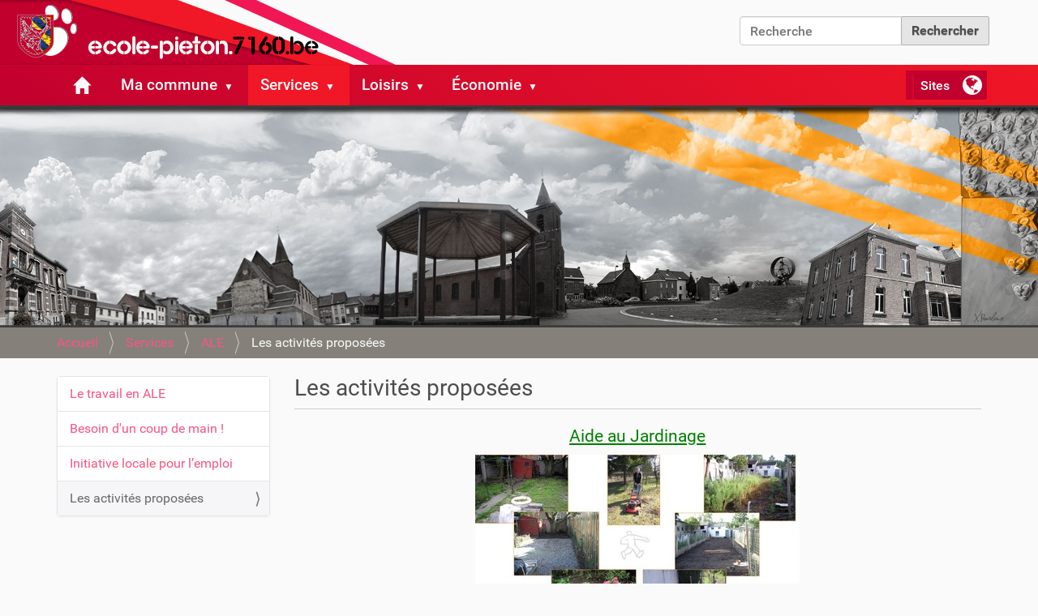

--- FILE ---
content_type: text/html;charset=utf-8
request_url: https://ecole-pieton.chapelle-lez-herlaimont.be/services/ale/les-activites-proposees
body_size: 12958
content:
<!DOCTYPE html>
<html xmlns="http://www.w3.org/1999/xhtml" lang="fr" xml:lang="fr">
  <head><meta http-equiv="Content-Type" content="text/html; charset=UTF-8" />
    <title>Les activités proposées — Chapelle-lez-Herlaimont</title>
    <link rel="shortcut icon" type="image/x-icon" href="/++theme++7160-pieton/7160-favicon.ico" />
    <link rel="apple-touch-icon" href="/++theme++7160-pieton/7160-apple-touch-icon.png" />
    <link rel="apple-touch-icon-precomposed" sizes="144x144" href="/++theme++7160-pieton/7160-apple-touch-icon-144x144-precomposed.png" />
    <link rel="apple-touch-icon-precomposed" sizes="114x114" href="/++theme++7160-pieton/7160-apple-touch-icon-114x114-precomposed.png" />
    <link rel="apple-touch-icon-precomposed" sizes="72x72" href="/++theme++7160-pieton/7160-apple-touch-icon-72x72-precomposed.png" />
    <link rel="apple-touch-icon-precomposed" sizes="57x57" href="/++theme++7160-pieton/7160-apple-touch-icon-57x57-precomposed.png" />
    <link rel="apple-touch-icon-precomposed" href="/++theme++7160-pieton/7160-apple-touch-icon-precomposed.png" />
  <meta name="twitter:card" content="summary" /><meta property="og:site_name" content="Chapelle-lez-Herlaimont" /><meta property="og:title" content="Les activités proposées" /><meta property="og:type" content="website" /><meta property="og:description" content="" /><meta property="og:url" content="https://ecole-pieton.chapelle-lez-herlaimont.be/services/ale/les-activites-proposees" /><meta property="og:image" content="https://ecole-pieton.chapelle-lez-herlaimont.be/commune/ecoles/pieton/@@site-logo/banner.png" /><meta property="og:image:type" content="image/png" /><meta name="viewport" content="width=device-width, initial-scale=1.0" /><meta name="generator" content="Plone - http://plone.com" /><link rel="stylesheet" href="https://ecole-pieton.chapelle-lez-herlaimont.be/++plone++production/++unique++2020-07-16T17:39:03.132919/default.css" data-bundle="production" /><link rel="stylesheet" href="https://ecole-pieton.chapelle-lez-herlaimont.be/++plone++static/++unique++2020-03-05%2021%3A49%3A31.631870/collective-behavior-banner-compiled.css" data-bundle="collective-behavior-banner" /><link rel="stylesheet" href="https://ecole-pieton.chapelle-lez-herlaimont.be/++plone++collective.venue/++unique++2020-06-25%2013%3A47%3A21.928603/collective-venue-bundle-compiled.css" data-bundle="collective-venue-bundle" /><link rel="stylesheet" href="https://ecole-pieton.chapelle-lez-herlaimont.be/++plone++patternslib/++unique++2020-06-25%2013%3A47%3A24.068605/bundle-leaflet-compiled.css" data-bundle="bundle-leaflet" /><link rel="stylesheet" href="https://ecole-pieton.chapelle-lez-herlaimont.be/collective.js.jqueryui.custom.min.css?version=None" data-bundle="jqueryui" /><link rel="stylesheet" href="https://ecole-pieton.chapelle-lez-herlaimont.be/++resource++wildcard-media/components/mediaelement/build/mediaelementplayer.min.css?version=2020-07-16%2016%3A44%3A45.148210" data-bundle="wildcard-media" /><link rel="stylesheet" href="https://ecole-pieton.chapelle-lez-herlaimont.be/++plone++static/++unique++2020-02-26%2015%3A21%3A31.517423/faceted-navigation-jquery.min.css" data-bundle="faceted-jquery" /><link rel="stylesheet" href="https://ecole-pieton.chapelle-lez-herlaimont.be/++plone++static/++unique++2020-02-26%2015%3A21%3A33.941969/faceted-view.min.css" data-bundle="faceted-view" /><link rel="stylesheet" href="https://ecole-pieton.chapelle-lez-herlaimont.be//++theme++7160-pieton/less/barceloneta-compiled.css" data-bundle="diazo" /><link rel="canonical" href="https://ecole-pieton.chapelle-lez-herlaimont.be/services/ale/les-activites-proposees" /><link rel="search" href="https://ecole-pieton.chapelle-lez-herlaimont.be/loisirs/jeunesse/mjc/@@search" title="Recherche dans ce site" /><script>PORTAL_URL = 'https://ecole-pieton.chapelle-lez-herlaimont.be';</script><script type="text/javascript" src="https://ecole-pieton.chapelle-lez-herlaimont.be/++plone++production/++unique++2020-07-16T17:39:03.132919/default.js" data-bundle="production"></script><script type="text/javascript" src="https://ecole-pieton.chapelle-lez-herlaimont.be/++plone++static/++unique++2020-03-05%2021%3A49%3A31.631870/responsiveslides-min-compiled.js" data-bundle="collective-behavior-banner"></script><script type="text/javascript" src="https://ecole-pieton.chapelle-lez-herlaimont.be/++plone++collective.venue/++unique++2020-06-25%2013%3A47%3A21.928603/collective-venue-bundle-compiled.js" data-bundle="collective-venue-bundle"></script><script type="text/javascript" src="https://ecole-pieton.chapelle-lez-herlaimont.be/++plone++patternslib/++unique++2020-06-25%2013%3A47%3A24.068605/bundle-leaflet-compiled.min.js" data-bundle="bundle-leaflet"></script><script type="text/javascript" src="https://ecole-pieton.chapelle-lez-herlaimont.be/collective.js.jqueryui.custom.min.js?version=None" data-bundle="jqueryui"></script><script type="text/javascript" src="https://ecole-pieton.chapelle-lez-herlaimont.be/++plone++patternslib/++unique++2020-06-25%2013%3A47%3A24.072605/patterns-compiled.min.js" data-bundle="patterns"></script><script type="text/javascript" src="https://ecole-pieton.chapelle-lez-herlaimont.be/++resource++wildcard-media/integration.js?version=2020-07-16%2016%3A44%3A45.148210" data-bundle="wildcard-media"></script><script type="text/javascript" src="https://ecole-pieton.chapelle-lez-herlaimont.be/++plone++static/++unique++2020-02-26%2015%3A21%3A31.517423/faceted-navigation-jquery.min.js" data-bundle="faceted-jquery"></script><script type="text/javascript" src="https://ecole-pieton.chapelle-lez-herlaimont.be/++plone++static/++unique++2020-02-26%2015%3A21%3A33.941969/faceted-view.min.js" data-bundle="faceted-view"></script><script type="text/javascript">
        jQuery(function($){
            if (typeof($.datepicker) != "undefined"){
              $.datepicker.setDefaults(
                jQuery.extend($.datepicker.regional['fr'],
                {dateFormat: 'dd/mm/yy'}));
            }
        });
        </script></head>
  <body id="visual-portal-wrapper" class="frontend icons-off pat-markspeciallinks portaltype-document section-services site-CLH subsection-ale subsection-ale-les-activites-proposees template-document_view thumbs-on userrole-anonymous viewpermission-view" dir="ltr" data-base-url="https://ecole-pieton.chapelle-lez-herlaimont.be/services/ale/les-activites-proposees" data-view-url="https://ecole-pieton.chapelle-lez-herlaimont.be/services/ale/les-activites-proposees" data-portal-url="https://ecole-pieton.chapelle-lez-herlaimont.be" data-i18ncatalogurl="https://ecole-pieton.chapelle-lez-herlaimont.be/plonejsi18n" data-pat-markspeciallinks="{&quot;external_links_open_new_window&quot;: true, &quot;mark_special_links&quot;: false}" data-pat-pickadate="{&quot;date&quot;: {&quot;selectYears&quot;: 200}, &quot;time&quot;: {&quot;interval&quot;: 5 } }" data-pat-plone-modal="{&quot;actionOptions&quot;: {&quot;displayInModal&quot;: false}}"><div class="outer-wrapper">
      <div id="site-logo"><a id="portal-logo" title="Chapelle-lez-Herlaimont" href="https://ecole-pieton.chapelle-lez-herlaimont.be">
    <img src="https://ecole-pieton.chapelle-lez-herlaimont.be/commune/ecoles/pieton/@@site-logo/banner.png" alt="Chapelle-lez-Herlaimont" title="Chapelle-lez-Herlaimont" /></a></div>        
      <header id="content-header">
        <div class="container">
          
      <div id="portal-header">
    

<div id="portal-searchbox">

    <form id="searchGadget_form" action="https://ecole-pieton.chapelle-lez-herlaimont.be/@@search" role="search" data-pat-livesearch="ajaxUrl:https://ecole-pieton.chapelle-lez-herlaimont.be/@@ajax-search" class="pat-livesearch">

        <div class="LSBox">
        <label class="hiddenStructure" for="searchGadget">Chercher par</label>
             
        <div class="searchSection">
            <input id="searchbox_currentfolder_only" class="noborder" type="checkbox" name="path" value="/CLH/services/ale" />
            <label for="searchbox_currentfolder_only" style="cursor: pointer">Seulement dans le dossier courant</label>
        </div>
             
        <input name="SearchableText" type="text" size="18" id="searchGadget" title="Recherche" placeholder="Recherche" class="searchField" />

        <input class="searchButton" type="submit" value="Rechercher" />

         </div>
    </form>

    <div id="portal-advanced-search" class="hiddenStructure">
        <a href="https://ecole-pieton.chapelle-lez-herlaimont.be/@@search">Recherche avancée…</a>
    </div>

</div>

<div id="portal-anontools">
  <ul>
    <li>
      
          <a title="Se connecter" href="https://ecole-pieton.chapelle-lez-herlaimont.be/login" id="personaltools-login" class="pat-plone-modal" data-pat-plone-modal="{&quot;prependContent&quot;: &quot;.portalMessage&quot;, &quot;title&quot;: &quot;Log in&quot;, &quot;width&quot;: &quot;26em&quot;, &quot;actionOptions&quot;: {&quot;redirectOnResponse&quot;: true}}">Se connecter</a>
      
    </li>
  </ul>
</div>




  




</div>

    
          
        </div>
      </header>
      <div id="mainnavigation-wrapper">
        <div id="mainnavigation">

  <nav class="plone-navbar pat-navigationmarker" id="portal-globalnav-wrapper">
    <div class="container">
      <div class="plone-navbar-header">
        <button type="button" class="plone-navbar-toggle" data-toggle="collapse" data-target="#portal-globalnav-collapse">
          <span class="sr-only">Activer/désactiver la navigation</span>
          <span class="icon-bar"></span>
          <span class="icon-bar"></span>
          <span class="icon-bar"></span>
        </button>
      </div>

      <div class="plone-collapse plone-navbar-collapse" id="portal-globalnav-collapse">
        <ul class="plone-nav plone-navbar-nav" id="portal-globalnav">
          <li class="index_html"><a href="https://ecole-pieton.chapelle-lez-herlaimont.be" class="state-None">Accueil</a></li><li class="commune has_subtree"><a href="https://ecole-pieton.chapelle-lez-herlaimont.be/commune" class="state-published" aria-haspopup="true">Ma commune</a><input id="navitem-commune" type="checkbox" class="opener" /><label for="navitem-commune" role="button" aria-label="Ma commune"></label><ul class="has_subtree dropdown"><li class="politique has_subtree"><a href="https://ecole-pieton.chapelle-lez-herlaimont.be/commune/politique" class="state-published" aria-haspopup="true">Vie politique</a><input id="navitem-00dd7b77cb214956b038c3dc15e65420" type="checkbox" class="opener" /><label for="navitem-00dd7b77cb214956b038c3dc15e65420" role="button" aria-label="Vie politique"></label><ul class="has_subtree dropdown"><li class="college-communal"><a href="https://ecole-pieton.chapelle-lez-herlaimont.be/commune/politique/college-communal" class="state-published">Collège communal</a></li><li class="conseil"><a href="https://ecole-pieton.chapelle-lez-herlaimont.be/commune/politique/conseil" class="state-published">Conseil communal</a></li><li class="conseil-de-laction-sociale"><a href="https://ecole-pieton.chapelle-lez-herlaimont.be/commune/politique/conseil-de-laction-sociale" class="state-published">Conseil de l'Action Sociale</a></li><li class="resultats-des-elections"><a href="https://ecole-pieton.chapelle-lez-herlaimont.be/commune/politique/resultats-des-elections" class="state-published">Résultats des élections</a></li><li class="dpc-vp-130125-college.pdf"><a href="https://ecole-pieton.chapelle-lez-herlaimont.be/commune/politique/dpc-vp-130125-college.pdf/view" class="state-">Déclaration politique communale 2024 - 2030</a></li><li class="pacte-de-majorite-publication.pdf"><a href="https://ecole-pieton.chapelle-lez-herlaimont.be/commune/politique/pacte-de-majorite-publication.pdf/view" class="state-">Pacte de majorité</a></li><li class="avenant-au-pacte-de-majorite.pdf"><a href="https://ecole-pieton.chapelle-lez-herlaimont.be/commune/politique/avenant-au-pacte-de-majorite.pdf/view" class="state-">Avenant n°1 au pacte de majorité</a></li><li class="programme-strategique-transversal-2025-2030"><a href="https://ecole-pieton.chapelle-lez-herlaimont.be/commune/politique/programme-strategique-transversal-2025-2030" class="state-published">Programme stratégique transversal 2025-2030</a></li></ul></li><li class="histoire"><a href="https://ecole-pieton.chapelle-lez-herlaimont.be/commune/histoire" class="state-published">Son histoire</a></li><li class="rues"><a href="https://ecole-pieton.chapelle-lez-herlaimont.be/commune/rues" class="state-published">Ses rues</a></li><li class="ecoles has_subtree"><a href="https://ecole-pieton.chapelle-lez-herlaimont.be/commune/ecoles" class="state-published" aria-haspopup="true">Établissements scolaires</a><input id="navitem-5d28b1c5294643969bf5d9132b0e06e0" type="checkbox" class="opener" /><label for="navitem-5d28b1c5294643969bf5d9132b0e06e0" role="button" aria-label="Établissements scolaires"></label><ul class="has_subtree dropdown"><li class="pieton"><a href="https://ecole-pieton.chapelle-lez-herlaimont.be/commune/ecoles/pieton" class="state-published">École communale de Piéton</a></li><li class="godarville"><a href="https://ecole-pieton.chapelle-lez-herlaimont.be/commune/ecoles/godarville" class="state-published">Ecole communale de Godarville</a></li><li class="lamarche"><a href="https://ecole-pieton.chapelle-lez-herlaimont.be/commune/ecoles/lamarche" class="state-published">Ecole communale Lamarche</a></li><li class="centre"><a href="https://ecole-pieton.chapelle-lez-herlaimont.be/commune/ecoles/centre" class="state-published">Ecole communale du Centre</a></li><li class="pastur"><a href="https://ecole-pieton.chapelle-lez-herlaimont.be/commune/ecoles/pastur" class="state-published">Ecole communale Pastur</a></li><li class="ecoles-libres-asbl-ecole-moi"><a href="https://ecole-pieton.chapelle-lez-herlaimont.be/commune/ecoles/ecoles-libres-asbl-ecole-moi" class="state-published">Ecoles libres - asbl Ecole-Moi</a></li><li class="ecole-provinciale"><a href="https://ecole-pieton.chapelle-lez-herlaimont.be/commune/ecoles/ecole-provinciale" class="state-published">Ecole provinciale</a></li><li class="diaporama"><a href="https://ecole-pieton.chapelle-lez-herlaimont.be/commune/ecoles/diaporama" class="state-published">Rentrée scolaire 2023</a></li></ul></li><li class="journal has_subtree"><a href="https://ecole-pieton.chapelle-lez-herlaimont.be/commune/journal" class="state-published" aria-haspopup="true">Journal communal</a><input id="navitem-c2a0454b1e884f7fa6417d6ea32792da" type="checkbox" class="opener" /><label for="navitem-c2a0454b1e884f7fa6417d6ea32792da" role="button" aria-label="Journal communal"></label><ul class="has_subtree dropdown"><li class="chapelle_lez_herlaimont_284_website.pdf"><a href="https://ecole-pieton.chapelle-lez-herlaimont.be/commune/journal/chapelle_lez_herlaimont_284_website.pdf/view" class="state-">Journal communal 284</a></li><li class="chapelle_lez_herlaimont_283_website-1.pdf"><a href="https://ecole-pieton.chapelle-lez-herlaimont.be/commune/journal/chapelle_lez_herlaimont_283_website-1.pdf/view" class="state-">Journal communal 283</a></li><li class="chapelle_lez_herlaimont_282_website-1.pdf"><a href="https://ecole-pieton.chapelle-lez-herlaimont.be/commune/journal/chapelle_lez_herlaimont_282_website-1.pdf/view" class="state-">Journal communal 282</a></li><li class="chapelle_lez_herlaimont_277_website.pdf"><a href="https://ecole-pieton.chapelle-lez-herlaimont.be/commune/journal/chapelle_lez_herlaimont_277_website.pdf/view" class="state-">Journal communal 277</a></li><li class="chapelle_lez_herlaimont_271_website-1.pdf"><a href="https://ecole-pieton.chapelle-lez-herlaimont.be/commune/journal/chapelle_lez_herlaimont_271_website-1.pdf/view" class="state-">Journal communal 271</a></li><li class="chapelle_lez_herlaimont_270_v4-1.pdf"><a href="https://ecole-pieton.chapelle-lez-herlaimont.be/commune/journal/chapelle_lez_herlaimont_270_v4-1.pdf/view" class="state-">Journal communal 270</a></li><li class="chapelle_lez_herlaimont_269_website.pdf"><a href="https://ecole-pieton.chapelle-lez-herlaimont.be/commune/journal/chapelle_lez_herlaimont_269_website.pdf/view" class="state-">Journal communal 269</a></li><li class="chapelle_lez_herlaimont_268_v6-1.pdf"><a href="https://ecole-pieton.chapelle-lez-herlaimont.be/commune/journal/chapelle_lez_herlaimont_268_v6-1.pdf/view" class="state-">Journal communal 268</a></li><li class="chapelle_lez_herlaimont_267_website.pdf"><a href="https://ecole-pieton.chapelle-lez-herlaimont.be/commune/journal/chapelle_lez_herlaimont_267_website.pdf/view" class="state-">Journal communal 267</a></li></ul></li><li class="jumelages has_subtree"><a href="https://ecole-pieton.chapelle-lez-herlaimont.be/commune/jumelages" class="state-published" aria-haspopup="true">Jumelages</a><input id="navitem-87fd140a29e843e49e452cfa31b3d890" type="checkbox" class="opener" /><label for="navitem-87fd140a29e843e49e452cfa31b3d890" role="button" aria-label="Jumelages"></label><ul class="has_subtree dropdown"><li class="chatillon-sur-indre"><a href="https://ecole-pieton.chapelle-lez-herlaimont.be/commune/jumelages/chatillon-sur-indre" class="state-published">Châtillon-sur-Indre</a></li><li class="santa-elisabetta"><a href="https://ecole-pieton.chapelle-lez-herlaimont.be/commune/jumelages/santa-elisabetta" class="state-published">Santa Elisabetta</a></li><li class="calascibetta"><a href="https://ecole-pieton.chapelle-lez-herlaimont.be/commune/jumelages/calascibetta" class="state-published">Calascibetta</a></li><li class="bogazliyan"><a href="https://ecole-pieton.chapelle-lez-herlaimont.be/commune/jumelages/bogazliyan" class="state-published">Bogazliyan</a></li><li class="bulancak"><a href="https://ecole-pieton.chapelle-lez-herlaimont.be/commune/jumelages/bulancak" class="state-published">Bulancak</a></li><li class="zagora"><a href="https://ecole-pieton.chapelle-lez-herlaimont.be/commune/jumelages/zagora" class="state-published">Zagora</a></li><li class="riccia"><a href="https://ecole-pieton.chapelle-lez-herlaimont.be/commune/jumelages/riccia" class="state-published">Riccia</a></li></ul></li><li class="dpo"><a href="https://ecole-pieton.chapelle-lez-herlaimont.be/commune/dpo" class="state-published">RGPD</a></li><li class="cimetieres has_subtree"><a href="https://ecole-pieton.chapelle-lez-herlaimont.be/commune/cimetieres" class="state-published" aria-haspopup="true">Cimetière</a><input id="navitem-b250ad0aa8324e8eb54c50036545ded6" type="checkbox" class="opener" /><label for="navitem-b250ad0aa8324e8eb54c50036545ded6" role="button" aria-label="Cimetière"></label><ul class="has_subtree dropdown"><li class="godarville"><a href="https://ecole-pieton.chapelle-lez-herlaimont.be/commune/cimetieres/godarville" class="state-published">Cimetière de Godarville</a></li><li class="pieton"><a href="https://ecole-pieton.chapelle-lez-herlaimont.be/commune/cimetieres/pieton" class="state-published">Cimetière de Piéton</a></li><li class="chapelle-lez-herlaimont"><a href="https://ecole-pieton.chapelle-lez-herlaimont.be/commune/cimetieres/chapelle-lez-herlaimont" class="state-published">Chapelle-lez-Herlaimont</a></li></ul></li><li class="vie-pratique has_subtree"><a href="https://ecole-pieton.chapelle-lez-herlaimont.be/commune/vie-pratique" class="state-published" aria-haspopup="true">Vie pratique</a><input id="navitem-1df38ce21e3b4bf9b0a668bb811bc102" type="checkbox" class="opener" /><label for="navitem-1df38ce21e3b4bf9b0a668bb811bc102" role="button" aria-label="Vie pratique"></label><ul class="has_subtree dropdown"><li class="transport-en-commun"><a href="https://ecole-pieton.chapelle-lez-herlaimont.be/commune/vie-pratique/transport-en-commun" class="state-published">Transport en commun</a></li></ul></li><li class="intercommunales has_subtree"><a href="https://ecole-pieton.chapelle-lez-herlaimont.be/commune/intercommunales" class="state-published" aria-haspopup="true">Intercommunales / ASBL / Organismes</a><input id="navitem-9087ac9d096c4fe1b93e0e0930c43c87" type="checkbox" class="opener" /><label for="navitem-9087ac9d096c4fe1b93e0e0930c43c87" role="button" aria-label="Intercommunales / ASBL / Organismes"></label><ul class="has_subtree dropdown"><li class="assemblee-generale-dimio"><a href="https://ecole-pieton.chapelle-lez-herlaimont.be/commune/intercommunales/assemblee-generale-dimio" class="state-published">Assemblée générale d'IMIO</a></li><li class="assemblee-generale-de-la-swde"><a href="https://ecole-pieton.chapelle-lez-herlaimont.be/commune/intercommunales/assemblee-generale-de-la-swde" class="state-published">Assemblée générale de la SWDE</a></li><li class="assemblee-generale-de-tibi"><a href="https://ecole-pieton.chapelle-lez-herlaimont.be/commune/intercommunales/assemblee-generale-de-tibi" class="state-published">Assemblée générale de TIBI</a></li></ul></li><li class="ordonnances"><a href="https://ecole-pieton.chapelle-lez-herlaimont.be/commune/ordonnances" class="state-published">Ordonnances</a></li><li class="archives-de-la-commune"><a href="https://ecole-pieton.chapelle-lez-herlaimont.be/commune/archives-de-la-commune" class="state-published">Archives de la commune</a></li><li class="avis-de-demenagement has_subtree"><a href="https://ecole-pieton.chapelle-lez-herlaimont.be/commune/avis-de-demenagement" class="state-published" aria-haspopup="true">Avis de déménagement</a><input id="navitem-10d06c42efb3476086899af47c55ecca" type="checkbox" class="opener" /><label for="navitem-10d06c42efb3476086899af47c55ecca" role="button" aria-label="Avis de déménagement"></label><ul class="has_subtree dropdown"><li class="avis-de-demenagement-provisoire"><a href="https://ecole-pieton.chapelle-lez-herlaimont.be/commune/avis-de-demenagement/avis-de-demenagement-provisoire" class="state-published">Avis de déménagement provisoire.</a></li><li class="demenagement-temporaire-du-service-population-etat-civil"><a href="https://ecole-pieton.chapelle-lez-herlaimont.be/commune/avis-de-demenagement/demenagement-temporaire-du-service-population-etat-civil" class="state-published">Déménagement temporaire du service population / état civil</a></li></ul></li></ul></li><li class="services has_subtree"><a href="https://ecole-pieton.chapelle-lez-herlaimont.be/services" class="state-published" aria-haspopup="true">Services</a><input id="navitem-services" type="checkbox" class="opener" /><label for="navitem-services" role="button" aria-label="Services"></label><ul class="has_subtree dropdown"><li class="administration has_subtree"><a href="https://ecole-pieton.chapelle-lez-herlaimont.be/services/administration" class="state-published" aria-haspopup="true">Administration communale</a><input id="navitem-a11ce38ea4034201a6ae437ea3b6d7f3" type="checkbox" class="opener" /><label for="navitem-a11ce38ea4034201a6ae437ea3b6d7f3" role="button" aria-label="Administration communale"></label><ul class="has_subtree dropdown"><li class="direction-generale"><a href="https://ecole-pieton.chapelle-lez-herlaimont.be/services/administration/direction-generale" class="state-published">Direction générale</a></li><li class="citoyen"><a href="https://ecole-pieton.chapelle-lez-herlaimont.be/services/administration/citoyen" class="state-published">État-civil &amp; Population</a></li><li class="finances-taxes-budgets"><a href="https://ecole-pieton.chapelle-lez-herlaimont.be/services/administration/finances-taxes-budgets" class="state-published">Finances &amp; Taxes</a></li><li class="urbanisme"><a href="https://ecole-pieton.chapelle-lez-herlaimont.be/services/administration/urbanisme" class="state-published">Urbanisme &amp; Logement</a></li><li class="travaux"><a href="https://ecole-pieton.chapelle-lez-herlaimont.be/services/administration/travaux" class="state-published">Travaux</a></li><li class="enseignement"><a href="https://ecole-pieton.chapelle-lez-herlaimont.be/services/administration/enseignement" class="state-published">Enseignement</a></li><li class="extrascolaire"><a href="https://ecole-pieton.chapelle-lez-herlaimont.be/services/administration/extrascolaire" class="state-published">Extrascolaire</a></li><li class="pcs"><a href="https://ecole-pieton.chapelle-lez-herlaimont.be/services/administration/pcs" class="state-published">Plan de Cohésion Sociale</a></li><li class="handicap-egalite-des-chances"><a href="https://ecole-pieton.chapelle-lez-herlaimont.be/services/administration/handicap-egalite-des-chances" class="state-published">Handicap &amp; Egalité des chances</a></li><li class="stewards-de-quartier"><a href="https://ecole-pieton.chapelle-lez-herlaimont.be/services/administration/stewards-de-quartier" class="state-published">Stewards de quartier</a></li><li class="personnel"><a href="https://ecole-pieton.chapelle-lez-herlaimont.be/services/administration/personnel" class="state-published">Personnel</a></li><li class="cef-et-tics"><a href="https://ecole-pieton.chapelle-lez-herlaimont.be/services/administration/cef-et-tics" class="state-published">CEF et TICS</a></li></ul></li><li class="environnement has_subtree"><a href="https://ecole-pieton.chapelle-lez-herlaimont.be/services/environnement" class="state-published" aria-haspopup="true">Environnement</a><input id="navitem-524bab26d38e41848ef187c98b3b9ed3" type="checkbox" class="opener" /><label for="navitem-524bab26d38e41848ef187c98b3b9ed3" role="button" aria-label="Environnement"></label><ul class="has_subtree dropdown"><li class="commune-zero-dechets"><a href="https://ecole-pieton.chapelle-lez-herlaimont.be/services/environnement/commune-zero-dechets" class="state-published">Commune zéro déchet</a></li><li class="collecte-des-dechets"><a href="https://ecole-pieton.chapelle-lez-herlaimont.be/services/environnement/collecte-des-dechets" class="state-published">Collecte des déchets</a></li><li class="restauration-du-reseau-ecologique"><a href="https://ecole-pieton.chapelle-lez-herlaimont.be/services/environnement/restauration-du-reseau-ecologique" class="state-published">Restauration du réseau écologique</a></li><li class="permis-denvironnement-et-permis-unique"><a href="https://ecole-pieton.chapelle-lez-herlaimont.be/services/environnement/permis-denvironnement-et-permis-unique" class="state-published">Permis d'environnement et permis unique</a></li><li class="declarations-en-ligne-pour-plus-de-simplification-administrative"><a href="https://ecole-pieton.chapelle-lez-herlaimont.be/services/environnement/declarations-en-ligne-pour-plus-de-simplification-administrative" class="state-published">Déclaration de classe 3</a></li><li class="application-recycle"><a href="https://ecole-pieton.chapelle-lez-herlaimont.be/services/environnement/application-recycle" class="state-published">Application Recycle</a></li><li class="jardins-partages-des-tchats"><a href="https://ecole-pieton.chapelle-lez-herlaimont.be/services/environnement/jardins-partages-des-tchats" class="state-published">Jardins partagés</a></li><li class="actualite"><a href="https://ecole-pieton.chapelle-lez-herlaimont.be/services/environnement/actualite" class="state-published">Actualité / Evénements</a></li><li class="parc-a-conteneurs"><a href="https://ecole-pieton.chapelle-lez-herlaimont.be/services/environnement/parc-a-conteneurs" class="state-published">Recyparc</a></li><li class="avis-ep-aeroport-de-charleroi.pdf"><a href="https://ecole-pieton.chapelle-lez-herlaimont.be/services/environnement/avis-ep-aeroport-de-charleroi.pdf/view" class="state-">Avis EP - aéroport de Charleroi.pdf</a></li><li class="bsca-eie-renouvellement-pe_rnt.pdf"><a href="https://ecole-pieton.chapelle-lez-herlaimont.be/services/environnement/bsca-eie-renouvellement-pe_rnt.pdf/view" class="state-">BSCA - EIE Renouvellement PE_RNT.pdf</a></li><li class="bsca-eie-renouvellement-pe_rnt-1.pdf"><a href="https://ecole-pieton.chapelle-lez-herlaimont.be/services/environnement/bsca-eie-renouvellement-pe_rnt-1.pdf/view" class="state-">BSCA - EIE Renouvellement PE_RNT.pdf</a></li><li class="reunion-dinformation-prealable-a-lintroduction-dune-demande-de-permis-unique-duferco"><a href="https://ecole-pieton.chapelle-lez-herlaimont.be/services/environnement/reunion-dinformation-prealable-a-lintroduction-dune-demande-de-permis-unique-duferco" class="state-published">Réunion d'information préalable à l'introduction d'une demande de permis unique - Duferco</a></li></ul></li><li class="cpas has_subtree"><a href="https://ecole-pieton.chapelle-lez-herlaimont.be/services/cpas" class="state-published" aria-haspopup="true">CPAS</a><input id="navitem-9c472a6408e5415ab8680e8d61ca2ca5" type="checkbox" class="opener" /><label for="navitem-9c472a6408e5415ab8680e8d61ca2ca5" role="button" aria-label="CPAS"></label><ul class="has_subtree dropdown"><li class="presentation"><a href="https://ecole-pieton.chapelle-lez-herlaimont.be/services/cpas/presentation" class="state-published">Présentation</a></li><li class="services"><a href="https://ecole-pieton.chapelle-lez-herlaimont.be/services/cpas/services" class="state-published">Services</a></li><li class="fse-cofinance-par-lunion-europeenne"><a href="https://ecole-pieton.chapelle-lez-herlaimont.be/services/cpas/fse-cofinance-par-lunion-europeenne" class="state-published">Fond Social Européen</a></li></ul></li><li class="symbiose has_subtree"><a href="https://ecole-pieton.chapelle-lez-herlaimont.be/services/symbiose" class="state-published" aria-haspopup="true">Symbiose</a><input id="navitem-0b16ba430b3e4675b17d0c014ed3bc11" type="checkbox" class="opener" /><label for="navitem-0b16ba430b3e4675b17d0c014ed3bc11" role="button" aria-label="Symbiose"></label><ul class="has_subtree dropdown"><li class="points-relais"><a href="https://ecole-pieton.chapelle-lez-herlaimont.be/services/symbiose/points-relais" class="state-published">Points Relais</a></li><li class="centre-dinsertion-socio-professionnelle-cisp"><a href="https://ecole-pieton.chapelle-lez-herlaimont.be/services/symbiose/centre-dinsertion-socio-professionnelle-cisp" class="state-published">Centre d'Insertion Socio-Professionnelle (CISP)</a></li><li class="service-integration"><a href="https://ecole-pieton.chapelle-lez-herlaimont.be/services/symbiose/service-integration" class="state-published">Service intégration</a></li><li class="projet-maia"><a href="https://ecole-pieton.chapelle-lez-herlaimont.be/services/symbiose/projet-maia" class="state-published">Service d'Aide et de Soins Spécialisé en Assuétudes (SASSA)</a></li></ul></li><li class="logements has_subtree"><a href="https://ecole-pieton.chapelle-lez-herlaimont.be/services/logements" class="state-published" aria-haspopup="true">Logements</a><input id="navitem-7d6b2dadcaa140a39fd1276e7b3ac071" type="checkbox" class="opener" /><label for="navitem-7d6b2dadcaa140a39fd1276e7b3ac071" role="button" aria-label="Logements"></label><ul class="has_subtree dropdown"><li class="salubrite-logement"><a href="https://ecole-pieton.chapelle-lez-herlaimont.be/services/logements/salubrite-logement" class="state-published">Salubrité Logement</a></li><li class="conseils-sur-lutilisation-du-logement-1"><a href="https://ecole-pieton.chapelle-lez-herlaimont.be/services/logements/conseils-sur-lutilisation-du-logement-1" class="state-published">Conseils sur l'utilisation du logement</a></li><li class="ruche"><a href="https://ecole-pieton.chapelle-lez-herlaimont.be/services/logements/ruche" class="state-published">La Ruche Chapelloise</a></li><li class="ais-prologer"><a href="https://ecole-pieton.chapelle-lez-herlaimont.be/services/logements/ais-prologer" class="state-published">AIS Prologer</a></li><li class="soutien-a-lukraine"><a href="https://ecole-pieton.chapelle-lez-herlaimont.be/services/logements/soutien-a-lukraine" class="state-published">Soutien à l'Ukraine</a></li></ul></li><li class="mobilite has_subtree"><a href="https://ecole-pieton.chapelle-lez-herlaimont.be/services/mobilite" class="state-published" aria-haspopup="true">Mobilité</a><input id="navitem-962ff2b3fb574377b869a284205f2615" type="checkbox" class="opener" /><label for="navitem-962ff2b3fb574377b869a284205f2615" role="button" aria-label="Mobilité"></label><ul class="has_subtree dropdown"><li class="voirie"><a href="https://ecole-pieton.chapelle-lez-herlaimont.be/services/mobilite/voirie" class="state-published">Demande d'occupation du domaine public</a></li><li class="securite-ecole"><a href="https://ecole-pieton.chapelle-lez-herlaimont.be/services/mobilite/securite-ecole" class="state-published">Sécurité aux abords des écoles</a></li><li class="marches-hebdomadaires"><a href="https://ecole-pieton.chapelle-lez-herlaimont.be/services/mobilite/marches-hebdomadaires" class="state-published">Marchés</a></li><li class="pmr"><a href="https://ecole-pieton.chapelle-lez-herlaimont.be/services/mobilite/pmr" class="state-published">PMR</a></li><li class="fetes-foraines"><a href="https://ecole-pieton.chapelle-lez-herlaimont.be/services/mobilite/fetes-foraines" class="state-published">Fêtes foraines</a></li><li class="semaine-mobilite"><a href="https://ecole-pieton.chapelle-lez-herlaimont.be/services/mobilite/semaine-mobilite" class="state-published">Semaine de la mobilité</a></li><li class="velo"><a href="https://ecole-pieton.chapelle-lez-herlaimont.be/services/mobilite/velo" class="state-published">A vélo - En taxi !</a></li><li class="covoiturage"><a href="https://ecole-pieton.chapelle-lez-herlaimont.be/services/mobilite/covoiturage" class="state-published">Covoiturage</a></li><li class="rglt-signe-2023-1.pdf"><a href="https://ecole-pieton.chapelle-lez-herlaimont.be/services/mobilite/rglt-signe-2023-1.pdf/view" class="state-">Règlement signé 2023</a></li><li class="autorisation-installation-stand-carnaval"><a href="https://ecole-pieton.chapelle-lez-herlaimont.be/services/mobilite/autorisation-installation-stand-carnaval/view" class="state-">Autorisation d'installation de stand carnaval</a></li><li class="lutte-contre-le-vol-de-velo-plateforme-mybike"><a href="https://ecole-pieton.chapelle-lez-herlaimont.be/services/mobilite/lutte-contre-le-vol-de-velo-plateforme-mybike" class="state-published">Lutte contre le vol de vélo - Plateforme mybike</a></li><li class="mobilite-durable-compteurs-telraam"><a href="https://ecole-pieton.chapelle-lez-herlaimont.be/services/mobilite/mobilite-durable-compteurs-telraam" class="state-published">Mobilité durable - Compteurs Telraam</a></li><li class="formulaire-pour-loctroi-dune-prime-velo-2.pdf"><a href="https://ecole-pieton.chapelle-lez-herlaimont.be/services/mobilite/formulaire-pour-loctroi-dune-prime-velo-2.pdf/view" class="state-">Formulaire de demande - Prime à l'achat d'un vélo à assistance électrique (VAE)</a></li><li class="mise-en-place-dune-prime-a-lachat-dun-velo-a-assistance-electrique-vae"><a href="https://ecole-pieton.chapelle-lez-herlaimont.be/services/mobilite/mise-en-place-dune-prime-a-lachat-dun-velo-a-assistance-electrique-vae" class="state-published">Mise en place d'une prime à l'achat d'un vélo à assistance électrique (VAE)</a></li></ul></li><li class="securite has_subtree"><a href="https://ecole-pieton.chapelle-lez-herlaimont.be/services/securite" class="state-published" aria-haspopup="true">Sécurité</a><input id="navitem-01e1cb9bf8d445b694292c39904b985e" type="checkbox" class="opener" /><label for="navitem-01e1cb9bf8d445b694292c39904b985e" role="button" aria-label="Sécurité"></label><ul class="has_subtree dropdown"><li class="securite"><a href="https://ecole-pieton.chapelle-lez-herlaimont.be/services/securite/securite" class="state-published">Agent Constatateur</a></li><li class="dossier-de-securite"><a href="https://ecole-pieton.chapelle-lez-herlaimont.be/services/securite/dossier-de-securite" class="state-published">Dossier de sécurité</a></li><li class="service-dassistance-aux-victimes-1"><a href="https://ecole-pieton.chapelle-lez-herlaimont.be/services/securite/service-dassistance-aux-victimes-1" class="state-published">Service d'assistance aux victimes</a></li><li class="police"><a href="https://ecole-pieton.chapelle-lez-herlaimont.be/services/securite/police" class="state-published">Police</a></li><li class="pompiers"><a href="https://ecole-pieton.chapelle-lez-herlaimont.be/services/securite/pompiers" class="state-published">Pompiers</a></li><li class="copy2_of_permis-de-detention"><a href="https://ecole-pieton.chapelle-lez-herlaimont.be/services/securite/copy2_of_permis-de-detention" class="state-published">Demande de rapport de prévention incendie</a></li><li class="vague-de-chaleur"><a href="https://ecole-pieton.chapelle-lez-herlaimont.be/services/securite/vague-de-chaleur" class="state-published">Vague de chaleur</a></li><li class="ligue-des-droits-de-lenfant-1"><a href="https://ecole-pieton.chapelle-lez-herlaimont.be/services/securite/ligue-des-droits-de-lenfant-1" class="state-published">Ligue des droits de l'enfant</a></li><li class="arnaques-et-escroqueries-au-domicile"><a href="https://ecole-pieton.chapelle-lez-herlaimont.be/services/securite/arnaques-et-escroqueries-au-domicile" class="state-published">Arnaques et escroqueries</a></li><li class="ores"><a href="https://ecole-pieton.chapelle-lez-herlaimont.be/services/securite/ores" class="state-published">Ores</a></li><li class="seveso-communication.pdf"><a href="https://ecole-pieton.chapelle-lez-herlaimont.be/services/securite/seveso-communication.pdf/view" class="state-">Accident chimique</a></li><li class="archives"><a href="https://ecole-pieton.chapelle-lez-herlaimont.be/services/securite/archives" class="state-published">Archives</a></li><li class="manuel-dutilisation-de-lobservateur-de-frelons.pdf"><a href="https://ecole-pieton.chapelle-lez-herlaimont.be/services/securite/manuel-dutilisation-de-lobservateur-de-frelons.pdf/view" class="state-">Lutte contre le frelon asiatique - Application "Observateur de frelons"</a></li><li class="defibrillateurs-automatiques-externes"><a href="https://ecole-pieton.chapelle-lez-herlaimont.be/services/securite/defibrillateurs-automatiques-externes" class="state-published">Défibrillateurs externes automatiques</a></li><li class="rappel-feux-dartifice-et-fetes-de-fin-dannee"><a href="https://ecole-pieton.chapelle-lez-herlaimont.be/services/securite/rappel-feux-dartifice-et-fetes-de-fin-dannee" class="state-published">Rappel - Feux d'artifice et fêtes de fin d'année</a></li></ul></li><li class="bien-etre-animal has_subtree"><a href="https://ecole-pieton.chapelle-lez-herlaimont.be/services/bien-etre-animal" class="state-published" aria-haspopup="true">Bien-être animal</a><input id="navitem-f0073a4dda16469589820bbe67cc61fd" type="checkbox" class="opener" /><label for="navitem-f0073a4dda16469589820bbe67cc61fd" role="button" aria-label="Bien-être animal"></label><ul class="has_subtree dropdown"><li class="la-maltraitance-animale"><a href="https://ecole-pieton.chapelle-lez-herlaimont.be/services/bien-etre-animal/la-maltraitance-animale" class="state-published">La maltraitance animale</a></li><li class="interdiction-de-lacher-de-colombes-a-loccasion-des-ceremonies-de-mariage"><a href="https://ecole-pieton.chapelle-lez-herlaimont.be/services/bien-etre-animal/interdiction-de-lacher-de-colombes-a-loccasion-des-ceremonies-de-mariage" class="state-published">Lâcher de colombes</a></li><li class="si-vous-trouvez-un-oiseau-tombe-du-nid-ne-le-sauvez-surtout-pas"><a href="https://ecole-pieton.chapelle-lez-herlaimont.be/services/bien-etre-animal/si-vous-trouvez-un-oiseau-tombe-du-nid-ne-le-sauvez-surtout-pas" class="state-published">Tombé du nid</a></li><li class="interdiction-des-colliers-electriques-pour-chiens-et-des-aquariums-pour-poissons"><a href="https://ecole-pieton.chapelle-lez-herlaimont.be/services/bien-etre-animal/interdiction-des-colliers-electriques-pour-chiens-et-des-aquariums-pour-poissons" class="state-published">Interdiction des colliers électriques pour chiens</a></li><li class="1f4e2-avis-aux-proprietaires-de-chiens-et-chats-identifies-1f4e2"><a href="https://ecole-pieton.chapelle-lez-herlaimont.be/services/bien-etre-animal/1f4e2-avis-aux-proprietaires-de-chiens-et-chats-identifies-1f4e2" class="state-published">Avis aux propriétaires de chiens et chats identifiés</a></li><li class="stop-aux-dejections-canines"><a href="https://ecole-pieton.chapelle-lez-herlaimont.be/services/bien-etre-animal/stop-aux-dejections-canines" class="state-published">STOP aux déjections canines !</a></li><li class="permis-de-detention-d2019un-animal"><a href="https://ecole-pieton.chapelle-lez-herlaimont.be/services/bien-etre-animal/permis-de-detention-d2019un-animal" class="state-published">Permis de détention d’un animal</a></li><li class="permis-de-detention"><a href="https://ecole-pieton.chapelle-lez-herlaimont.be/services/bien-etre-animal/permis-de-detention" class="state-published">Demande de permis de détention</a></li><li class="copy_of_permis-de-detention"><a href="https://ecole-pieton.chapelle-lez-herlaimont.be/services/bien-etre-animal/copy_of_permis-de-detention" class="state-published">Déclaration chien dangereux</a></li><li class="4-ap_bea_formulaire_refugemajmd.pdf"><a href="https://ecole-pieton.chapelle-lez-herlaimont.be/services/bien-etre-animal/4-ap_bea_formulaire_refugemajmd.pdf/view" class="state-">Soutien aux refuges</a></li><li class="avis-a-la-population"><a href="https://ecole-pieton.chapelle-lez-herlaimont.be/services/bien-etre-animal/avis-a-la-population" class="state-published">AVIS À LA POPULATION</a></li></ul></li><li class="ale has_subtree"><a href="https://ecole-pieton.chapelle-lez-herlaimont.be/services/ale" class="state-published" aria-haspopup="true">ALE</a><input id="navitem-a8a3c8ffe62745e2bb956c7e669d091c" type="checkbox" class="opener" /><label for="navitem-a8a3c8ffe62745e2bb956c7e669d091c" role="button" aria-label="ALE"></label><ul class="has_subtree dropdown"><li class="le-travail-en-ale"><a href="https://ecole-pieton.chapelle-lez-herlaimont.be/services/ale/le-travail-en-ale" class="state-published">Le travail en ALE</a></li><li class="besoin-dun-coup-de-main"><a href="https://ecole-pieton.chapelle-lez-herlaimont.be/services/ale/besoin-dun-coup-de-main" class="state-published">Besoin d'un coup de main !</a></li><li class="initiative-locale-pour-l2019emploi"><a href="https://ecole-pieton.chapelle-lez-herlaimont.be/services/ale/initiative-locale-pour-l2019emploi" class="state-published">Initiative locale pour l’emploi</a></li><li class="les-activites-proposees"><a href="https://ecole-pieton.chapelle-lez-herlaimont.be/services/ale/les-activites-proposees" class="state-published">Les activités proposées</a></li></ul></li><li class="sante has_subtree"><a href="https://ecole-pieton.chapelle-lez-herlaimont.be/services/sante" class="state-published" aria-haspopup="true">Santé</a><input id="navitem-c386733724904b098257de56e1498e9d" type="checkbox" class="opener" /><label for="navitem-c386733724904b098257de56e1498e9d" role="button" aria-label="Santé"></label><ul class="has_subtree dropdown"><li class="role-de-garde-des-pharmacies"><a href="https://ecole-pieton.chapelle-lez-herlaimont.be/services/sante/role-de-garde-des-pharmacies" class="state-published">Rôle de garde des pharmacies</a></li><li class="medecins-generalistes"><a href="https://ecole-pieton.chapelle-lez-herlaimont.be/services/sante/medecins-generalistes" class="state-published">Médecins généralistes</a></li><li class="maisons-de-repos"><a href="https://ecole-pieton.chapelle-lez-herlaimont.be/services/sante/maisons-de-repos" class="state-published">Maisons de repos</a></li><li class="hopitaux"><a href="https://ecole-pieton.chapelle-lez-herlaimont.be/services/sante/hopitaux" class="state-published">Hôpitaux</a></li><li class="osh"><a href="https://ecole-pieton.chapelle-lez-herlaimont.be/services/sante/osh" class="state-published">OSH</a></li><li class="information-swde-qualite-de-leau-de-distribution"><a href="https://ecole-pieton.chapelle-lez-herlaimont.be/services/sante/information-swde-qualite-de-leau-de-distribution" class="state-published">Information SWDE - Qualité de l'eau de distribution</a></li></ul></li><li class="energie has_subtree"><a href="https://ecole-pieton.chapelle-lez-herlaimont.be/services/energie" class="state-published" aria-haspopup="true">Energie</a><input id="navitem-9aecf8823f6a456fa42f0336e28e593e" type="checkbox" class="opener" /><label for="navitem-9aecf8823f6a456fa42f0336e28e593e" role="button" aria-label="Energie"></label><ul class="has_subtree dropdown"><li class="paedc-chapelle-lez-herlaimont-2021.odt"><a href="https://ecole-pieton.chapelle-lez-herlaimont.be/services/energie/paedc-chapelle-lez-herlaimont-2021.odt/view" class="state-">Plan d’Actions en faveur de l’Énergie Durable et du Climat</a></li></ul></li><li class="organigramme_ac_octobre_2025.pdf"><a href="https://ecole-pieton.chapelle-lez-herlaimont.be/services/organigramme_ac_octobre_2025.pdf/view" class="state-">Organigramme</a></li></ul></li><li class="loisirs has_subtree"><a href="https://ecole-pieton.chapelle-lez-herlaimont.be/loisirs" class="state-published" aria-haspopup="true">Loisirs</a><input id="navitem-loisirs" type="checkbox" class="opener" /><label for="navitem-loisirs" role="button" aria-label="Loisirs"></label><ul class="has_subtree dropdown"><li class="sports has_subtree"><a href="https://ecole-pieton.chapelle-lez-herlaimont.be/loisirs/sports" class="state-published" aria-haspopup="true">Sports</a><input id="navitem-40e0b5f5231d4128a08b2b9d388ba311" type="checkbox" class="opener" /><label for="navitem-40e0b5f5231d4128a08b2b9d388ba311" role="button" aria-label="Sports"></label><ul class="has_subtree dropdown"><li class="asbl-sport-et-delassement"><a href="https://ecole-pieton.chapelle-lez-herlaimont.be/loisirs/sports/asbl-sport-et-delassement" class="state-published">ASBL Sport et Délassement</a></li><li class="piscine"><a href="https://ecole-pieton.chapelle-lez-herlaimont.be/loisirs/sports/piscine" class="state-published">Piscine</a></li><li class="hall-de-chapelle"><a href="https://ecole-pieton.chapelle-lez-herlaimont.be/loisirs/sports/hall-de-chapelle" class="state-published">Hall de Chapelle</a></li><li class="hall-de-pieton"><a href="https://ecole-pieton.chapelle-lez-herlaimont.be/loisirs/sports/hall-de-pieton" class="state-published">Hall de Piéton</a></li><li class="paddle"><a href="https://ecole-pieton.chapelle-lez-herlaimont.be/loisirs/sports/paddle" class="state-published">Padel</a></li><li class="clubs-sportifs"><a href="https://ecole-pieton.chapelle-lez-herlaimont.be/loisirs/sports/clubs-sportifs" class="state-published">Clubs sportifs</a></li><li class="activites-hebdomadaires"><a href="https://ecole-pieton.chapelle-lez-herlaimont.be/loisirs/sports/activites-hebdomadaires" class="state-published">Activités hebdomadaires</a></li></ul></li><li class="culture has_subtree"><a href="https://ecole-pieton.chapelle-lez-herlaimont.be/loisirs/culture" class="state-published" aria-haspopup="true">Culture</a><input id="navitem-d09fa2d894e4486abb2dd554ff3dde8e" type="checkbox" class="opener" /><label for="navitem-d09fa2d894e4486abb2dd554ff3dde8e" role="button" aria-label="Culture"></label><ul class="has_subtree dropdown"><li class="bibliotheque"><a href="https://ecole-pieton.chapelle-lez-herlaimont.be/loisirs/culture/bibliotheque" class="state-published">Bibliothèque du T'chatpitre</a></li><li class="cch"><a href="https://ecole-pieton.chapelle-lez-herlaimont.be/loisirs/culture/cch" class="state-published">Centre culturel</a></li></ul></li><li class="jeunesse has_subtree"><a href="https://ecole-pieton.chapelle-lez-herlaimont.be/loisirs/jeunesse" class="state-published" aria-haspopup="true">Enfance &amp; Jeunesse</a><input id="navitem-fdd1a56eb8ff47018933baac18bb8e68" type="checkbox" class="opener" /><label for="navitem-fdd1a56eb8ff47018933baac18bb8e68" role="button" aria-label="Enfance &amp; Jeunesse"></label><ul class="has_subtree dropdown"><li class="one"><a href="https://ecole-pieton.chapelle-lez-herlaimont.be/loisirs/jeunesse/one" class="state-published">ONE</a></li><li class="mjc"><a href="https://ecole-pieton.chapelle-lez-herlaimont.be/loisirs/jeunesse/mjc" class="state-published">Maison des Jeunes</a></li><li class="ccv"><a href="https://ecole-pieton.chapelle-lez-herlaimont.be/loisirs/jeunesse/ccv" class="state-published">Centre Communal de Vacances</a></li><li class="atl"><a href="https://ecole-pieton.chapelle-lez-herlaimont.be/loisirs/jeunesse/atl/view" class="state-">ATL</a></li><li class="evenements"><a href="https://ecole-pieton.chapelle-lez-herlaimont.be/loisirs/jeunesse/evenements" class="state-published">Evénements</a></li><li class="1-2.png"><a href="https://ecole-pieton.chapelle-lez-herlaimont.be/loisirs/jeunesse/1-2.png/view" class="state-">1.png</a></li><li class="2.png"><a href="https://ecole-pieton.chapelle-lez-herlaimont.be/loisirs/jeunesse/2.png/view" class="state-">2.png</a></li><li class="1-3.png"><a href="https://ecole-pieton.chapelle-lez-herlaimont.be/loisirs/jeunesse/1-3.png/view" class="state-">1.png</a></li><li class="2-1.png"><a href="https://ecole-pieton.chapelle-lez-herlaimont.be/loisirs/jeunesse/2-1.png/view" class="state-">2.png</a></li><li class="inscriptions-ccv-automne-2024"><a href="https://ecole-pieton.chapelle-lez-herlaimont.be/loisirs/jeunesse/inscriptions-ccv-automne-2024" class="state-published">INSCRIPTIONS CCV AUTOMNE 2024</a></li></ul></li><li class="folklore has_subtree"><a href="https://ecole-pieton.chapelle-lez-herlaimont.be/loisirs/folklore" class="state-published" aria-haspopup="true">Folklore</a><input id="navitem-52a5dca509b248e3bb6d9cadc83ee334" type="checkbox" class="opener" /><label for="navitem-52a5dca509b248e3bb6d9cadc83ee334" role="button" aria-label="Folklore"></label><ul class="has_subtree dropdown"><li class="carnaval"><a href="https://ecole-pieton.chapelle-lez-herlaimont.be/loisirs/folklore/carnaval" class="state-published">Le carnaval de Laetare</a></li><li class="nos-societes-dhier-a-aujourdhui"><a href="https://ecole-pieton.chapelle-lez-herlaimont.be/loisirs/folklore/nos-societes-dhier-a-aujourdhui" class="state-published">Nos sociétés d'hier à aujourd'hui</a></li><li class="lordre-des-tchats"><a href="https://ecole-pieton.chapelle-lez-herlaimont.be/loisirs/folklore/lordre-des-tchats" class="state-published">L'Ordre des Tchats</a></li><li class="folder_saison_carnavalesque_2025.pdf"><a href="https://ecole-pieton.chapelle-lez-herlaimont.be/loisirs/folklore/folder_saison_carnavalesque_2025.pdf/view" class="state-">Programme de la saison carnavalesque 2025</a></li></ul></li><li class="tourisme has_subtree"><a href="https://ecole-pieton.chapelle-lez-herlaimont.be/loisirs/tourisme" class="state-published" aria-haspopup="true">Tourisme</a><input id="navitem-48986617493e4e038417b67c604f9961" type="checkbox" class="opener" /><label for="navitem-48986617493e4e038417b67c604f9961" role="button" aria-label="Tourisme"></label><ul class="has_subtree dropdown"><li class="claire-fontaine"><a href="https://ecole-pieton.chapelle-lez-herlaimont.be/loisirs/tourisme/claire-fontaine" class="state-published">Domaine de Claire-Fontaine</a></li><li class="si-bien-chez-nous"><a href="https://ecole-pieton.chapelle-lez-herlaimont.be/loisirs/tourisme/si-bien-chez-nous" class="state-published">Si bien chez nous</a></li><li class="centrissime-maison-du-tourisme"><a href="https://ecole-pieton.chapelle-lez-herlaimont.be/loisirs/tourisme/centrissime-maison-du-tourisme" class="state-published">Centrissime - Maison du Tourisme</a></li><li class="charleroi-metropole"><a href="https://ecole-pieton.chapelle-lez-herlaimont.be/loisirs/tourisme/charleroi-metropole" class="state-published">Charleroi Metropole</a></li><li class="evenements"><a href="https://ecole-pieton.chapelle-lez-herlaimont.be/loisirs/tourisme/evenements" class="state-published">Evénements</a></li></ul></li><li class="aines has_subtree"><a href="https://ecole-pieton.chapelle-lez-herlaimont.be/loisirs/aines" class="state-published" aria-haspopup="true">Ainés</a><input id="navitem-60105a950622458684236f8326fe6103" type="checkbox" class="opener" /><label for="navitem-60105a950622458684236f8326fe6103" role="button" aria-label="Ainés"></label><ul class="has_subtree dropdown"><li class="ccca-1"><a href="https://ecole-pieton.chapelle-lez-herlaimont.be/loisirs/aines/ccca-1" class="state-published">CCCA</a></li></ul></li></ul></li><li class="economie has_subtree"><a href="https://ecole-pieton.chapelle-lez-herlaimont.be/economie" class="state-published" aria-haspopup="true">Économie</a><input id="navitem-economie" type="checkbox" class="opener" /><label for="navitem-economie" role="button" aria-label="Économie"></label><ul class="has_subtree dropdown"><li class="commerces has_subtree"><a href="https://ecole-pieton.chapelle-lez-herlaimont.be/economie/commerces" class="state-published" aria-haspopup="true">Commerces</a><input id="navitem-595a8a28d86246f98d280dbca18c9a2c" type="checkbox" class="opener" /><label for="navitem-595a8a28d86246f98d280dbca18c9a2c" role="button" aria-label="Commerces"></label><ul class="has_subtree dropdown"><li class="fiche-de-renseignement-nouveau-commerce"><a href="https://ecole-pieton.chapelle-lez-herlaimont.be/economie/commerces/fiche-de-renseignement-nouveau-commerce" class="state-published">Fiche de renseignement nouveau commerce</a></li><li class="commercants"><a href="https://ecole-pieton.chapelle-lez-herlaimont.be/economie/commerces/commercants" class="state-published">Commerçants</a></li></ul></li><li class="marches"><a href="https://ecole-pieton.chapelle-lez-herlaimont.be/economie/marches" class="state-published">Marchés</a></li><li class="emplois has_subtree"><a href="https://ecole-pieton.chapelle-lez-herlaimont.be/economie/emplois" class="state-published" aria-haspopup="true">Emploi</a><input id="navitem-677d5c4555a5440982de0ef8ffd558b0" type="checkbox" class="opener" /><label for="navitem-677d5c4555a5440982de0ef8ffd558b0" role="button" aria-label="Emploi"></label><ul class="has_subtree dropdown"><li class="maison-de-emploi"><a href="https://ecole-pieton.chapelle-lez-herlaimont.be/economie/emplois/maison-de-emploi" class="state-published">Maison de Emploi</a></li><li class="mrc"><a href="https://ecole-pieton.chapelle-lez-herlaimont.be/economie/emplois/mrc" class="state-published">MRC</a></li><li class="job-etudiant"><a href="https://ecole-pieton.chapelle-lez-herlaimont.be/economie/emplois/job-etudiant" class="state-published">Job Etudiant</a></li><li class="proxemia"><a href="https://ecole-pieton.chapelle-lez-herlaimont.be/economie/emplois/proxemia" class="state-published">Proxemia</a></li><li class="offre-s-demploi"><a href="https://ecole-pieton.chapelle-lez-herlaimont.be/economie/emplois/offre-s-demploi" class="state-published">Offre(s) d'emploi</a></li><li class="salon"><a href="https://ecole-pieton.chapelle-lez-herlaimont.be/economie/emplois/salon" class="state-published">Salon de l'emploi</a></li></ul></li><li class="produits-locaux has_subtree"><a href="https://ecole-pieton.chapelle-lez-herlaimont.be/economie/produits-locaux" class="state-published" aria-haspopup="true">Produits locaux</a><input id="navitem-4f06a8df5a3849da91e5aa9e10380105" type="checkbox" class="opener" /><label for="navitem-4f06a8df5a3849da91e5aa9e10380105" role="button" aria-label="Produits locaux"></label><ul class="has_subtree dropdown"><li class="fermes-bio"><a href="https://ecole-pieton.chapelle-lez-herlaimont.be/economie/produits-locaux/fermes-bio" class="state-published">Fermes bio</a></li><li class="produits-chapellois"><a href="https://ecole-pieton.chapelle-lez-herlaimont.be/economie/produits-locaux/produits-chapellois" class="state-published">Produits chapellois</a></li></ul></li><li class="clos-du-chene-au-bois has_subtree"><a href="https://ecole-pieton.chapelle-lez-herlaimont.be/economie/clos-du-chene-au-bois" class="state-published" aria-haspopup="true">Clos du Chêne au Bois</a><input id="navitem-769c948abeb54d3387db49e59d344b0b" type="checkbox" class="opener" /><label for="navitem-769c948abeb54d3387db49e59d344b0b" role="button" aria-label="Clos du Chêne au Bois"></label><ul class="has_subtree dropdown"><li class="au-cafe-des-delices"><a href="https://ecole-pieton.chapelle-lez-herlaimont.be/economie/clos-du-chene-au-bois/au-cafe-des-delices" class="state-published">La Tavernetta</a></li><li class="crossfit-chapelle"><a href="https://ecole-pieton.chapelle-lez-herlaimont.be/economie/clos-du-chene-au-bois/crossfit-chapelle" class="state-published">Crossfit Chapelle</a></li><li class="le-croque-bio"><a href="https://ecole-pieton.chapelle-lez-herlaimont.be/economie/clos-du-chene-au-bois/le-croque-bio" class="state-published">Le Croque Bio</a></li><li class="polito"><a href="https://ecole-pieton.chapelle-lez-herlaimont.be/economie/clos-du-chene-au-bois/polito" class="state-published">Garage Polito</a></li><li class="tournesols"><a href="https://ecole-pieton.chapelle-lez-herlaimont.be/economie/clos-du-chene-au-bois/tournesols" class="state-published">Tournesols</a></li><li class="colruyt"><a href="https://ecole-pieton.chapelle-lez-herlaimont.be/economie/clos-du-chene-au-bois/colruyt" class="state-published">Colruyt</a></li><li class="source"><a href="https://ecole-pieton.chapelle-lez-herlaimont.be/economie/clos-du-chene-au-bois/source" class="state-published">Source</a></li><li class="action"><a href="https://ecole-pieton.chapelle-lez-herlaimont.be/economie/clos-du-chene-au-bois/action" class="state-published">Action</a></li><li class="dema"><a href="https://ecole-pieton.chapelle-lez-herlaimont.be/economie/clos-du-chene-au-bois/dema" class="state-published">DEMA</a></li><li class="trafic"><a href="https://ecole-pieton.chapelle-lez-herlaimont.be/economie/clos-du-chene-au-bois/trafic" class="state-published">Trafic</a></li></ul></li><li class="la-valeriane has_subtree"><a href="https://ecole-pieton.chapelle-lez-herlaimont.be/economie/la-valeriane" class="state-published" aria-haspopup="true">La Valériane</a><input id="navitem-3759c6233dae4a088aabf9333de92818" type="checkbox" class="opener" /><label for="navitem-3759c6233dae4a088aabf9333de92818" role="button" aria-label="La Valériane"></label><ul class="has_subtree dropdown"><li class="toiture-hassaini.l"><a href="https://ecole-pieton.chapelle-lez-herlaimont.be/economie/la-valeriane/toiture-hassaini.l" class="state-published">Toiture Hassaini.L</a></li><li class="fbr-fils"><a href="https://ecole-pieton.chapelle-lez-herlaimont.be/economie/la-valeriane/fbr-fils" class="state-published">FBR &amp;Fils</a></li><li class="garofano-pino"><a href="https://ecole-pieton.chapelle-lez-herlaimont.be/economie/la-valeriane/garofano-pino" class="state-published">Garofano Pino</a></li><li class="mpc-mavc"><a href="https://ecole-pieton.chapelle-lez-herlaimont.be/economie/la-valeriane/mpc-mavc" class="state-published">MPC-MAVC</a></li><li class="bruno-concept"><a href="https://ecole-pieton.chapelle-lez-herlaimont.be/economie/la-valeriane/bruno-concept" class="state-published">Bruno Concept</a></li><li class="chapelle-v-fils"><a href="https://ecole-pieton.chapelle-lez-herlaimont.be/economie/la-valeriane/chapelle-v-fils" class="state-published">Chapelle V.&amp;Fils</a></li><li class="terchap-sprl"><a href="https://ecole-pieton.chapelle-lez-herlaimont.be/economie/la-valeriane/terchap-sprl" class="state-published">Terchap SPRL</a></li><li class="fm-achat-fer-et-metaux"><a href="https://ecole-pieton.chapelle-lez-herlaimont.be/economie/la-valeriane/fm-achat-fer-et-metaux" class="state-published">FM achat fer et métaux</a></li><li class="legnaro-construction-sprl"><a href="https://ecole-pieton.chapelle-lez-herlaimont.be/economie/la-valeriane/legnaro-construction-sprl" class="state-published">Legnaro Construction SPRL</a></li><li class="marbrerie-des-pompes-funebres-du-centre"><a href="https://ecole-pieton.chapelle-lez-herlaimont.be/economie/la-valeriane/marbrerie-des-pompes-funebres-du-centre" class="state-published">Marbrerie des pompes funèbres du Centre</a></li><li class="vie-ta-mine"><a href="https://ecole-pieton.chapelle-lez-herlaimont.be/economie/la-valeriane/vie-ta-mine" class="state-published">Vie-Ta-Mine</a></li><li class="valerian-performance"><a href="https://ecole-pieton.chapelle-lez-herlaimont.be/economie/la-valeriane/valerian-performance" class="state-published">Valerian Performance</a></li><li class="tibi-recyparc"><a href="https://ecole-pieton.chapelle-lez-herlaimont.be/economie/la-valeriane/tibi-recyparc" class="state-published">TIBI Recyparc</a></li><li class="marini-dimitri"><a href="https://ecole-pieton.chapelle-lez-herlaimont.be/economie/la-valeriane/marini-dimitri" class="state-published">Marini Dimitri</a></li></ul></li><li class="docs"><a href="https://ecole-pieton.chapelle-lez-herlaimont.be/economie/docs" class="state-published">Docs</a></li><li class="bpost"><a href="https://ecole-pieton.chapelle-lez-herlaimont.be/economie/bpost" class="state-published">Poste</a></li></ul></li>
        </ul>
      </div>
      
      <div id="plone-subsite-nav">
        <form action="." id="subsiteSelectionForm">
          <select id="subsiteSelection" name="subsiteSelection" onchange="javascript:window.location=form.subsiteSelection.options[form.subsiteSelection.selectedIndex].value">
            <option value="">Sites</option>
            <option value="https://7160.be">Chapelle-lez-Herlaimont</option>
            <option value="https://cpas.7160.be">CPAS</option>
            <option value="https://ecole-godarville.7160.be">École communale de Godarville</option>
            <option value="https://ecole-pieton.7160.be">École communale de Piéton</option>
            <option value="https://ecole-lamarche.7160.be">École communale Lamarche</option>
            <option value="https://ecole-pastur.7160.be">École communale Pastur</option>
            <option value="https://ecole-centre.7160.be">École communale du Centre</option>
            <option value="https://bibliotheque.7160.be">Bibliothèque communale</option>
            <option value="https://cch.7160.be">Centre Culturel</option>
            <option value="https://mjc.7160.be">Maison des Jeunes du Centenaire</option>
          </select>
        </form>
      </div>
    </div>
    
    <script src="/++theme++7160-bleufonce/sticky-navbar.js"></script>
    <script src="/++theme++7160-bleufonce/jquery.ihavecookies.min.js"></script> 
    <script>
    $( document ).ready(function() {
      $('body').ihavecookies({
	  title: "Cookies & Vie privée",
	  message: "Avec votre accord, nous utilisons des cookies ou technologies similaires pour stocker et accéder à des informations personnelles comme votre visite sur ce site. Vous pouvez retirer votre consentement ou vous opposer aux traitements basés sur l'intérêt légitime à tout moment en cliquant sur \"Plus d'informations\" ou dans notre politique de confidentialité sur ce site.",
	  link: "/vie-privee/",
	  delay: 2000,
          cookieTypes: [
	      {
	          type: 'Préferences',
	          value: 'préferences',
	          description: 'Cookies relatifs aux préférences choisies sur ce site.'
	      },
	      {
	          type: 'Navigation',
	          value: 'navigation',
	          description: 'Cookies relatifs à votre navigation.'
	      },
	      {
	          type: 'Publicité',
	          value: 'publicité',
	          description: 'Cookies relatifs à la publicité, e.g. newsletters, réseau sociaux, médias, etc'
	      }
	  ],
          fixedCookieTypeLabel:'Nécessaires',
          moreInfoLabel: "Plus d'informations",
	  acceptBtnLabel: 'Accepter les Cookies',
	  advancedBtnLabel: 'Paramétrer',
          cookieTypesTitle: 'Sélectionnez les cookies acceptés',
	});
    });
    </script>
 </nav>


</div>
      </div>
      <div id="full-slider"></div>
      <div id="full-banner">

    <div class="rbanner_container">

        <div class="banner_container portal-banner gigantic">

                <div class="bannerImage">
                        <img class="bannerImageImage" src="https://ecole-pieton.chapelle-lez-herlaimont.be/services/@@images/banner_image/pagebanner" />
                </div>

                

                <div class="bannerText">

                    

                    

                    

                    

                </div>

          </div>
    </div>

</div>
      
      <div id="above-content-wrapper">
          <div id="viewlet-above-content"><nav id="portal-breadcrumbs" class="plone-breadcrumb">
  <div class="container">
    <span id="breadcrumbs-you-are-here" class="hiddenStructure">Vous êtes ici :</span>
    <ol aria-labelledby="breadcrumbs-you-are-here">
      <li id="breadcrumbs-home">
        <a href="https://ecole-pieton.chapelle-lez-herlaimont.be">Accueil</a>
      </li>
      <li id="breadcrumbs-1">
        
          <a href="https://ecole-pieton.chapelle-lez-herlaimont.be/services">Services</a>
          
        
      </li>
      <li id="breadcrumbs-2">
        
          <a href="https://ecole-pieton.chapelle-lez-herlaimont.be/services/ale">ALE</a>
          
        
      </li>
      <li id="breadcrumbs-3">
        
          
          <span id="breadcrumbs-current">Les activités proposées</span>
        
      </li>
    </ol>
  </div>
</nav>





</div>
      </div>
      <div class="container">
        <div class="row">
          <aside id="global_statusmessage">
      

      <div>
      </div>
    </aside>
        </div>
        <main id="main-container" class="row row-offcanvas row-offcanvas-right">
          

    

    <div class="col-xs-12 col-sm-12 col-md-9 col-md-push-3">
      <div class="row">
        <div class="col-xs-12 col-sm-12">
          <article id="content">

          

          <header>
            <div id="viewlet-above-content-title"><span id="social-tags-body" style="display: none" itemscope="" itemtype="http://schema.org/WebPage">
  <span itemprop="name">Les activités proposées</span>
  <span itemprop="description"></span>
  <span itemprop="url">https://ecole-pieton.chapelle-lez-herlaimont.be/services/ale/les-activites-proposees</span>
  <span itemprop="image">https://ecole-pieton.chapelle-lez-herlaimont.be/commune/ecoles/pieton/@@site-logo/banner.png</span>
</span>
</div>
            
              <h1 class="documentFirstHeading">Les activités proposées</h1>

            
            <div id="viewlet-below-content-title">

</div>

            
              

            
          </header>

          <div id="viewlet-above-content-body">
</div>
          <div id="content-core">
            

  <div id="parent-fieldname-text" class=""><p></p>
<p></p>
<h3 style="text-align: center;"><span style="text-decoration: underline;"><span style="color: #008000; text-decoration: underline;">Aide au Jardinage</span></span></h3>
<p><span style="text-decoration: underline;"><span style="color: #008000; text-decoration: underline;"></span></span></p>
<p><span style="text-decoration: underline;"><span style="color: #008000; text-decoration: underline;"><img alt="acti-ale1.jpg" class="image-inline" src="https://ecole-pieton.chapelle-lez-herlaimont.be/services/ale/images/acti-ale1.jpg" style="display: block; margin-left: auto; margin-right: auto;" title="acti-ale1.jpg" /></span></span></p>
<h3 style="text-align: center;"><span style="text-decoration: underline;"><span style="color: #008000; text-decoration: underline;">Aide au Bricolage</span></span></h3>
<p></p>
<p><img alt="acti-ale2.jpg" class="image-inline" src="https://ecole-pieton.chapelle-lez-herlaimont.be/services/ale/images/acti-ale2.jpg" style="display: block; margin-left: auto; margin-right: auto;" title="acti-ale2.jpg" /></p>
<p></p>
<h3 style="text-align: center;"><span style="text-decoration: underline; color: #008000;">Garderie en établissement scolaire</span></h3>
<p><span style="text-decoration: underline; color: #008000;"></span></p>
<p><span style="text-decoration: underline; color: #008000;"><img alt="acti-ale3.jpg" class="image-inline" src="https://ecole-pieton.chapelle-lez-herlaimont.be/services/ale/images/acti-ale3.jpg" title="acti-ale3.jpg" /><img alt="acti-ale4.jpg" class="image-right" src="https://ecole-pieton.chapelle-lez-herlaimont.be/services/ale/images/acti-ale4.jpg" title="acti-ale4.jpg" /></span></p>
<h3 style="text-align: center;"><span style="text-decoration: underline; color: #008000;"></span></h3>
<h3 style="text-align: center;"><span style="text-decoration: underline; color: #008000;">Réglage de la circulation aux abords des écoles</span></h3>
<p><span style="text-decoration: underline; color: #008000;"></span></p>
<p><span style="text-decoration: underline; color: #008000;"><img alt="acti-ale5.jpg" class="image-inline" src="https://ecole-pieton.chapelle-lez-herlaimont.be/services/ale/images/acti-ale5.jpg" title="acti-ale5.jpg" /><img alt="acti-ale6.jpg" class="image-right" src="https://ecole-pieton.chapelle-lez-herlaimont.be/services/ale/images/acti-ale6.jpg" title="acti-ale6.jpg" /></span></p></div>


          </div>
          <div id="viewlet-below-content-body">

    <div class="visualClear"><!-- --></div>

    <div class="documentActions">
        

        

    </div>

</div>

          
        </article>
        </div>
      </div>
      <footer class="row">
        <div class="col-xs-12 col-sm-12">
          <div id="viewlet-below-content">
</div>
        </div>
      </footer>
    </div>
  
          <div class="col-xs-12 col-sm-12 col-md-3 col-md-pull-9 sidebar-offcanvas">
        <aside id="portal-column-one">
          <div class="portletWrapper" id="portletwrapper-706c6f6e652e6c656674636f6c756d6e0a636f6e746578740a2f434c480a6e617669676174696f6e" data-portlethash="706c6f6e652e6c656674636f6c756d6e0a636f6e746578740a2f434c480a6e617669676174696f6e">
<aside class="portlet portletNavigationTree">

    <header class="portletHeader hiddenStructure">
        <a href="https://ecole-pieton.chapelle-lez-herlaimont.be/services/ale" class="tile">Navigation</a>
    </header>

    <nav class="portletContent lastItem">
        <ul class="navTree navTreeLevel0">
            
            



<li class="navTreeItem visualNoMarker section-le-travail-en-ale">

    

        <a href="https://ecole-pieton.chapelle-lez-herlaimont.be/services/ale/le-travail-en-ale" title="" class="state-published contenttype-document">

             

            

            Le travail en ALE
        </a>
        

    
</li>

<li class="navTreeItem visualNoMarker section-besoin-dun-coup-de-main">

    

        <a href="https://ecole-pieton.chapelle-lez-herlaimont.be/services/ale/besoin-dun-coup-de-main" title="" class="state-published contenttype-document">

             

            

            Besoin d'un coup de main !
        </a>
        

    
</li>

<li class="navTreeItem visualNoMarker section-initiative-locale-pour-l2019emploi">

    

        <a href="https://ecole-pieton.chapelle-lez-herlaimont.be/services/ale/initiative-locale-pour-l2019emploi" title="" class="state-published contenttype-document">

             

            

            Initiative locale pour l’emploi
        </a>
        

    
</li>

<li class="navTreeItem visualNoMarker navTreeCurrentNode section-les-activites-proposees">

    

        <a href="https://ecole-pieton.chapelle-lez-herlaimont.be/services/ale/les-activites-proposees" title="" class="state-published navTreeCurrentItem navTreeCurrentNode contenttype-document">

             

            

            Les activités proposées
        </a>
        

    
</li>




        </ul>
    </nav>
</aside>


</div>
        </aside>
      </div>
          <div id="column2-container">
          </div>
        </main><!--/row-->
      </div><!--/container-->
    </div><!--/outer-wrapper --><footer id="portal-footer-wrapper">
        <div class="container" id="portal-footer">
          <div class="doormat row">
    
    
  </div>
          <div class="copyright row"><div class="col-xs-12">
       Site officiel de la commune de Chapelle-lez-Herlaimont. Editeur responsable: <a href="/commune/politique/college">Collège communal</a>
    </div></div>
          <div class="colophon row"><div class="col-xs-12">
      <a href="http://plone.com" target="_blank" title="Ce site utilise le CMS Plone, un système de gestion de contenu libre.">Réalisé avec Plone &amp; Python</a>
    </div></div>
          <div class="site-actions row"><div class="col-xs-12"><ul class="actions-site_actions">
      
        <li class="portletItem">
          <a href="https://ecole-pieton.chapelle-lez-herlaimont.be/sitemap">

            <span>Plan du site</span>

            

          </a>
        </li>
      
        <li class="portletItem">
          <a href="https://ecole-pieton.chapelle-lez-herlaimont.be/accessibility-info">

            <span>Accessibilité</span>

            

          </a>
        </li>
      
        <li class="portletItem">
          <a href="https://ecole-pieton.chapelle-lez-herlaimont.be/contact-info" class="pat-plone-modal" data-pat-plone-modal="{}">

            <span>Webmaster</span>

            

          </a>
        </li>
      
    </ul></div></div>
        </div>
      </footer></body>
</html>

--- FILE ---
content_type: text/css; charset=utf-8
request_url: https://ecole-pieton.chapelle-lez-herlaimont.be//++theme++7160-pieton/less/barceloneta-compiled.css
body_size: 25584
content:
/* line 10, https://7160.be/++theme++7160-pieton/less/variables.7160.less */
#portal-logo {
  background: url(/++theme++7160-pieton/7160-titre.png) no-repeat;
}
@font-face {
  font-family: 'Roboto';
  src: url('less/roboto/roboto-light.eot');
  src: local('Roboto Light'), url('less/roboto/roboto-light.eot?#iefix') format('embedded-opentype'), url('less/roboto/roboto-light.woff') format('woff'), url('less/roboto/roboto-light.ttf') format('truetype'), url('less/roboto/roboto-light.svg') format('svg');
  font-weight: 300;
  font-style: normal;
}
@font-face {
  font-family: 'Roboto';
  src: url('less/roboto/roboto-lightitalic.eot');
  src: local('Roboto Light Italic'), url('less/roboto/roboto-lightitalic.eot?#iefix') format('embedded-opentype'), url('less/roboto/roboto-lightitalic.woff') format('woff'), url('less/roboto/roboto-lightitalic.ttf') format('truetype'), url('less/roboto/roboto-lightitalic.svg') format('svg');
  font-weight: 300;
  font-style: italic;
}
@font-face {
  font-family: 'Roboto';
  src: url('less/roboto/roboto-regular.eot');
  src: local('Roboto Regular'), url('less/roboto/roboto-regular.eot?#iefix') format('embedded-opentype'), url('less/roboto/roboto-regular.woff') format('woff'), url('less/roboto/roboto-regular.ttf') format('truetype'), url('less/roboto/roboto-regular.svg') format('svg');
  font-weight: 400;
  font-style: normal;
}
@font-face {
  font-family: 'Roboto';
  src: url('less/roboto/roboto-italic.eot');
  src: local('Roboto Italic'), url('less/roboto/roboto-italic.eot?#iefix') format('embedded-opentype'), url('less/roboto/roboto-italic.woff') format('woff'), url('less/roboto/roboto-italic.ttf') format('truetype'), url('less/roboto/roboto-italic.svg') format('svg');
  font-weight: 400;
  font-style: italic;
}
@font-face {
  font-family: 'Roboto';
  src: url('less/roboto/roboto-medium.eot');
  src: local('Roboto Medium'), url('less/roboto/roboto-medium.eot?#iefix') format('embedded-opentype'), url('less/roboto/roboto-medium.woff') format('woff'), url('less/roboto/roboto-medium.ttf') format('truetype'), url('less/roboto/roboto-medium.svg') format('svg');
  font-weight: 500;
  font-style: normal;
}
@font-face {
  font-family: 'Roboto';
  src: url('less/roboto/roboto-mediumitalic.eot');
  src: local('Roboto Medium Italic'), url('less/roboto/roboto-mediumitalic.eot?#iefix') format('embedded-opentype'), url('less/roboto/roboto-mediumitalic.woff') format('woff'), url('less/roboto/roboto-mediumitalic.ttf') format('truetype'), url('less/roboto/roboto-mediumitalic.svg') format('svg');
  font-weight: 500;
  font-style: italic;
}
@font-face {
  font-family: 'Roboto';
  src: url('less/roboto/roboto-bold.eot');
  src: local('Roboto Bold'), url('less/roboto/roboto-bold.eot?#iefix') format('embedded-opentype'), url('less/roboto/roboto-bold.woff') format('woff'), url('less/roboto/roboto-bold.ttf') format('truetype'), url('less/roboto/roboto-bold.svg') format('svg');
  font-weight: 700;
  font-style: normal;
}
@font-face {
  font-family: 'Roboto';
  src: url('less/roboto/roboto-bolditalic.eot');
  src: local('Roboto Bold Italic'), url('less/roboto/roboto-bolditalic.eot?#iefix') format('embedded-opentype'), url('less/roboto/roboto-bolditalic.woff') format('woff'), url('less/roboto/roboto-bolditalic.ttf') format('truetype'), url('less/roboto/roboto-bolditalic.svg') format('svg');
  font-weight: 700;
  font-style: italic;
}
@font-face {
  font-family: 'Roboto Condensed';
  src: url('less/roboto/robotocondensed-light.eot');
  src: local('Roboto Condensed Light'), url('less/roboto/robotocondensed-light.eot?#iefix') format('embedded-opentype'), url('less/roboto/robotocondensed-light.woff') format('woff'), url('less/roboto/robotocondensed-light.ttf') format('truetype'), url('less/roboto/robotocondensed-light.svg') format('svg');
  font-weight: 300;
  font-style: normal;
}
@font-face {
  font-family: 'Roboto Condensed';
  src: url('less/roboto/robotocondensed-lightitalic.eot');
  src: local('Roboto Condensed Thin Italic'), url('less/roboto/robotocondensed-lightitalic.eot?#iefix') format('embedded-opentype'), url('less/roboto/robotocondensed-lightitalic.woff') format('woff'), url('less/roboto/robotocondensed-lightitalic.ttf') format('truetype'), url('less/roboto/robotocondensed-lightitalic.svg') format('svg');
  font-weight: 300;
  font-style: italic;
}
/*! normalize.css v3.0.1 | MIT License | git.io/normalize */
/* line 9, https://7160.be/++theme++7160-pieton/less/normalize.plone.less */
html {
  font-family: sans-serif;
  -ms-text-size-adjust: 100%;
  -webkit-text-size-adjust: 100%;
}
/* line 19, https://7160.be/++theme++7160-pieton/less/normalize.plone.less */
body {
  margin: 0;
}
/* line 32, https://7160.be/++theme++7160-pieton/less/normalize.plone.less */
article,
aside,
details,
figcaption,
figure,
footer,
header,
main,
nav,
section,
summary {
  display: block;
}
/* line 51, https://7160.be/++theme++7160-pieton/less/normalize.plone.less */
audio,
canvas,
progress,
video {
  display: inline-block;
  vertical-align: baseline;
}
/* line 64, https://7160.be/++theme++7160-pieton/less/normalize.plone.less */
audio:not([controls]) {
  display: none;
  height: 0;
}
/* line 74, https://7160.be/++theme++7160-pieton/less/normalize.plone.less */
[hidden],
template {
  display: none;
}
/* line 86, https://7160.be/++theme++7160-pieton/less/normalize.plone.less */
a {
  background: transparent;
}
/* line 94, https://7160.be/++theme++7160-pieton/less/normalize.plone.less */
a:active,
a:hover {
  outline: 0;
}
/* line 106, https://7160.be/++theme++7160-pieton/less/normalize.plone.less */
abbr[title] {
  border-bottom: 1px dotted;
}
/* line 114, https://7160.be/++theme++7160-pieton/less/normalize.plone.less */
b,
strong {
  font-weight: bold;
}
/* line 123, https://7160.be/++theme++7160-pieton/less/normalize.plone.less */
dfn {
  font-style: italic;
}
/* line 132, https://7160.be/++theme++7160-pieton/less/normalize.plone.less */
h1 {
  font-size: 2em;
  margin: 0.67em 0;
}
/* line 141, https://7160.be/++theme++7160-pieton/less/normalize.plone.less */
mark {
  background: #ff0;
  color: #000;
}
/* line 150, https://7160.be/++theme++7160-pieton/less/normalize.plone.less */
small {
  font-size: 80%;
}
/* line 158, https://7160.be/++theme++7160-pieton/less/normalize.plone.less */
sub,
sup {
  font-size: 75%;
  line-height: 0;
  position: relative;
  vertical-align: baseline;
}
/* line 166, https://7160.be/++theme++7160-pieton/less/normalize.plone.less */
sup {
  top: -0.5em;
}
/* line 170, https://7160.be/++theme++7160-pieton/less/normalize.plone.less */
sub {
  bottom: -0.25em;
}
/* line 181, https://7160.be/++theme++7160-pieton/less/normalize.plone.less */
img {
  border: 0;
}
/* line 189, https://7160.be/++theme++7160-pieton/less/normalize.plone.less */
svg:not(:root) {
  overflow: hidden;
}
/* line 200, https://7160.be/++theme++7160-pieton/less/normalize.plone.less */
figure {
  margin: 1em 40px;
}
/* line 208, https://7160.be/++theme++7160-pieton/less/normalize.plone.less */
hr {
  -moz-box-sizing: content-box;
  box-sizing: content-box;
  height: 0;
}
/* line 218, https://7160.be/++theme++7160-pieton/less/normalize.plone.less */
pre {
  overflow: auto;
}
/* line 226, https://7160.be/++theme++7160-pieton/less/normalize.plone.less */
code,
kbd,
pre,
samp {
  font-family: monospace, monospace;
  font-size: 1em;
}
/* line 249, https://7160.be/++theme++7160-pieton/less/normalize.plone.less */
button,
input,
optgroup,
select,
textarea {
  color: inherit;
  font: inherit;
  margin: 0;
}
/* line 263, https://7160.be/++theme++7160-pieton/less/normalize.plone.less */
button {
  overflow: visible;
}
/* line 274, https://7160.be/++theme++7160-pieton/less/normalize.plone.less */
button,
select {
  text-transform: none;
}
/* line 287, https://7160.be/++theme++7160-pieton/less/normalize.plone.less */
button,
html input[type="button"],
input[type="reset"],
input[type="submit"] {
  -webkit-appearance: button;
  cursor: pointer;
}
/* line 299, https://7160.be/++theme++7160-pieton/less/normalize.plone.less */
button[disabled],
html input[disabled] {
  cursor: default;
}
/* line 308, https://7160.be/++theme++7160-pieton/less/normalize.plone.less */
button::-moz-focus-inner,
input::-moz-focus-inner {
  border: 0;
  padding: 0;
}
/* line 319, https://7160.be/++theme++7160-pieton/less/normalize.plone.less */
input {
  line-height: normal;
}
/* line 331, https://7160.be/++theme++7160-pieton/less/normalize.plone.less */
input[type="checkbox"],
input[type="radio"] {
  box-sizing: border-box;
  padding: 0;
}
/* line 343, https://7160.be/++theme++7160-pieton/less/normalize.plone.less */
input[type="number"]::-webkit-inner-spin-button,
input[type="number"]::-webkit-outer-spin-button {
  height: auto;
}
/* line 354, https://7160.be/++theme++7160-pieton/less/normalize.plone.less */
input[type="search"] {
  -webkit-appearance: textfield;
  -moz-box-sizing: content-box;
  -webkit-box-sizing: content-box;
  box-sizing: content-box;
}
/* line 367, https://7160.be/++theme++7160-pieton/less/normalize.plone.less */
input[type="search"]::-webkit-search-cancel-button,
input[type="search"]::-webkit-search-decoration {
  -webkit-appearance: none;
}
/* line 376, https://7160.be/++theme++7160-pieton/less/normalize.plone.less */
fieldset {
  border: 1px solid #c0c0c0;
  margin: 0 2px;
  padding: 0.35em 0.625em 0.75em;
}
/* line 387, https://7160.be/++theme++7160-pieton/less/normalize.plone.less */
legend {
  border: 0;
  padding: 0;
}
/* line 396, https://7160.be/++theme++7160-pieton/less/normalize.plone.less */
textarea {
  overflow: auto;
}
/* line 405, https://7160.be/++theme++7160-pieton/less/normalize.plone.less */
optgroup {
  font-weight: bold;
}
/* line 416, https://7160.be/++theme++7160-pieton/less/normalize.plone.less */
table {
  border-collapse: collapse;
  border-spacing: 0;
}
/* line 421, https://7160.be/++theme++7160-pieton/less/normalize.plone.less */
td,
th {
  padding: 0;
}
@media print {
  /* line 9, https://7160.be/++theme++7160-pieton/less/print.plone.less */
  .sidebar-offcanvas,
  #portal-footer-wrapper,
  #mainnavigation-wrapper,
  #content-header,
  .link-https,
  #edit-zone {
    display: none;
    visibility: hidden;
  }
  /* line 19, https://7160.be/++theme++7160-pieton/less/print.plone.less */
  * {
    text-shadow: none !important;
    color: #000 !important;
    background: transparent !important;
    box-shadow: none !important;
  }
  /* line 26, https://7160.be/++theme++7160-pieton/less/print.plone.less */
  a,
  a:visited {
    text-decoration: underline;
  }
  /* line 31, https://7160.be/++theme++7160-pieton/less/print.plone.less */
  a[href]::after {
    content: " (" attr(href) ")";
  }
  /* line 35, https://7160.be/++theme++7160-pieton/less/print.plone.less */
  abbr[title]::after {
    content: " (" attr(title) ")";
  }
  /* line 40, https://7160.be/++theme++7160-pieton/less/print.plone.less */
  a[href^="javascript:"]::after,
  a[href^="#"]::after {
    content: "";
  }
  /* line 45, https://7160.be/++theme++7160-pieton/less/print.plone.less */
  pre,
  blockquote {
    border: 1px solid #999;
    page-break-inside: avoid;
  }
  /* line 51, https://7160.be/++theme++7160-pieton/less/print.plone.less */
  thead {
    display: table-header-group;
  }
  /* line 55, https://7160.be/++theme++7160-pieton/less/print.plone.less */
  tr,
  img {
    page-break-inside: avoid;
  }
  /* line 60, https://7160.be/++theme++7160-pieton/less/print.plone.less */
  img {
    max-width: 100% !important;
  }
  /* line 64, https://7160.be/++theme++7160-pieton/less/print.plone.less */
  p,
  h2,
  h3 {
    orphans: 3;
    widows: 3;
  }
  /* line 71, https://7160.be/++theme++7160-pieton/less/print.plone.less */
  h2,
  h3 {
    page-break-after: avoid;
  }
  /* line 78, https://7160.be/++theme++7160-pieton/less/print.plone.less */
  select {
    background: #fff !important;
  }
  /* line 83, https://7160.be/++theme++7160-pieton/less/print.plone.less */
  .navbar {
    display: none;
  }
  /* line 87, https://7160.be/++theme++7160-pieton/less/print.plone.less */
  .table td,
  .table th {
    background-color: #fff !important;
  }
  /* line 94, https://7160.be/++theme++7160-pieton/less/print.plone.less */
  .btn > .caret,
  .dropup > .btn > .caret {
    border-top-color: #000 !important;
  }
  /* line 98, https://7160.be/++theme++7160-pieton/less/print.plone.less */
  .label {
    border: 1px solid #000;
  }
  /* line 102, https://7160.be/++theme++7160-pieton/less/print.plone.less */
  .table {
    border-collapse: collapse !important;
  }
  /* line 106, https://7160.be/++theme++7160-pieton/less/print.plone.less */
  .table-bordered th,
  .table-bordered td {
    border: 1px solid #ddd !important;
  }
  /* line 112, https://7160.be/++theme++7160-pieton/less/print.plone.less */
  #portal-searchbox {
    display: None;
  }
  /* line 116, https://7160.be/++theme++7160-pieton/less/print.plone.less */
  #portal-personaltools {
    display: None;
  }
  /* line 120, https://7160.be/++theme++7160-pieton/less/print.plone.less */
  #portal-breadcrumbs {
    display: None;
  }
}
/* line 4, https://7160.be/++theme++7160-pieton/less/scaffolding.plone.less */
* {
  -webkit-box-sizing: border-box;
  -moz-box-sizing: border-box;
  box-sizing: border-box;
}
/* line 7, https://7160.be/++theme++7160-pieton/less/scaffolding.plone.less */
*::before,
*::after {
  -webkit-box-sizing: border-box;
  -moz-box-sizing: border-box;
  box-sizing: border-box;
}
/* line 14, https://7160.be/++theme++7160-pieton/less/scaffolding.plone.less */
html {
  font-size: 62.5%;
  -webkit-tap-highlight-color: rgba(0, 0, 0, 0);
}
/* line 19, https://7160.be/++theme++7160-pieton/less/scaffolding.plone.less */
body {
  font-family: "Roboto", "Helvetica Neue", Helvetica, Arial, sans-serif;
  font-size: 16px;
  font-weight: 500;
  line-height: 1.42857143;
  color: #4d4d4d;
  background-color: #fafafa;
  -webkit-font-smoothing: antialiased;
  -moz-osx-font-smoothing: grayscale;
}
/* line 31, https://7160.be/++theme++7160-pieton/less/scaffolding.plone.less */
input,
button,
select,
textarea {
  font-family: inherit;
  font-size: inherit;
  line-height: inherit;
}
/* line 43, https://7160.be/++theme++7160-pieton/less/scaffolding.plone.less */
a {
  color: #007bb3;
  text-decoration: none;
}
/* line 47, https://7160.be/++theme++7160-pieton/less/scaffolding.plone.less */
a:hover,
a:focus {
  color: #af0b39;
  text-decoration: underline;
}
/* line 53, https://7160.be/++theme++7160-pieton/less/scaffolding.plone.less */
a:focus {
  outline: thin dotted;
  outline: 5px auto -webkit-focus-ring-color;
  outline-offset: -2px;
}
/* line 60, https://7160.be/++theme++7160-pieton/less/scaffolding.plone.less */
figure {
  margin: 0;
}
/* line 67, https://7160.be/++theme++7160-pieton/less/scaffolding.plone.less */
img {
  vertical-align: middle;
}
/* line 74, https://7160.be/++theme++7160-pieton/less/scaffolding.plone.less */
hr {
  margin-top: 22px;
  margin-bottom: 22px;
  border: 0;
  border-top: 1px solid #cccccc;
}
/* line 86, https://7160.be/++theme++7160-pieton/less/scaffolding.plone.less */
.sr-only,
.hiddenStructure,
.crud-form .header-select {
  position: absolute;
  width: 1px;
  height: 1px;
  margin: -1px;
  padding: 0;
  overflow: hidden;
  clip: rect(0, 0, 0, 0);
  border: 0;
  color: #fff;
  background-color: #000;
}
/* line 99, https://7160.be/++theme++7160-pieton/less/scaffolding.plone.less */
.sr-only a,
.hiddenStructure a {
  color: #fff;
  background-color: #000;
}
/* line 109, https://7160.be/++theme++7160-pieton/less/scaffolding.plone.less */
.sr-only-focusable:active,
.sr-only-focusable:focus {
  position: static;
  width: auto;
  height: auto;
  margin: 0;
  overflow: visible;
  clip: auto;
}
/* line 4, https://7160.be/++theme++7160-pieton/less/type.plone.less */
body {
  word-wrap: break-word;
}
/* line 7, https://7160.be/++theme++7160-pieton/less/type.plone.less */
h1,
h2,
h3,
h4,
h5,
h6 {
  font-family: inherit;
  font-weight: 400;
  line-height: 1.1;
  color: inherit;
}
/* line 14, https://7160.be/++theme++7160-pieton/less/type.plone.less */
h1,
h2,
h3 {
  margin-top: 22px;
  margin-bottom: 11px;
}
/* line 17, https://7160.be/++theme++7160-pieton/less/type.plone.less */
h1 a:hover,
h2 a:hover,
h3 a:hover,
h1 a:focus,
h2 a:focus,
h3 a:focus {
  text-decoration: none;
  border-bottom: 2px #af0b39 solid;
}
/* line 22, https://7160.be/++theme++7160-pieton/less/type.plone.less */
h4,
h5,
h6 {
  margin-top: 11px;
  margin-bottom: 11px;
}
/* line 27, https://7160.be/++theme++7160-pieton/less/type.plone.less */
h1 {
  font-size: 28px;
}
/* line 28, https://7160.be/++theme++7160-pieton/less/type.plone.less */
h2 {
  font-size: 24px;
}
/* line 29, https://7160.be/++theme++7160-pieton/less/type.plone.less */
h3 {
  font-size: 21px;
}
/* line 30, https://7160.be/++theme++7160-pieton/less/type.plone.less */
h4 {
  font-size: 20px;
}
/* line 31, https://7160.be/++theme++7160-pieton/less/type.plone.less */
h5 {
  font-size: 16px;
}
/* line 32, https://7160.be/++theme++7160-pieton/less/type.plone.less */
h6 {
  font-size: 14px;
}
/* line 35, https://7160.be/++theme++7160-pieton/less/type.plone.less */
p {
  margin: 0 0 11px;
}
/* line 37, https://7160.be/++theme++7160-pieton/less/type.plone.less */
.documentDescription {
  font-size: 20px;
  font-weight: 700;
  color: #696969;
  margin-bottom: 10px;
}
/* line 45, https://7160.be/++theme++7160-pieton/less/type.plone.less */
small {
  font-size: 85%;
}
/* line 46, https://7160.be/++theme++7160-pieton/less/type.plone.less */
cite {
  font-style: normal;
}
/* line 47, https://7160.be/++theme++7160-pieton/less/type.plone.less */
mark {
  background-color: #ebd380;
  padding: .2em;
}
/* line 48, https://7160.be/++theme++7160-pieton/less/type.plone.less */
.discreet {
  color: #696969;
  font-weight: 400;
}
/* line 49, https://7160.be/++theme++7160-pieton/less/type.plone.less */
.documentByLine {
  color: #696969;
  font-weight: 400;
  margin-bottom: 11px;
}
/* line 52, https://7160.be/++theme++7160-pieton/less/type.plone.less */
.documentFirstHeading {
  padding-bottom: 10px;
  margin: 0 0 11px;
  border-bottom: 1px solid #cccccc;
}
/* line 59, https://7160.be/++theme++7160-pieton/less/type.plone.less */
ul,
ol {
  margin-top: 0;
  margin-bottom: 11px;
}
/* line 63, https://7160.be/++theme++7160-pieton/less/type.plone.less */
ul ul,
ol ul,
ul ol,
ol ol {
  margin-bottom: 0;
}
/* line 69, https://7160.be/++theme++7160-pieton/less/type.plone.less */
dl {
  margin-top: 0;
  margin-bottom: 22px;
}
/* line 73, https://7160.be/++theme++7160-pieton/less/type.plone.less */
dt,
dd {
  line-height: 1.42857143;
}
/* line 74, https://7160.be/++theme++7160-pieton/less/type.plone.less */
dt {
  font-weight: bold;
}
/* line 75, https://7160.be/++theme++7160-pieton/less/type.plone.less */
dd {
  margin-left: 0;
}
/* line 78, https://7160.be/++theme++7160-pieton/less/type.plone.less */
abbr[title],
abbr[data-original-title] {
  cursor: help;
  border-bottom: 1px dotted #777777;
}
/* line 84, https://7160.be/++theme++7160-pieton/less/type.plone.less */
address {
  margin-bottom: 22px;
  font-style: normal;
  line-height: 1.42857143;
}
/* line 92, https://7160.be/++theme++7160-pieton/less/type.plone.less */
.pull-right {
  float: right !important;
}
/* line 95, https://7160.be/++theme++7160-pieton/less/type.plone.less */
.pull-left {
  float: left !important;
}
/* line 4, https://7160.be/++theme++7160-pieton/less/code.plone.less */
code,
kbd,
pre,
samp {
  font-family: Menlo, Monaco, Consolas, "Courier New", monospace;
}
/* line 11, https://7160.be/++theme++7160-pieton/less/code.plone.less */
code {
  padding: 2px 4px;
  font-size: 90%;
  color: #c7254e;
  background-color: #f9f2f4;
  border-radius: 4px;
}
/* line 19, https://7160.be/++theme++7160-pieton/less/code.plone.less */
kbd {
  padding: 2px 4px;
  font-size: 90%;
  color: #ffffff;
  background-color: #333333;
  border-radius: 2px;
  box-shadow: inset 0 -1px 0 rgba(0, 0, 0, 0.25);
}
/* line 29, https://7160.be/++theme++7160-pieton/less/code.plone.less */
pre {
  display: block;
  padding: 11px;
  margin: 0 0 11px;
  font-size: 15px;
  line-height: 1.42857143;
  word-break: break-all;
  word-wrap: break-word;
  color: #4d4d4d;
  background-color: #f5f5f5;
  border: 1px solid #cccccc;
  border-radius: 4px;
}
/* line 43, https://7160.be/++theme++7160-pieton/less/code.plone.less */
pre code {
  padding: 0;
  font-size: inherit;
  color: inherit;
  white-space: pre-wrap;
  background-color: transparent;
  border-radius: 0;
}
/* line 9, https://7160.be/++theme++7160-pieton/less/grid.plone.less */
.container {
  margin-right: auto;
  margin-left: auto;
  padding-left: 15px;
  padding-right: 15px;
  max-width: 100%;
}
@media (min-width: 768px) {
  /* line 12, https://7160.be/++theme++7160-pieton/less/grid.plone.less */
  .container {
    width: 750px;
  }
}
@media (min-width: 992px) {
  /* line 15, https://7160.be/++theme++7160-pieton/less/grid.plone.less */
  .container {
    width: 970px;
  }
}
@media (min-width: 1200px) {
  /* line 18, https://7160.be/++theme++7160-pieton/less/grid.plone.less */
  .container {
    width: 1170px;
  }
}
@media (min-width: 1600px) {
  /* line 21, https://7160.be/++theme++7160-pieton/less/grid.plone.less */
  .container {
    width: 1570px;
  }
}
/* line 28, https://7160.be/++theme++7160-pieton/less/grid.plone.less */
.container-fluid {
  margin-right: auto;
  margin-left: auto;
  padding-left: 15px;
  padding-right: 15px;
}
/* line 34, https://7160.be/++theme++7160-pieton/less/grid.plone.less */
.row {
  margin-left: -15px;
  margin-right: -15px;
}
/* line 4, https://7160.be/++theme++7160-pieton/less/mixin.clearfix.plone.less */
.row::before,
.row::after {
  content: " ";
  display: table;
}
/* line 9, https://7160.be/++theme++7160-pieton/less/mixin.clearfix.plone.less */
.row::after {
  clear: both;
}
/* line 27, https://7160.be/++theme++7160-pieton/less/mixin.gridframework.plone.less */
.col-xs-1, .col-sm-1, .col-md-1, .col-lg-1, .col-xs-2, .col-sm-2, .col-md-2, .col-lg-2, .col-xs-3, .col-sm-3, .col-md-3, .col-lg-3, .col-xs-4, .col-sm-4, .col-md-4, .col-lg-4, .col-xs-5, .col-sm-5, .col-md-5, .col-lg-5, .col-xs-6, .col-sm-6, .col-md-6, .col-lg-6, .col-xs-7, .col-sm-7, .col-md-7, .col-lg-7, .col-xs-8, .col-sm-8, .col-md-8, .col-lg-8, .col-xs-9, .col-sm-9, .col-md-9, .col-lg-9, .col-xs-10, .col-sm-10, .col-md-10, .col-lg-10, .col-xs-11, .col-sm-11, .col-md-11, .col-lg-11, .col-xs-12, .col-sm-12, .col-md-12, .col-lg-12 {
  position: relative;
  min-height: 1px;
  padding-left: 15px;
  padding-right: 15px;
}
/* line 49, https://7160.be/++theme++7160-pieton/less/mixin.gridframework.plone.less */
.col-xs-1, .col-xs-2, .col-xs-3, .col-xs-4, .col-xs-5, .col-xs-6, .col-xs-7, .col-xs-8, .col-xs-9, .col-xs-10, .col-xs-11, .col-xs-12 {
  float: left;
}
/* line 57, https://7160.be/++theme++7160-pieton/less/mixin.gridframework.plone.less */
.col-xs-12 {
  width: 100%;
}
/* line 57, https://7160.be/++theme++7160-pieton/less/mixin.gridframework.plone.less */
.col-xs-11 {
  width: 91.66666667%;
}
/* line 57, https://7160.be/++theme++7160-pieton/less/mixin.gridframework.plone.less */
.col-xs-10 {
  width: 83.33333333%;
}
/* line 57, https://7160.be/++theme++7160-pieton/less/mixin.gridframework.plone.less */
.col-xs-9 {
  width: 75%;
}
/* line 57, https://7160.be/++theme++7160-pieton/less/mixin.gridframework.plone.less */
.col-xs-8 {
  width: 66.66666667%;
}
/* line 57, https://7160.be/++theme++7160-pieton/less/mixin.gridframework.plone.less */
.col-xs-7 {
  width: 58.33333333%;
}
/* line 57, https://7160.be/++theme++7160-pieton/less/mixin.gridframework.plone.less */
.col-xs-6 {
  width: 50%;
}
/* line 57, https://7160.be/++theme++7160-pieton/less/mixin.gridframework.plone.less */
.col-xs-5 {
  width: 41.66666667%;
}
/* line 57, https://7160.be/++theme++7160-pieton/less/mixin.gridframework.plone.less */
.col-xs-4 {
  width: 33.33333333%;
}
/* line 57, https://7160.be/++theme++7160-pieton/less/mixin.gridframework.plone.less */
.col-xs-3 {
  width: 25%;
}
/* line 57, https://7160.be/++theme++7160-pieton/less/mixin.gridframework.plone.less */
.col-xs-2 {
  width: 16.66666667%;
}
/* line 57, https://7160.be/++theme++7160-pieton/less/mixin.gridframework.plone.less */
.col-xs-1 {
  width: 8.33333333%;
}
/* line 72, https://7160.be/++theme++7160-pieton/less/mixin.gridframework.plone.less */
.col-xs-pull-12 {
  right: 100%;
}
/* line 72, https://7160.be/++theme++7160-pieton/less/mixin.gridframework.plone.less */
.col-xs-pull-11 {
  right: 91.66666667%;
}
/* line 72, https://7160.be/++theme++7160-pieton/less/mixin.gridframework.plone.less */
.col-xs-pull-10 {
  right: 83.33333333%;
}
/* line 72, https://7160.be/++theme++7160-pieton/less/mixin.gridframework.plone.less */
.col-xs-pull-9 {
  right: 75%;
}
/* line 72, https://7160.be/++theme++7160-pieton/less/mixin.gridframework.plone.less */
.col-xs-pull-8 {
  right: 66.66666667%;
}
/* line 72, https://7160.be/++theme++7160-pieton/less/mixin.gridframework.plone.less */
.col-xs-pull-7 {
  right: 58.33333333%;
}
/* line 72, https://7160.be/++theme++7160-pieton/less/mixin.gridframework.plone.less */
.col-xs-pull-6 {
  right: 50%;
}
/* line 72, https://7160.be/++theme++7160-pieton/less/mixin.gridframework.plone.less */
.col-xs-pull-5 {
  right: 41.66666667%;
}
/* line 72, https://7160.be/++theme++7160-pieton/less/mixin.gridframework.plone.less */
.col-xs-pull-4 {
  right: 33.33333333%;
}
/* line 72, https://7160.be/++theme++7160-pieton/less/mixin.gridframework.plone.less */
.col-xs-pull-3 {
  right: 25%;
}
/* line 72, https://7160.be/++theme++7160-pieton/less/mixin.gridframework.plone.less */
.col-xs-pull-2 {
  right: 16.66666667%;
}
/* line 72, https://7160.be/++theme++7160-pieton/less/mixin.gridframework.plone.less */
.col-xs-pull-1 {
  right: 8.33333333%;
}
/* line 77, https://7160.be/++theme++7160-pieton/less/mixin.gridframework.plone.less */
.col-xs-pull-0 {
  right: auto;
}
/* line 62, https://7160.be/++theme++7160-pieton/less/mixin.gridframework.plone.less */
.col-xs-push-12 {
  left: 100%;
}
/* line 62, https://7160.be/++theme++7160-pieton/less/mixin.gridframework.plone.less */
.col-xs-push-11 {
  left: 91.66666667%;
}
/* line 62, https://7160.be/++theme++7160-pieton/less/mixin.gridframework.plone.less */
.col-xs-push-10 {
  left: 83.33333333%;
}
/* line 62, https://7160.be/++theme++7160-pieton/less/mixin.gridframework.plone.less */
.col-xs-push-9 {
  left: 75%;
}
/* line 62, https://7160.be/++theme++7160-pieton/less/mixin.gridframework.plone.less */
.col-xs-push-8 {
  left: 66.66666667%;
}
/* line 62, https://7160.be/++theme++7160-pieton/less/mixin.gridframework.plone.less */
.col-xs-push-7 {
  left: 58.33333333%;
}
/* line 62, https://7160.be/++theme++7160-pieton/less/mixin.gridframework.plone.less */
.col-xs-push-6 {
  left: 50%;
}
/* line 62, https://7160.be/++theme++7160-pieton/less/mixin.gridframework.plone.less */
.col-xs-push-5 {
  left: 41.66666667%;
}
/* line 62, https://7160.be/++theme++7160-pieton/less/mixin.gridframework.plone.less */
.col-xs-push-4 {
  left: 33.33333333%;
}
/* line 62, https://7160.be/++theme++7160-pieton/less/mixin.gridframework.plone.less */
.col-xs-push-3 {
  left: 25%;
}
/* line 62, https://7160.be/++theme++7160-pieton/less/mixin.gridframework.plone.less */
.col-xs-push-2 {
  left: 16.66666667%;
}
/* line 62, https://7160.be/++theme++7160-pieton/less/mixin.gridframework.plone.less */
.col-xs-push-1 {
  left: 8.33333333%;
}
/* line 67, https://7160.be/++theme++7160-pieton/less/mixin.gridframework.plone.less */
.col-xs-push-0 {
  left: auto;
}
/* line 82, https://7160.be/++theme++7160-pieton/less/mixin.gridframework.plone.less */
.col-xs-offset-12 {
  margin-left: 100%;
}
/* line 82, https://7160.be/++theme++7160-pieton/less/mixin.gridframework.plone.less */
.col-xs-offset-11 {
  margin-left: 91.66666667%;
}
/* line 82, https://7160.be/++theme++7160-pieton/less/mixin.gridframework.plone.less */
.col-xs-offset-10 {
  margin-left: 83.33333333%;
}
/* line 82, https://7160.be/++theme++7160-pieton/less/mixin.gridframework.plone.less */
.col-xs-offset-9 {
  margin-left: 75%;
}
/* line 82, https://7160.be/++theme++7160-pieton/less/mixin.gridframework.plone.less */
.col-xs-offset-8 {
  margin-left: 66.66666667%;
}
/* line 82, https://7160.be/++theme++7160-pieton/less/mixin.gridframework.plone.less */
.col-xs-offset-7 {
  margin-left: 58.33333333%;
}
/* line 82, https://7160.be/++theme++7160-pieton/less/mixin.gridframework.plone.less */
.col-xs-offset-6 {
  margin-left: 50%;
}
/* line 82, https://7160.be/++theme++7160-pieton/less/mixin.gridframework.plone.less */
.col-xs-offset-5 {
  margin-left: 41.66666667%;
}
/* line 82, https://7160.be/++theme++7160-pieton/less/mixin.gridframework.plone.less */
.col-xs-offset-4 {
  margin-left: 33.33333333%;
}
/* line 82, https://7160.be/++theme++7160-pieton/less/mixin.gridframework.plone.less */
.col-xs-offset-3 {
  margin-left: 25%;
}
/* line 82, https://7160.be/++theme++7160-pieton/less/mixin.gridframework.plone.less */
.col-xs-offset-2 {
  margin-left: 16.66666667%;
}
/* line 82, https://7160.be/++theme++7160-pieton/less/mixin.gridframework.plone.less */
.col-xs-offset-1 {
  margin-left: 8.33333333%;
}
/* line 82, https://7160.be/++theme++7160-pieton/less/mixin.gridframework.plone.less */
.col-xs-offset-0 {
  margin-left: 0%;
}
@media (min-width: 768px) {
  /* line 49, https://7160.be/++theme++7160-pieton/less/mixin.gridframework.plone.less */
  .col-sm-1, .col-sm-2, .col-sm-3, .col-sm-4, .col-sm-5, .col-sm-6, .col-sm-7, .col-sm-8, .col-sm-9, .col-sm-10, .col-sm-11, .col-sm-12 {
    float: left;
  }
  /* line 57, https://7160.be/++theme++7160-pieton/less/mixin.gridframework.plone.less */
  .col-sm-12 {
    width: 100%;
  }
  /* line 57, https://7160.be/++theme++7160-pieton/less/mixin.gridframework.plone.less */
  .col-sm-11 {
    width: 91.66666667%;
  }
  /* line 57, https://7160.be/++theme++7160-pieton/less/mixin.gridframework.plone.less */
  .col-sm-10 {
    width: 83.33333333%;
  }
  /* line 57, https://7160.be/++theme++7160-pieton/less/mixin.gridframework.plone.less */
  .col-sm-9 {
    width: 75%;
  }
  /* line 57, https://7160.be/++theme++7160-pieton/less/mixin.gridframework.plone.less */
  .col-sm-8 {
    width: 66.66666667%;
  }
  /* line 57, https://7160.be/++theme++7160-pieton/less/mixin.gridframework.plone.less */
  .col-sm-7 {
    width: 58.33333333%;
  }
  /* line 57, https://7160.be/++theme++7160-pieton/less/mixin.gridframework.plone.less */
  .col-sm-6 {
    width: 50%;
  }
  /* line 57, https://7160.be/++theme++7160-pieton/less/mixin.gridframework.plone.less */
  .col-sm-5 {
    width: 41.66666667%;
  }
  /* line 57, https://7160.be/++theme++7160-pieton/less/mixin.gridframework.plone.less */
  .col-sm-4 {
    width: 33.33333333%;
  }
  /* line 57, https://7160.be/++theme++7160-pieton/less/mixin.gridframework.plone.less */
  .col-sm-3 {
    width: 25%;
  }
  /* line 57, https://7160.be/++theme++7160-pieton/less/mixin.gridframework.plone.less */
  .col-sm-2 {
    width: 16.66666667%;
  }
  /* line 57, https://7160.be/++theme++7160-pieton/less/mixin.gridframework.plone.less */
  .col-sm-1 {
    width: 8.33333333%;
  }
  /* line 72, https://7160.be/++theme++7160-pieton/less/mixin.gridframework.plone.less */
  .col-sm-pull-12 {
    right: 100%;
  }
  /* line 72, https://7160.be/++theme++7160-pieton/less/mixin.gridframework.plone.less */
  .col-sm-pull-11 {
    right: 91.66666667%;
  }
  /* line 72, https://7160.be/++theme++7160-pieton/less/mixin.gridframework.plone.less */
  .col-sm-pull-10 {
    right: 83.33333333%;
  }
  /* line 72, https://7160.be/++theme++7160-pieton/less/mixin.gridframework.plone.less */
  .col-sm-pull-9 {
    right: 75%;
  }
  /* line 72, https://7160.be/++theme++7160-pieton/less/mixin.gridframework.plone.less */
  .col-sm-pull-8 {
    right: 66.66666667%;
  }
  /* line 72, https://7160.be/++theme++7160-pieton/less/mixin.gridframework.plone.less */
  .col-sm-pull-7 {
    right: 58.33333333%;
  }
  /* line 72, https://7160.be/++theme++7160-pieton/less/mixin.gridframework.plone.less */
  .col-sm-pull-6 {
    right: 50%;
  }
  /* line 72, https://7160.be/++theme++7160-pieton/less/mixin.gridframework.plone.less */
  .col-sm-pull-5 {
    right: 41.66666667%;
  }
  /* line 72, https://7160.be/++theme++7160-pieton/less/mixin.gridframework.plone.less */
  .col-sm-pull-4 {
    right: 33.33333333%;
  }
  /* line 72, https://7160.be/++theme++7160-pieton/less/mixin.gridframework.plone.less */
  .col-sm-pull-3 {
    right: 25%;
  }
  /* line 72, https://7160.be/++theme++7160-pieton/less/mixin.gridframework.plone.less */
  .col-sm-pull-2 {
    right: 16.66666667%;
  }
  /* line 72, https://7160.be/++theme++7160-pieton/less/mixin.gridframework.plone.less */
  .col-sm-pull-1 {
    right: 8.33333333%;
  }
  /* line 77, https://7160.be/++theme++7160-pieton/less/mixin.gridframework.plone.less */
  .col-sm-pull-0 {
    right: auto;
  }
  /* line 62, https://7160.be/++theme++7160-pieton/less/mixin.gridframework.plone.less */
  .col-sm-push-12 {
    left: 100%;
  }
  /* line 62, https://7160.be/++theme++7160-pieton/less/mixin.gridframework.plone.less */
  .col-sm-push-11 {
    left: 91.66666667%;
  }
  /* line 62, https://7160.be/++theme++7160-pieton/less/mixin.gridframework.plone.less */
  .col-sm-push-10 {
    left: 83.33333333%;
  }
  /* line 62, https://7160.be/++theme++7160-pieton/less/mixin.gridframework.plone.less */
  .col-sm-push-9 {
    left: 75%;
  }
  /* line 62, https://7160.be/++theme++7160-pieton/less/mixin.gridframework.plone.less */
  .col-sm-push-8 {
    left: 66.66666667%;
  }
  /* line 62, https://7160.be/++theme++7160-pieton/less/mixin.gridframework.plone.less */
  .col-sm-push-7 {
    left: 58.33333333%;
  }
  /* line 62, https://7160.be/++theme++7160-pieton/less/mixin.gridframework.plone.less */
  .col-sm-push-6 {
    left: 50%;
  }
  /* line 62, https://7160.be/++theme++7160-pieton/less/mixin.gridframework.plone.less */
  .col-sm-push-5 {
    left: 41.66666667%;
  }
  /* line 62, https://7160.be/++theme++7160-pieton/less/mixin.gridframework.plone.less */
  .col-sm-push-4 {
    left: 33.33333333%;
  }
  /* line 62, https://7160.be/++theme++7160-pieton/less/mixin.gridframework.plone.less */
  .col-sm-push-3 {
    left: 25%;
  }
  /* line 62, https://7160.be/++theme++7160-pieton/less/mixin.gridframework.plone.less */
  .col-sm-push-2 {
    left: 16.66666667%;
  }
  /* line 62, https://7160.be/++theme++7160-pieton/less/mixin.gridframework.plone.less */
  .col-sm-push-1 {
    left: 8.33333333%;
  }
  /* line 67, https://7160.be/++theme++7160-pieton/less/mixin.gridframework.plone.less */
  .col-sm-push-0 {
    left: auto;
  }
  /* line 82, https://7160.be/++theme++7160-pieton/less/mixin.gridframework.plone.less */
  .col-sm-offset-12 {
    margin-left: 100%;
  }
  /* line 82, https://7160.be/++theme++7160-pieton/less/mixin.gridframework.plone.less */
  .col-sm-offset-11 {
    margin-left: 91.66666667%;
  }
  /* line 82, https://7160.be/++theme++7160-pieton/less/mixin.gridframework.plone.less */
  .col-sm-offset-10 {
    margin-left: 83.33333333%;
  }
  /* line 82, https://7160.be/++theme++7160-pieton/less/mixin.gridframework.plone.less */
  .col-sm-offset-9 {
    margin-left: 75%;
  }
  /* line 82, https://7160.be/++theme++7160-pieton/less/mixin.gridframework.plone.less */
  .col-sm-offset-8 {
    margin-left: 66.66666667%;
  }
  /* line 82, https://7160.be/++theme++7160-pieton/less/mixin.gridframework.plone.less */
  .col-sm-offset-7 {
    margin-left: 58.33333333%;
  }
  /* line 82, https://7160.be/++theme++7160-pieton/less/mixin.gridframework.plone.less */
  .col-sm-offset-6 {
    margin-left: 50%;
  }
  /* line 82, https://7160.be/++theme++7160-pieton/less/mixin.gridframework.plone.less */
  .col-sm-offset-5 {
    margin-left: 41.66666667%;
  }
  /* line 82, https://7160.be/++theme++7160-pieton/less/mixin.gridframework.plone.less */
  .col-sm-offset-4 {
    margin-left: 33.33333333%;
  }
  /* line 82, https://7160.be/++theme++7160-pieton/less/mixin.gridframework.plone.less */
  .col-sm-offset-3 {
    margin-left: 25%;
  }
  /* line 82, https://7160.be/++theme++7160-pieton/less/mixin.gridframework.plone.less */
  .col-sm-offset-2 {
    margin-left: 16.66666667%;
  }
  /* line 82, https://7160.be/++theme++7160-pieton/less/mixin.gridframework.plone.less */
  .col-sm-offset-1 {
    margin-left: 8.33333333%;
  }
  /* line 82, https://7160.be/++theme++7160-pieton/less/mixin.gridframework.plone.less */
  .col-sm-offset-0 {
    margin-left: 0%;
  }
}
@media (min-width: 992px) {
  /* line 49, https://7160.be/++theme++7160-pieton/less/mixin.gridframework.plone.less */
  .col-md-1, .col-md-2, .col-md-3, .col-md-4, .col-md-5, .col-md-6, .col-md-7, .col-md-8, .col-md-9, .col-md-10, .col-md-11, .col-md-12 {
    float: left;
  }
  /* line 57, https://7160.be/++theme++7160-pieton/less/mixin.gridframework.plone.less */
  .col-md-12 {
    width: 100%;
  }
  /* line 57, https://7160.be/++theme++7160-pieton/less/mixin.gridframework.plone.less */
  .col-md-11 {
    width: 91.66666667%;
  }
  /* line 57, https://7160.be/++theme++7160-pieton/less/mixin.gridframework.plone.less */
  .col-md-10 {
    width: 83.33333333%;
  }
  /* line 57, https://7160.be/++theme++7160-pieton/less/mixin.gridframework.plone.less */
  .col-md-9 {
    width: 75%;
  }
  /* line 57, https://7160.be/++theme++7160-pieton/less/mixin.gridframework.plone.less */
  .col-md-8 {
    width: 66.66666667%;
  }
  /* line 57, https://7160.be/++theme++7160-pieton/less/mixin.gridframework.plone.less */
  .col-md-7 {
    width: 58.33333333%;
  }
  /* line 57, https://7160.be/++theme++7160-pieton/less/mixin.gridframework.plone.less */
  .col-md-6 {
    width: 50%;
  }
  /* line 57, https://7160.be/++theme++7160-pieton/less/mixin.gridframework.plone.less */
  .col-md-5 {
    width: 41.66666667%;
  }
  /* line 57, https://7160.be/++theme++7160-pieton/less/mixin.gridframework.plone.less */
  .col-md-4 {
    width: 33.33333333%;
  }
  /* line 57, https://7160.be/++theme++7160-pieton/less/mixin.gridframework.plone.less */
  .col-md-3 {
    width: 25%;
  }
  /* line 57, https://7160.be/++theme++7160-pieton/less/mixin.gridframework.plone.less */
  .col-md-2 {
    width: 16.66666667%;
  }
  /* line 57, https://7160.be/++theme++7160-pieton/less/mixin.gridframework.plone.less */
  .col-md-1 {
    width: 8.33333333%;
  }
  /* line 72, https://7160.be/++theme++7160-pieton/less/mixin.gridframework.plone.less */
  .col-md-pull-12 {
    right: 100%;
  }
  /* line 72, https://7160.be/++theme++7160-pieton/less/mixin.gridframework.plone.less */
  .col-md-pull-11 {
    right: 91.66666667%;
  }
  /* line 72, https://7160.be/++theme++7160-pieton/less/mixin.gridframework.plone.less */
  .col-md-pull-10 {
    right: 83.33333333%;
  }
  /* line 72, https://7160.be/++theme++7160-pieton/less/mixin.gridframework.plone.less */
  .col-md-pull-9 {
    right: 75%;
  }
  /* line 72, https://7160.be/++theme++7160-pieton/less/mixin.gridframework.plone.less */
  .col-md-pull-8 {
    right: 66.66666667%;
  }
  /* line 72, https://7160.be/++theme++7160-pieton/less/mixin.gridframework.plone.less */
  .col-md-pull-7 {
    right: 58.33333333%;
  }
  /* line 72, https://7160.be/++theme++7160-pieton/less/mixin.gridframework.plone.less */
  .col-md-pull-6 {
    right: 50%;
  }
  /* line 72, https://7160.be/++theme++7160-pieton/less/mixin.gridframework.plone.less */
  .col-md-pull-5 {
    right: 41.66666667%;
  }
  /* line 72, https://7160.be/++theme++7160-pieton/less/mixin.gridframework.plone.less */
  .col-md-pull-4 {
    right: 33.33333333%;
  }
  /* line 72, https://7160.be/++theme++7160-pieton/less/mixin.gridframework.plone.less */
  .col-md-pull-3 {
    right: 25%;
  }
  /* line 72, https://7160.be/++theme++7160-pieton/less/mixin.gridframework.plone.less */
  .col-md-pull-2 {
    right: 16.66666667%;
  }
  /* line 72, https://7160.be/++theme++7160-pieton/less/mixin.gridframework.plone.less */
  .col-md-pull-1 {
    right: 8.33333333%;
  }
  /* line 77, https://7160.be/++theme++7160-pieton/less/mixin.gridframework.plone.less */
  .col-md-pull-0 {
    right: auto;
  }
  /* line 62, https://7160.be/++theme++7160-pieton/less/mixin.gridframework.plone.less */
  .col-md-push-12 {
    left: 100%;
  }
  /* line 62, https://7160.be/++theme++7160-pieton/less/mixin.gridframework.plone.less */
  .col-md-push-11 {
    left: 91.66666667%;
  }
  /* line 62, https://7160.be/++theme++7160-pieton/less/mixin.gridframework.plone.less */
  .col-md-push-10 {
    left: 83.33333333%;
  }
  /* line 62, https://7160.be/++theme++7160-pieton/less/mixin.gridframework.plone.less */
  .col-md-push-9 {
    left: 75%;
  }
  /* line 62, https://7160.be/++theme++7160-pieton/less/mixin.gridframework.plone.less */
  .col-md-push-8 {
    left: 66.66666667%;
  }
  /* line 62, https://7160.be/++theme++7160-pieton/less/mixin.gridframework.plone.less */
  .col-md-push-7 {
    left: 58.33333333%;
  }
  /* line 62, https://7160.be/++theme++7160-pieton/less/mixin.gridframework.plone.less */
  .col-md-push-6 {
    left: 50%;
  }
  /* line 62, https://7160.be/++theme++7160-pieton/less/mixin.gridframework.plone.less */
  .col-md-push-5 {
    left: 41.66666667%;
  }
  /* line 62, https://7160.be/++theme++7160-pieton/less/mixin.gridframework.plone.less */
  .col-md-push-4 {
    left: 33.33333333%;
  }
  /* line 62, https://7160.be/++theme++7160-pieton/less/mixin.gridframework.plone.less */
  .col-md-push-3 {
    left: 25%;
  }
  /* line 62, https://7160.be/++theme++7160-pieton/less/mixin.gridframework.plone.less */
  .col-md-push-2 {
    left: 16.66666667%;
  }
  /* line 62, https://7160.be/++theme++7160-pieton/less/mixin.gridframework.plone.less */
  .col-md-push-1 {
    left: 8.33333333%;
  }
  /* line 67, https://7160.be/++theme++7160-pieton/less/mixin.gridframework.plone.less */
  .col-md-push-0 {
    left: auto;
  }
  /* line 82, https://7160.be/++theme++7160-pieton/less/mixin.gridframework.plone.less */
  .col-md-offset-12 {
    margin-left: 100%;
  }
  /* line 82, https://7160.be/++theme++7160-pieton/less/mixin.gridframework.plone.less */
  .col-md-offset-11 {
    margin-left: 91.66666667%;
  }
  /* line 82, https://7160.be/++theme++7160-pieton/less/mixin.gridframework.plone.less */
  .col-md-offset-10 {
    margin-left: 83.33333333%;
  }
  /* line 82, https://7160.be/++theme++7160-pieton/less/mixin.gridframework.plone.less */
  .col-md-offset-9 {
    margin-left: 75%;
  }
  /* line 82, https://7160.be/++theme++7160-pieton/less/mixin.gridframework.plone.less */
  .col-md-offset-8 {
    margin-left: 66.66666667%;
  }
  /* line 82, https://7160.be/++theme++7160-pieton/less/mixin.gridframework.plone.less */
  .col-md-offset-7 {
    margin-left: 58.33333333%;
  }
  /* line 82, https://7160.be/++theme++7160-pieton/less/mixin.gridframework.plone.less */
  .col-md-offset-6 {
    margin-left: 50%;
  }
  /* line 82, https://7160.be/++theme++7160-pieton/less/mixin.gridframework.plone.less */
  .col-md-offset-5 {
    margin-left: 41.66666667%;
  }
  /* line 82, https://7160.be/++theme++7160-pieton/less/mixin.gridframework.plone.less */
  .col-md-offset-4 {
    margin-left: 33.33333333%;
  }
  /* line 82, https://7160.be/++theme++7160-pieton/less/mixin.gridframework.plone.less */
  .col-md-offset-3 {
    margin-left: 25%;
  }
  /* line 82, https://7160.be/++theme++7160-pieton/less/mixin.gridframework.plone.less */
  .col-md-offset-2 {
    margin-left: 16.66666667%;
  }
  /* line 82, https://7160.be/++theme++7160-pieton/less/mixin.gridframework.plone.less */
  .col-md-offset-1 {
    margin-left: 8.33333333%;
  }
  /* line 82, https://7160.be/++theme++7160-pieton/less/mixin.gridframework.plone.less */
  .col-md-offset-0 {
    margin-left: 0%;
  }
}
@media (min-width: 1200px) {
  /* line 49, https://7160.be/++theme++7160-pieton/less/mixin.gridframework.plone.less */
  .col-lg-1, .col-lg-2, .col-lg-3, .col-lg-4, .col-lg-5, .col-lg-6, .col-lg-7, .col-lg-8, .col-lg-9, .col-lg-10, .col-lg-11, .col-lg-12 {
    float: left;
  }
  /* line 57, https://7160.be/++theme++7160-pieton/less/mixin.gridframework.plone.less */
  .col-lg-12 {
    width: 100%;
  }
  /* line 57, https://7160.be/++theme++7160-pieton/less/mixin.gridframework.plone.less */
  .col-lg-11 {
    width: 91.66666667%;
  }
  /* line 57, https://7160.be/++theme++7160-pieton/less/mixin.gridframework.plone.less */
  .col-lg-10 {
    width: 83.33333333%;
  }
  /* line 57, https://7160.be/++theme++7160-pieton/less/mixin.gridframework.plone.less */
  .col-lg-9 {
    width: 75%;
  }
  /* line 57, https://7160.be/++theme++7160-pieton/less/mixin.gridframework.plone.less */
  .col-lg-8 {
    width: 66.66666667%;
  }
  /* line 57, https://7160.be/++theme++7160-pieton/less/mixin.gridframework.plone.less */
  .col-lg-7 {
    width: 58.33333333%;
  }
  /* line 57, https://7160.be/++theme++7160-pieton/less/mixin.gridframework.plone.less */
  .col-lg-6 {
    width: 50%;
  }
  /* line 57, https://7160.be/++theme++7160-pieton/less/mixin.gridframework.plone.less */
  .col-lg-5 {
    width: 41.66666667%;
  }
  /* line 57, https://7160.be/++theme++7160-pieton/less/mixin.gridframework.plone.less */
  .col-lg-4 {
    width: 33.33333333%;
  }
  /* line 57, https://7160.be/++theme++7160-pieton/less/mixin.gridframework.plone.less */
  .col-lg-3 {
    width: 25%;
  }
  /* line 57, https://7160.be/++theme++7160-pieton/less/mixin.gridframework.plone.less */
  .col-lg-2 {
    width: 16.66666667%;
  }
  /* line 57, https://7160.be/++theme++7160-pieton/less/mixin.gridframework.plone.less */
  .col-lg-1 {
    width: 8.33333333%;
  }
  /* line 72, https://7160.be/++theme++7160-pieton/less/mixin.gridframework.plone.less */
  .col-lg-pull-12 {
    right: 100%;
  }
  /* line 72, https://7160.be/++theme++7160-pieton/less/mixin.gridframework.plone.less */
  .col-lg-pull-11 {
    right: 91.66666667%;
  }
  /* line 72, https://7160.be/++theme++7160-pieton/less/mixin.gridframework.plone.less */
  .col-lg-pull-10 {
    right: 83.33333333%;
  }
  /* line 72, https://7160.be/++theme++7160-pieton/less/mixin.gridframework.plone.less */
  .col-lg-pull-9 {
    right: 75%;
  }
  /* line 72, https://7160.be/++theme++7160-pieton/less/mixin.gridframework.plone.less */
  .col-lg-pull-8 {
    right: 66.66666667%;
  }
  /* line 72, https://7160.be/++theme++7160-pieton/less/mixin.gridframework.plone.less */
  .col-lg-pull-7 {
    right: 58.33333333%;
  }
  /* line 72, https://7160.be/++theme++7160-pieton/less/mixin.gridframework.plone.less */
  .col-lg-pull-6 {
    right: 50%;
  }
  /* line 72, https://7160.be/++theme++7160-pieton/less/mixin.gridframework.plone.less */
  .col-lg-pull-5 {
    right: 41.66666667%;
  }
  /* line 72, https://7160.be/++theme++7160-pieton/less/mixin.gridframework.plone.less */
  .col-lg-pull-4 {
    right: 33.33333333%;
  }
  /* line 72, https://7160.be/++theme++7160-pieton/less/mixin.gridframework.plone.less */
  .col-lg-pull-3 {
    right: 25%;
  }
  /* line 72, https://7160.be/++theme++7160-pieton/less/mixin.gridframework.plone.less */
  .col-lg-pull-2 {
    right: 16.66666667%;
  }
  /* line 72, https://7160.be/++theme++7160-pieton/less/mixin.gridframework.plone.less */
  .col-lg-pull-1 {
    right: 8.33333333%;
  }
  /* line 77, https://7160.be/++theme++7160-pieton/less/mixin.gridframework.plone.less */
  .col-lg-pull-0 {
    right: auto;
  }
  /* line 62, https://7160.be/++theme++7160-pieton/less/mixin.gridframework.plone.less */
  .col-lg-push-12 {
    left: 100%;
  }
  /* line 62, https://7160.be/++theme++7160-pieton/less/mixin.gridframework.plone.less */
  .col-lg-push-11 {
    left: 91.66666667%;
  }
  /* line 62, https://7160.be/++theme++7160-pieton/less/mixin.gridframework.plone.less */
  .col-lg-push-10 {
    left: 83.33333333%;
  }
  /* line 62, https://7160.be/++theme++7160-pieton/less/mixin.gridframework.plone.less */
  .col-lg-push-9 {
    left: 75%;
  }
  /* line 62, https://7160.be/++theme++7160-pieton/less/mixin.gridframework.plone.less */
  .col-lg-push-8 {
    left: 66.66666667%;
  }
  /* line 62, https://7160.be/++theme++7160-pieton/less/mixin.gridframework.plone.less */
  .col-lg-push-7 {
    left: 58.33333333%;
  }
  /* line 62, https://7160.be/++theme++7160-pieton/less/mixin.gridframework.plone.less */
  .col-lg-push-6 {
    left: 50%;
  }
  /* line 62, https://7160.be/++theme++7160-pieton/less/mixin.gridframework.plone.less */
  .col-lg-push-5 {
    left: 41.66666667%;
  }
  /* line 62, https://7160.be/++theme++7160-pieton/less/mixin.gridframework.plone.less */
  .col-lg-push-4 {
    left: 33.33333333%;
  }
  /* line 62, https://7160.be/++theme++7160-pieton/less/mixin.gridframework.plone.less */
  .col-lg-push-3 {
    left: 25%;
  }
  /* line 62, https://7160.be/++theme++7160-pieton/less/mixin.gridframework.plone.less */
  .col-lg-push-2 {
    left: 16.66666667%;
  }
  /* line 62, https://7160.be/++theme++7160-pieton/less/mixin.gridframework.plone.less */
  .col-lg-push-1 {
    left: 8.33333333%;
  }
  /* line 67, https://7160.be/++theme++7160-pieton/less/mixin.gridframework.plone.less */
  .col-lg-push-0 {
    left: auto;
  }
  /* line 82, https://7160.be/++theme++7160-pieton/less/mixin.gridframework.plone.less */
  .col-lg-offset-12 {
    margin-left: 100%;
  }
  /* line 82, https://7160.be/++theme++7160-pieton/less/mixin.gridframework.plone.less */
  .col-lg-offset-11 {
    margin-left: 91.66666667%;
  }
  /* line 82, https://7160.be/++theme++7160-pieton/less/mixin.gridframework.plone.less */
  .col-lg-offset-10 {
    margin-left: 83.33333333%;
  }
  /* line 82, https://7160.be/++theme++7160-pieton/less/mixin.gridframework.plone.less */
  .col-lg-offset-9 {
    margin-left: 75%;
  }
  /* line 82, https://7160.be/++theme++7160-pieton/less/mixin.gridframework.plone.less */
  .col-lg-offset-8 {
    margin-left: 66.66666667%;
  }
  /* line 82, https://7160.be/++theme++7160-pieton/less/mixin.gridframework.plone.less */
  .col-lg-offset-7 {
    margin-left: 58.33333333%;
  }
  /* line 82, https://7160.be/++theme++7160-pieton/less/mixin.gridframework.plone.less */
  .col-lg-offset-6 {
    margin-left: 50%;
  }
  /* line 82, https://7160.be/++theme++7160-pieton/less/mixin.gridframework.plone.less */
  .col-lg-offset-5 {
    margin-left: 41.66666667%;
  }
  /* line 82, https://7160.be/++theme++7160-pieton/less/mixin.gridframework.plone.less */
  .col-lg-offset-4 {
    margin-left: 33.33333333%;
  }
  /* line 82, https://7160.be/++theme++7160-pieton/less/mixin.gridframework.plone.less */
  .col-lg-offset-3 {
    margin-left: 25%;
  }
  /* line 82, https://7160.be/++theme++7160-pieton/less/mixin.gridframework.plone.less */
  .col-lg-offset-2 {
    margin-left: 16.66666667%;
  }
  /* line 82, https://7160.be/++theme++7160-pieton/less/mixin.gridframework.plone.less */
  .col-lg-offset-1 {
    margin-left: 8.33333333%;
  }
  /* line 82, https://7160.be/++theme++7160-pieton/less/mixin.gridframework.plone.less */
  .col-lg-offset-0 {
    margin-left: 0%;
  }
}
/* line 67, https://7160.be/++theme++7160-pieton/less/grid.plone.less */
#edit-zone.plone-toolbar-top .plone-toolbar-container {
  margin-right: auto;
  margin-left: auto;
  padding-left: 15px;
  padding-right: 15px;
  margin-top: 0;
  margin-bottom: 0;
  height: 50px;
}
@media (min-width: 768px) {
  /* line 69, https://7160.be/++theme++7160-pieton/less/grid.plone.less */
  #edit-zone.plone-toolbar-top .plone-toolbar-container {
    width: 750px;
  }
}
@media (min-width: 992px) {
  /* line 72, https://7160.be/++theme++7160-pieton/less/grid.plone.less */
  #edit-zone.plone-toolbar-top .plone-toolbar-container {
    width: 970px;
  }
}
@media (min-width: 1200px) {
  /* line 75, https://7160.be/++theme++7160-pieton/less/grid.plone.less */
  #edit-zone.plone-toolbar-top .plone-toolbar-container {
    width: 1170px;
  }
}
/* line 82, https://7160.be/++theme++7160-pieton/less/grid.plone.less */
#edit-zone.plone-toolbar-top.compressed .plone-toolbar-container {
  width: auto;
}
/* line 4, https://7160.be/++theme++7160-pieton/less/tables.plone.less */
table {
  max-width: 100%;
  background-color: #ffffff;
  border-radius: 4px;
  font-weight: 400;
  color: #696969;
}
/* line 5, https://7160.be/++theme++7160-pieton/less/tables.plone.less */
th {
  text-align: left;
  color: #4d4d4d;
}
/* line 8, https://7160.be/++theme++7160-pieton/less/tables.plone.less */
.listing {
  width: 100%;
  margin-bottom: 22px;
}
/* line 16, https://7160.be/++theme++7160-pieton/less/tables.plone.less */
.listing > thead > tr > th,
.listing > tbody > tr > th,
.listing > tfoot > tr > th,
.listing > thead > tr > td,
.listing > tbody > tr > td,
.listing > tfoot > tr > td {
  padding: 8px;
  line-height: 1.42857143;
  vertical-align: top;
  border-top: 0 solid #e5e5e5;
  border-collapse: collapse;
}
/* line 27, https://7160.be/++theme++7160-pieton/less/tables.plone.less */
.listing > thead > tr > th {
  vertical-align: bottom;
  border-bottom: 1px solid #e5e5e5;
}
/* line 36, https://7160.be/++theme++7160-pieton/less/tables.plone.less */
.listing > caption + thead > tr:first-child > th,
.listing > colgroup + thead > tr:first-child > th,
.listing > thead:first-child > tr:first-child > th,
.listing > caption + thead > tr:first-child > td,
.listing > colgroup + thead > tr:first-child > td,
.listing > thead:first-child > tr:first-child > td {
  border-top: 0;
}
/* line 43, https://7160.be/++theme++7160-pieton/less/tables.plone.less */
.listing > tbody + tbody {
  border-top: 2px solid #e5e5e5;
}
/* line 48, https://7160.be/++theme++7160-pieton/less/tables.plone.less */
.listing .listing {
  background-color: #fafafa;
}
/* line 54, https://7160.be/++theme++7160-pieton/less/tables.plone.less */
.invisible-grid {
  width: 100%;
  margin-bottom: 22px;
  border: 0;
  background: transparent;
}
/* line 64, https://7160.be/++theme++7160-pieton/less/tables.plone.less */
.invisible-grid > thead > tr > th,
.invisible-grid > tbody > tr > th,
.invisible-grid > tfoot > tr > th,
.invisible-grid > thead > tr > td,
.invisible-grid > tbody > tr > td,
.invisible-grid > tfoot > tr > td {
  border: 0;
}
/* line 75, https://7160.be/++theme++7160-pieton/less/tables.plone.less */
.listing > tbody > tr:nth-child(odd) > td,
.listing > tbody > tr:nth-child(odd) > th {
  background-color: #f6f6f6;
}
@media screen and (max-width: 767px) {
  /* line 85, https://7160.be/++theme++7160-pieton/less/tables.plone.less */
  .plone-has-table {
    width: 100%;
    margin-bottom: 16.5px;
    overflow-y: hidden;
    overflow-x: scroll;
    -ms-overflow-style: -ms-autohiding-scrollbar;
    border: 1px solid #e5e5e5;
    border-radius: 4px;
    -webkit-overflow-scrolling: touch;
    position: relative;
  }
  /* line 96, https://7160.be/++theme++7160-pieton/less/tables.plone.less */
  .plone-has-table::after {
    content: "⟷";
    position: fixed;
    color: #cccccc;
    margin-top: -3px;
  }
  /* line 98, https://7160.be/++theme++7160-pieton/less/tables.plone.less */
  .plone-has-table > .listing {
    margin-bottom: 0;
  }
  /* line 106, https://7160.be/++theme++7160-pieton/less/tables.plone.less */
  .plone-has-table > .listing > thead > tr > th,
  .plone-has-table > .listing > tbody > tr > th,
  .plone-has-table > .listing > tfoot > tr > th,
  .plone-has-table > .listing > thead > tr > td,
  .plone-has-table > .listing > tbody > tr > td,
  .plone-has-table > .listing > tfoot > tr > td {
    white-space: nowrap;
  }
}
/* line 120, https://7160.be/++theme++7160-pieton/less/tables.plone.less */
table {
  width: 100%;
  max-width: 100%;
  border: 1px solid #e5e5e5;
}
/* line 129, https://7160.be/++theme++7160-pieton/less/tables.plone.less */
table > thead > tr > th,
table > tbody > tr > th,
table > tfoot > tr > th,
table > thead > tr > td,
table > tbody > tr > td,
table > tfoot > tr > td {
  vertical-align: top;
  border-top: 1px solid #e5e5e5;
}
/* line 137, https://7160.be/++theme++7160-pieton/less/tables.plone.less */
table > thead > tr > th {
  vertical-align: bottom;
  border-bottom: 2px solid #e5e5e5;
}
/* line 146, https://7160.be/++theme++7160-pieton/less/tables.plone.less */
table > caption + thead > tr:first-child > th,
table > colgroup + thead > tr:first-child > th,
table > thead:first-child > tr:first-child > th,
table > caption + thead > tr:first-child > td,
table > colgroup + thead > tr:first-child > td,
table > thead:first-child > tr:first-child > td {
  border-top: 0;
}
/* line 153, https://7160.be/++theme++7160-pieton/less/tables.plone.less */
table > tbody + tbody {
  border-top: 2px solid #e5e5e5;
}
/* line 161, https://7160.be/++theme++7160-pieton/less/tables.plone.less */
table > thead > tr > th,
table > tbody > tr > th,
table > tfoot > tr > th,
table > thead > tr > td,
table > tbody > tr > td,
table > tfoot > tr > td {
  border: 1px solid #e5e5e5;
}
/* line 168, https://7160.be/++theme++7160-pieton/less/tables.plone.less */
table > thead > tr > th,
table > thead > tr > td {
  border-bottom: 1px solid #e5e5e5;
}
/* line 181, https://7160.be/++theme++7160-pieton/less/tables.plone.less */
table col[class*="col-"] {
  position: static;
  float: none;
  display: table-column;
}
/* line 189, https://7160.be/++theme++7160-pieton/less/tables.plone.less */
table td[class*="col-"],
table th[class*="col-"] {
  position: static;
  float: none;
  display: table-cell;
}
/* line 5, https://7160.be/++theme++7160-pieton/less/forms.plone.less */
fieldset {
  padding: 0;
  margin: 0;
  border: 0;
  min-width: 0;
}
/* line 15, https://7160.be/++theme++7160-pieton/less/forms.plone.less */
legend {
  display: block;
  width: 100%;
  padding: 0;
  margin-bottom: 22px;
  font-size: 24px;
  line-height: inherit;
  color: #4d4d4d;
  border: 0;
  border-bottom: 1px solid #e5e5e5;
  font-weight: 300;
}
/* line 28, https://7160.be/++theme++7160-pieton/less/forms.plone.less */
label {
  display: inline-block;
  max-width: 95%;
  vertical-align: top;
  margin-bottom: 6px;
  font-weight: bold;
}
/* line 45, https://7160.be/++theme++7160-pieton/less/forms.plone.less */
input[type="search"] {
  -webkit-box-sizing: border-box;
  -moz-box-sizing: border-box;
  box-sizing: border-box;
}
/* line 50, https://7160.be/++theme++7160-pieton/less/forms.plone.less */
input[type="radio"],
input[type="checkbox"] {
  margin: 4px 0 0;
  margin-top: 1px \9;
  line-height: normal;
}
/* line 58, https://7160.be/++theme++7160-pieton/less/forms.plone.less */
input[type="file"] {
  display: block;
}
/* line 63, https://7160.be/++theme++7160-pieton/less/forms.plone.less */
input[type="range"] {
  display: block;
  width: 100%;
}
/* line 69, https://7160.be/++theme++7160-pieton/less/forms.plone.less */
select[multiple],
select[size] {
  height: auto;
  min-width: 10em;
}
/* line 74, https://7160.be/++theme++7160-pieton/less/forms.plone.less */
select[size="1"] {
  height: 36px;
}
/* line 79, https://7160.be/++theme++7160-pieton/less/forms.plone.less */
input[type="file"]:focus,
input[type="radio"]:focus,
input[type="checkbox"]:focus {
  outline: thin dotted;
  outline: 5px auto -webkit-focus-ring-color;
  outline-offset: -2px;
}
/* line 86, https://7160.be/++theme++7160-pieton/less/forms.plone.less */
output {
  display: block;
  padding-top: 7px;
  font-size: 16px;
  line-height: 1.42857143;
  color: #696969;
}
/*.form-control,*/
/* line 95, https://7160.be/++theme++7160-pieton/less/forms.plone.less */
input[type="color"],
input[type="date"],
input[type="datetime-local"],
input[type="email"],
input[type="month"],
input[type="number"],
input[type="password"],
input[type="range"],
input[type="search"],
input[type="tel"],
input[type="text"],
input[type="time"],
input[type="url"],
input[type="week"],
textarea,
select {
  width: 100%;
  display: block;
  height: 36px;
  padding: 6px 12px;
  font-size: 16px;
  line-height: 1.42857143;
  color: #696969;
  background-color: #ffffff;
  background-image: none;
  border: 1px solid #cccccc;
  border-radius: 4px;
  -webkit-box-shadow: inset 0 1px 1px rgba(0, 0, 0, 0.075);
  box-shadow: inset 0 1px 1px rgba(0, 0, 0, 0.075);
  -webkit-transition: border-color ease-in-out .15s, box-shadow ease-in-out .15s;
  -o-transition: border-color ease-in-out .15s, box-shadow ease-in-out .15s;
  transition: border-color ease-in-out .15s, box-shadow ease-in-out .15s;
}
/* line 55, https://7160.be/++theme++7160-pieton/less/mixin.forms.plone.less */
input[type="color"]:focus,
input[type="date"]:focus,
input[type="datetime-local"]:focus,
input[type="email"]:focus,
input[type="month"]:focus,
input[type="number"]:focus,
input[type="password"]:focus,
input[type="range"]:focus,
input[type="search"]:focus,
input[type="tel"]:focus,
input[type="text"]:focus,
input[type="time"]:focus,
input[type="url"]:focus,
input[type="week"]:focus,
textarea:focus,
select:focus {
  border-color: #f01754;
  outline: 0;
  -webkit-box-shadow: inset 0 1px 1px rgba(0,0,0,.075), 0 0 8px rgba(240, 23, 84, 0.6);
  box-shadow: inset 0 1px 1px rgba(0,0,0,.075), 0 0 8px rgba(240, 23, 84, 0.6);
}
/* line 12, https://7160.be/++theme++7160-pieton/less/mixin.tabfocus.plone.less */
input[type="color"]::-moz-placeholder,
input[type="date"]::-moz-placeholder,
input[type="datetime-local"]::-moz-placeholder,
input[type="email"]::-moz-placeholder,
input[type="month"]::-moz-placeholder,
input[type="number"]::-moz-placeholder,
input[type="password"]::-moz-placeholder,
input[type="range"]::-moz-placeholder,
input[type="search"]::-moz-placeholder,
input[type="tel"]::-moz-placeholder,
input[type="text"]::-moz-placeholder,
input[type="time"]::-moz-placeholder,
input[type="url"]::-moz-placeholder,
input[type="week"]::-moz-placeholder,
textarea::-moz-placeholder,
select::-moz-placeholder {
  color: #777777;
  opacity: 1;
}
/* line 14, https://7160.be/++theme++7160-pieton/less/mixin.tabfocus.plone.less */
input[type="color"]:-ms-input-placeholder,
input[type="date"]:-ms-input-placeholder,
input[type="datetime-local"]:-ms-input-placeholder,
input[type="email"]:-ms-input-placeholder,
input[type="month"]:-ms-input-placeholder,
input[type="number"]:-ms-input-placeholder,
input[type="password"]:-ms-input-placeholder,
input[type="range"]:-ms-input-placeholder,
input[type="search"]:-ms-input-placeholder,
input[type="tel"]:-ms-input-placeholder,
input[type="text"]:-ms-input-placeholder,
input[type="time"]:-ms-input-placeholder,
input[type="url"]:-ms-input-placeholder,
input[type="week"]:-ms-input-placeholder,
textarea:-ms-input-placeholder,
select:-ms-input-placeholder {
  color: #777777;
}
/* line 15, https://7160.be/++theme++7160-pieton/less/mixin.tabfocus.plone.less */
input[type="color"]::-webkit-input-placeholder,
input[type="date"]::-webkit-input-placeholder,
input[type="datetime-local"]::-webkit-input-placeholder,
input[type="email"]::-webkit-input-placeholder,
input[type="month"]::-webkit-input-placeholder,
input[type="number"]::-webkit-input-placeholder,
input[type="password"]::-webkit-input-placeholder,
input[type="range"]::-webkit-input-placeholder,
input[type="search"]::-webkit-input-placeholder,
input[type="tel"]::-webkit-input-placeholder,
input[type="text"]::-webkit-input-placeholder,
input[type="time"]::-webkit-input-placeholder,
input[type="url"]::-webkit-input-placeholder,
input[type="week"]::-webkit-input-placeholder,
textarea::-webkit-input-placeholder,
select::-webkit-input-placeholder {
  color: #777777;
}
/* line 137, https://7160.be/++theme++7160-pieton/less/forms.plone.less */
input[disabled],
input[readonly],
textarea[disabled],
textarea[readonly],
select[disabled],
select[readonly],
fieldset[disabled]  {
  cursor: not-allowed;
  background-color: #e5e5e5;
  opacity: 1;
}
/* line 149, https://7160.be/++theme++7160-pieton/less/forms.plone.less */
input[disabled],
textarea[disabled],
select[disabled],
fieldset[disabled]  {
  cursor: not-allowed;
}
/* line 159, https://7160.be/++theme++7160-pieton/less/forms.plone.less */
textarea {
  min-height: 9em;
  min-width: 10em;
  resize: vertical;
}
/* line 164, https://7160.be/++theme++7160-pieton/less/forms.plone.less */
textarea[name='form.widgets.IRichText.text'] {
  min-height: 12em;
  font-family: Menlo, Monaco, Consolas, "Courier New", monospace;
}
/* line 170, https://7160.be/++theme++7160-pieton/less/forms.plone.less */
select {
  width: unset;
  display: inline-block;
}
/* line 182, https://7160.be/++theme++7160-pieton/less/forms.plone.less */
input[type="search"] {
  -webkit-appearance: none;
}
/* line 195, https://7160.be/++theme++7160-pieton/less/forms.plone.less */
input[type="date"],
input[type="time"],
input[type="datetime-local"],
input[type="month"] {
  line-height: 36px;
  line-height: 1.42857143 \0;
}
/* line 207, https://7160.be/++theme++7160-pieton/less/forms.plone.less */
input[type="radio"][disabled],
input[type="checkbox"][disabled],
fieldset[disabled] input[type="radio"],
fieldset[disabled] input[type="checkbox"] {
  cursor: not-allowed;
}
/* line 214, https://7160.be/++theme++7160-pieton/less/forms.plone.less */
.field {
  margin-bottom: 15px;
}
/* line 217, https://7160.be/++theme++7160-pieton/less/forms.plone.less */
.field span.option {
  display: block;
}
/* line 222, https://7160.be/++theme++7160-pieton/less/forms.plone.less */
.field.error {
  background: #fbe8e4;
  -webkit-box-shadow: 0 0 0 5px #fbe8e4;
  box-shadow: 0 0 0 5px #fbe8e4;
}
/* line 10, https://7160.be/++theme++7160-pieton/less/mixin.forms.plone.less */
.field.error .help-block,
.field.error .control-label,
.field.error .radio,
.field.error .checkbox,
.field.error .radio-inline,
.field.error .checkbox-inline {
  color: rgba(0, 0, 0, 0.5);
}
/* line 19, https://7160.be/++theme++7160-pieton/less/mixin.forms.plone.less */
.field.error .form-control {
  border-color: rgba(0, 0, 0, 0.5);
  -webkit-box-shadow: inset 0 1px 1px rgba(0, 0, 0, 0.075);
  box-shadow: inset 0 1px 1px rgba(0, 0, 0, 0.075);
}
/* line 22, https://7160.be/++theme++7160-pieton/less/mixin.forms.plone.less */
.field.error .form-control:focus {
  border-color: rgba(0, 0, 0, 0.5);
  -webkit-box-shadow: inset 0 1px 1px rgba(0, 0, 0, 0.075), 0 0 6px rgba(51, 51, 51, 0.5);
  box-shadow: inset 0 1px 1px rgba(0, 0, 0, 0.075), 0 0 6px rgba(51, 51, 51, 0.5);
}
/* line 29, https://7160.be/++theme++7160-pieton/less/mixin.forms.plone.less */
.field.error .input-group-addon {
  color: rgba(0, 0, 0, 0.5);
  border-color: rgba(0, 0, 0, 0.5);
  background-color: #ec9c8d;
}
/* line 35, https://7160.be/++theme++7160-pieton/less/mixin.forms.plone.less */
.field.error .form-control-feedback {
  color: rgba(0, 0, 0, 0.5);
}
/* line 226, https://7160.be/++theme++7160-pieton/less/forms.plone.less */
.field.error > label,
.field.error div.error {
  color: #c4183c;
}
/* line 229, https://7160.be/++theme++7160-pieton/less/forms.plone.less */
.field.error div.error {
  padding-left: 30px;
  font-weight: 400;
}
/* line 232, https://7160.be/++theme++7160-pieton/less/forms.plone.less */
.field.error div.error::before {
  background-color: #ac493f;
  content: "×";
  font-size: 16px;
  font-weight: 400;
  margin-left: -30px;
  margin-right: 5px;
  display: inline-block;
  border-radius: 20px;
  text-align: center;
  color: rgba(255, 255, 255, 0.9);
  width: 16px;
  height: 16px;
  line-height: 16px;
  text-shadow: 0 -1px rgba(0, 0, 0, 0.5);
  top: -1px;
  position: relative;
}
/* line 250, https://7160.be/++theme++7160-pieton/less/forms.plone.less */
.field.error input,
.field.error textarea,
.field.error select {
  border-color: #c4183c;
}
/* line 252, https://7160.be/++theme++7160-pieton/less/forms.plone.less */
.field.error input:focus,
.field.error textarea:focus,
.field.error select:focus {
  -webkit-box-shadow: 0 0 8px #f6b2c0;
  box-shadow: 0 0 8px #f6b2c0;
}
/* line 258, https://7160.be/++theme++7160-pieton/less/forms.plone.less */
.formHelp {
  margin-top: 0;
  margin-bottom: 0;
  color: #666666;
  font-weight: 400;
  font-style: italic;
}
/* line 267, https://7160.be/++theme++7160-pieton/less/forms.plone.less */
.formControls {
  border-top: 1px solid #cccccc;
  background: #fcfcfd;
  padding: 12px;
  box-shadow: inset 0 10px 10px -10px rgba(0, 0, 0, 0.05);
}
/* line 275, https://7160.be/++theme++7160-pieton/less/forms.plone.less */
.plone-modal-body .formControls {
  border: none;
  background: transparent;
  padding: 0;
  box-shadow: none;
}
/* line 284, https://7160.be/++theme++7160-pieton/less/forms.plone.less */
label .required::after {
  color: #c4183c;
  content: "•";
  font-size: 200%;
  line-height: 0;
  position: relative;
  top: 7px;
  margin-left: -4px;
}
/* line 296, https://7160.be/++theme++7160-pieton/less/forms.plone.less */
.searchField.portlet-search-gadget,
#sharing-user-group-search,
#select-rules {
  width: 100%;
  display: inline-block;
}
/* line 300, https://7160.be/++theme++7160-pieton/less/forms.plone.less */
.searchField.portlet-search-gadget + .searchButton,
#sharing-user-group-search + #sharing-search-button,
#select-rules + input {
  position: relative;
  float: right;
  margin-top: -36px;
}
/* line 307, https://7160.be/++theme++7160-pieton/less/forms.plone.less */
#search-results li {
  margin: 12px 0;
}
/* line 308, https://7160.be/++theme++7160-pieton/less/forms.plone.less */
#search-results li .croppedDescription {
  margin-bottom: 0;
}
/* line 310, https://7160.be/++theme++7160-pieton/less/forms.plone.less */
.highlightedSearchTerm {
  background: #fea;
  box-shadow: 0 0 1px 1px #fea;
}
/* line 314, https://7160.be/++theme++7160-pieton/less/forms.plone.less */
.search-date-options > div,
.search-type-options > div {
  display: inline-block;
  margin-right: 12px;
}
/* line 318, https://7160.be/++theme++7160-pieton/less/forms.plone.less */
.optionsToggle label {
  font-weight: 300;
  color: #696969;
}
/* line 321, https://7160.be/++theme++7160-pieton/less/forms.plone.less */
.ordered-selection-field td {
  vertical-align: middle;
  text-align: center;
}
/* line 325, https://7160.be/++theme++7160-pieton/less/forms.plone.less */
.ordered-selection-field td button {
  display: block;
  margin: auto;
}
/* line 331, https://7160.be/++theme++7160-pieton/less/forms.plone.less */
.folder-factories {
  list-style: none;
}
/* line 336, https://7160.be/++theme++7160-pieton/less/forms.plone.less */
.widget input + label {
  display: inline;
}
/* line 341, https://7160.be/++theme++7160-pieton/less/forms.plone.less */
.row .form {
  margin-top: 20px;
}
/* line 3, https://7160.be/++theme++7160-pieton/less/buttons.plone.less */
.standalone,
.context,
.destructive,
[type="submit"],
button {
  display: inline-block;
  margin-bottom: 0;
  font-weight: 700;
  text-align: center;
  text-shadow: 0 1px rgba(0, 0, 0, 0.25);
  vertical-align: middle;
  cursor: pointer;
  background-image: none;
  border: 1px solid transparent;
  white-space: nowrap;
  padding: 6px 12px;
  font-size: 16px;
  line-height: 1.42857143;
  border-radius: 2px;
  -webkit-user-select: none;
  -moz-user-select: none;
  -ms-user-select: none;
  user-select: none;
}
/* line 20, https://7160.be/++theme++7160-pieton/less/buttons.plone.less */
.standalone:focus,
.context:focus,
.destructive:focus,
[type="submit"]:focus,
button:focus,
.standalone:active:focus,
.context:active:focus,
.destructive:active:focus,
[type="submit"]:active:focus,
button:active:focus,
.standalone.active:focus,
.context.active:focus,
.destructive.active:focus,
[type="submit"].active:focus,
button.active:focus {
  outline: thin dotted;
  outline: 5px auto -webkit-focus-ring-color;
  outline-offset: -2px;
}
/* line 25, https://7160.be/++theme++7160-pieton/less/buttons.plone.less */
.standalone:hover,
.context:hover,
.destructive:hover,
[type="submit"]:hover,
button:hover,
.standalone:focus,
.context:focus,
.destructive:focus,
[type="submit"]:focus,
button:focus {
  color: #4d4d4d;
  text-decoration: none;
  -webkit-box-shadow: 0 1px 2px rgba(0, 0, 0, 0.25);
  box-shadow: 0 1px 2px rgba(0, 0, 0, 0.25);
}
/* line 32, https://7160.be/++theme++7160-pieton/less/buttons.plone.less */
.standalone:active,
.context:active,
.destructive:active,
[type="submit"]:active,
button:active,
.standalone.active,
.context.active,
.destructive.active,
[type="submit"].active,
button.active {
  outline: 0;
  background-image: none;
  -webkit-box-shadow: inset 0 3px 5px rgba(0, 0, 0, 0.125);
  box-shadow: inset 0 3px 5px rgba(0, 0, 0, 0.125);
}
/* line 39, https://7160.be/++theme++7160-pieton/less/buttons.plone.less */
.standalone.disabled,
.context.disabled,
.destructive.disabled,
[type="submit"].disabled,
button.disabled,
.standalone[disabled],
.context[disabled],
.destructive[disabled],
[type="submit"][disabled],
button[disabled],
fieldset[disabled] .standalone,
fieldset[disabled] .context,
fieldset[disabled] .destructive,
fieldset[disabled] [type="submit"],
fieldset[disabled] button {
  cursor: not-allowed;
  pointer-events: none;
  opacity: 0.5;
  filter: alpha(opacity=50);
  -webkit-box-shadow: none;
  box-shadow: none;
}
/* line 49, https://7160.be/++theme++7160-pieton/less/buttons.plone.less */
.standalone,
[type="submit"],
button {
  color: #4d4d4d;
  background-color: #e5e5e5;
  border-color: #b2b2b2;
}
/* line 8, https://7160.be/++theme++7160-pieton/less/mixin.buttons.plone.less */
.standalone:hover,
[type="submit"]:hover,
button:hover,
.standalone:focus,
[type="submit"]:focus,
button:focus,
.standalone:active,
[type="submit"]:active,
button:active,
.standalone.active,
[type="submit"].active,
button.active,
.open > .dropdown-toggle.standalone,
.open > .dropdown-toggle[type="submit"],
.open > .dropdown-togglebutton {
  color: #4d4d4d;
  background-color: #cccccc;
  border-color: #939393;
}
/* line 17, https://7160.be/++theme++7160-pieton/less/mixin.buttons.plone.less */
.standalone:active,
[type="submit"]:active,
button:active,
.standalone.active,
[type="submit"].active,
button.active,
.open > .dropdown-toggle.standalone,
.open > .dropdown-toggle[type="submit"],
.open > .dropdown-togglebutton {
  background-image: none;
}
/* line 25, https://7160.be/++theme++7160-pieton/less/mixin.buttons.plone.less */
.standalone.disabled,
[type="submit"].disabled,
button.disabled,
.standalone[disabled],
[type="submit"][disabled],
button[disabled],
fieldset[disabled] .standalone,
fieldset[disabled] [type="submit"],
fieldset[disabled] button,
.standalone.disabled:hover,
[type="submit"].disabled:hover,
button.disabled:hover,
.standalone[disabled]:hover,
[type="submit"][disabled]:hover,
button[disabled]:hover,
fieldset[disabled] .standalone:hover,
fieldset[disabled] [type="submit"]:hover,
fieldset[disabled] button:hover,
.standalone.disabled:focus,
[type="submit"].disabled:focus,
button.disabled:focus,
.standalone[disabled]:focus,
[type="submit"][disabled]:focus,
button[disabled]:focus,
fieldset[disabled] .standalone:focus,
fieldset[disabled] [type="submit"]:focus,
fieldset[disabled] button:focus,
.standalone.disabled:active,
[type="submit"].disabled:active,
button.disabled:active,
.standalone[disabled]:active,
[type="submit"][disabled]:active,
button[disabled]:active,
fieldset[disabled] .standalone:active,
fieldset[disabled] [type="submit"]:active,
fieldset[disabled] button:active,
.standalone.disabled.active,
[type="submit"].disabled.active,
button.disabled.active,
.standalone[disabled].active,
[type="submit"][disabled].active,
button[disabled].active,
fieldset[disabled] .standalone.active,
fieldset[disabled] [type="submit"].active,
fieldset[disabled] button.active {
  background-color: #e5e5e5;
  border-color: #b2b2b2;
}
/* line 35, https://7160.be/++theme++7160-pieton/less/mixin.buttons.plone.less */
.standalone .badge,
[type="submit"] .badge,
button .badge {
  color: #e5e5e5;
  background-color: #4d4d4d;
}
/* line 53, https://7160.be/++theme++7160-pieton/less/buttons.plone.less */
.context {
  color: #ffffff;
  background-color: #007bb1;
  border-color: #00587e;
}
/* line 8, https://7160.be/++theme++7160-pieton/less/mixin.buttons.plone.less */
.context:hover,
.context:focus,
.context:active,
.context.active,
.open > .dropdown-toggle.context {
  color: #ffffff;
  background-color: #00587e;
  border-color: #002d41;
}
/* line 17, https://7160.be/++theme++7160-pieton/less/mixin.buttons.plone.less */
.context:active,
.context.active,
.open > .dropdown-toggle.context {
  background-image: none;
}
/* line 25, https://7160.be/++theme++7160-pieton/less/mixin.buttons.plone.less */
.context.disabled,
.context[disabled],
fieldset[disabled] .context,
.context.disabled:hover,
.context[disabled]:hover,
fieldset[disabled] .context:hover,
.context.disabled:focus,
.context[disabled]:focus,
fieldset[disabled] .context:focus,
.context.disabled:active,
.context[disabled]:active,
fieldset[disabled] .context:active,
.context.disabled.active,
.context[disabled].active,
fieldset[disabled] .context.active {
  background-color: #007bb1;
  border-color: #00587e;
}
/* line 35, https://7160.be/++theme++7160-pieton/less/mixin.buttons.plone.less */
.context .badge {
  color: #007bb1;
  background-color: #ffffff;
}
/* line 57, https://7160.be/++theme++7160-pieton/less/buttons.plone.less */
.destructive {
  color: #ffffff;
  background-color: #bb4f45;
  border-color: #963f37;
}
/* line 8, https://7160.be/++theme++7160-pieton/less/mixin.buttons.plone.less */
.destructive:hover,
.destructive:focus,
.destructive:active,
.destructive.active,
.open > .dropdown-toggle.destructive {
  color: #ffffff;
  background-color: #963f37;
  border-color: #692c26;
}
/* line 17, https://7160.be/++theme++7160-pieton/less/mixin.buttons.plone.less */
.destructive:active,
.destructive.active,
.open > .dropdown-toggle.destructive {
  background-image: none;
}
/* line 25, https://7160.be/++theme++7160-pieton/less/mixin.buttons.plone.less */
.destructive.disabled,
.destructive[disabled],
fieldset[disabled] .destructive,
.destructive.disabled:hover,
.destructive[disabled]:hover,
fieldset[disabled] .destructive:hover,
.destructive.disabled:focus,
.destructive[disabled]:focus,
fieldset[disabled] .destructive:focus,
.destructive.disabled:active,
.destructive[disabled]:active,
fieldset[disabled] .destructive:active,
.destructive.disabled.active,
.destructive[disabled].active,
fieldset[disabled] .destructive.active {
  background-color: #bb4f45;
  border-color: #963f37;
}
/* line 35, https://7160.be/++theme++7160-pieton/less/mixin.buttons.plone.less */
.destructive .badge {
  color: #bb4f45;
  background-color: #ffffff;
}
/* line 61, https://7160.be/++theme++7160-pieton/less/buttons.plone.less */
.link-parent {
  display: inline-block;
  margin-bottom: 0;
  font-weight: 700;
  text-align: center;
  text-shadow: 0 1px rgba(0, 0, 0, 0.25);
  vertical-align: middle;
  cursor: pointer;
  background-image: none;
  border: 1px solid transparent;
  white-space: nowrap;
  padding: 6px 12px;
  font-size: 16px;
  line-height: 1.42857143;
  border-radius: 2px;
  -webkit-user-select: none;
  -moz-user-select: none;
  -ms-user-select: none;
  user-select: none;
  color: #4d4d4d;
  background-color: #e5e5e5;
  border-color: #b2b2b2;
  margin-bottom: 12px;
}
/* line 20, https://7160.be/++theme++7160-pieton/less/buttons.plone.less */
.link-parent:focus,
.link-parent:active:focus,
.link-parent.active:focus {
  outline: thin dotted;
  outline: 5px auto -webkit-focus-ring-color;
  outline-offset: -2px;
}
/* line 25, https://7160.be/++theme++7160-pieton/less/buttons.plone.less */
.link-parent:hover,
.link-parent:focus {
  color: #4d4d4d;
  text-decoration: none;
  -webkit-box-shadow: 0 1px 2px rgba(0, 0, 0, 0.25);
  box-shadow: 0 1px 2px rgba(0, 0, 0, 0.25);
}
/* line 32, https://7160.be/++theme++7160-pieton/less/buttons.plone.less */
.link-parent:active,
.link-parent.active {
  outline: 0;
  background-image: none;
  -webkit-box-shadow: inset 0 3px 5px rgba(0, 0, 0, 0.125);
  box-shadow: inset 0 3px 5px rgba(0, 0, 0, 0.125);
}
/* line 39, https://7160.be/++theme++7160-pieton/less/buttons.plone.less */
.link-parent.disabled,
.link-parent[disabled],
fieldset[disabled] .link-parent {
  cursor: not-allowed;
  pointer-events: none;
  opacity: 0.5;
  filter: alpha(opacity=50);
  -webkit-box-shadow: none;
  box-shadow: none;
}
/* line 8, https://7160.be/++theme++7160-pieton/less/mixin.buttons.plone.less */
.link-parent:hover,
.link-parent:focus,
.link-parent:active,
.link-parent.active,
.open > .dropdown-toggle.link-parent {
  color: #4d4d4d;
  background-color: #cccccc;
  border-color: #939393;
}
/* line 17, https://7160.be/++theme++7160-pieton/less/mixin.buttons.plone.less */
.link-parent:active,
.link-parent.active,
.open > .dropdown-toggle.link-parent {
  background-image: none;
}
/* line 25, https://7160.be/++theme++7160-pieton/less/mixin.buttons.plone.less */
.link-parent.disabled,
.link-parent[disabled],
fieldset[disabled] .link-parent,
.link-parent.disabled:hover,
.link-parent[disabled]:hover,
fieldset[disabled] .link-parent:hover,
.link-parent.disabled:focus,
.link-parent[disabled]:focus,
fieldset[disabled] .link-parent:focus,
.link-parent.disabled:active,
.link-parent[disabled]:active,
fieldset[disabled] .link-parent:active,
.link-parent.disabled.active,
.link-parent[disabled].active,
fieldset[disabled] .link-parent.active {
  background-color: #e5e5e5;
  border-color: #b2b2b2;
}
/* line 35, https://7160.be/++theme++7160-pieton/less/mixin.buttons.plone.less */
.link-parent .badge {
  color: #e5e5e5;
  background-color: #4d4d4d;
}
/* line 63, https://7160.be/++theme++7160-pieton/less/buttons.plone.less */
.link-parent::before {
  content: "↩ ";
  top: 3px;
  position: relative;
}
/* line 69, https://7160.be/++theme++7160-pieton/less/buttons.plone.less */
.input-group {
  position: relative;
  display: table;
  border-collapse: separate;
}
/* line 75, https://7160.be/++theme++7160-pieton/less/buttons.plone.less */
.input-group[class*="col-"] {
  float: none;
  padding-left: 0;
  padding-right: 0;
}
/* line 81, https://7160.be/++theme++7160-pieton/less/buttons.plone.less */
.input-group .form-control {
  position: relative;
  z-index: 2;
  float: left;
  width: 100%;
  margin-bottom: 0;
}
/* line 99, https://7160.be/++theme++7160-pieton/less/buttons.plone.less */
.input-group-addon,
.input-group-btn,
.input-group .form-control {
  display: table-cell;
}
/* line 104, https://7160.be/++theme++7160-pieton/less/buttons.plone.less */
.input-group-addon:not(:first-child):not(:last-child),
.input-group-btn:not(:first-child):not(:last-child),
.input-group .form-control:not(:first-child):not(:last-child) {
  border-radius: 0;
}
/* line 109, https://7160.be/++theme++7160-pieton/less/buttons.plone.less */
.input-group-addon,
.input-group-btn {
  width: 1%;
  white-space: nowrap;
  vertical-align: middle;
}
/* line 117, https://7160.be/++theme++7160-pieton/less/buttons.plone.less */
.input-group .form-control:first-child,
.input-group-addon:first-child,
.input-group-btn:first-child > .btn,
.input-group-btn:first-child > .btn-group > .btn,
.input-group-btn:first-child > .dropdown-toggle,
.input-group-btn:last-child > .btn:not(:last-child):not(.dropdown-toggle),
.input-group-btn:last-child > .btn-group:not(:last-child) > .btn {
  border-bottom-right-radius: 0;
  border-top-right-radius: 0;
}
/* line 126, https://7160.be/++theme++7160-pieton/less/buttons.plone.less */
.input-group-addon:first-child {
  border-right: 0;
}
/* line 129, https://7160.be/++theme++7160-pieton/less/buttons.plone.less */
.input-group .form-control:last-child,
.input-group-addon:last-child,
.input-group-btn:last-child > .btn,
.input-group-btn:last-child > .btn-group > .btn,
.input-group-btn:last-child > .dropdown-toggle,
.input-group-btn:first-child > .btn:not(:first-child),
.input-group-btn:first-child > .btn-group:not(:first-child) > .btn {
  border-bottom-left-radius: 0;
  border-top-left-radius: 0;
}
/* line 138, https://7160.be/++theme++7160-pieton/less/buttons.plone.less */
.input-group-addon:last-child {
  border-left: 0;
}
/* line 144, https://7160.be/++theme++7160-pieton/less/buttons.plone.less */
.input-group-btn {
  position: relative;
  font-size: 0;
  white-space: nowrap;
}
/* line 153, https://7160.be/++theme++7160-pieton/less/buttons.plone.less */
.input-group-btn > .btn {
  position: relative;
}
/* line 155, https://7160.be/++theme++7160-pieton/less/buttons.plone.less */
.input-group-btn > .btn + .btn {
  margin-left: -1px;
}
/* line 159, https://7160.be/++theme++7160-pieton/less/buttons.plone.less */
.input-group-btn > .btn:hover,
.input-group-btn > .btn:focus,
.input-group-btn > .btn:active {
  z-index: 2;
}
/* line 168, https://7160.be/++theme++7160-pieton/less/buttons.plone.less */
.input-group-btn:first-child > .btn,
.input-group-btn:first-child > .btn-group {
  margin-right: -1px;
}
/* line 174, https://7160.be/++theme++7160-pieton/less/buttons.plone.less */
.input-group-btn:last-child > .btn,
.input-group-btn:last-child > .btn-group {
  margin-left: -1px;
}
/* line 182, https://7160.be/++theme++7160-pieton/less/buttons.plone.less */
.caret {
  display: inline-block;
  width: 0;
  height: 0;
  margin-left: 2px;
  vertical-align: middle;
  border-top: 4px dashed;
  border-right: 4px solid transparent;
  border-left: 4px solid transparent;
}
/* line 193, https://7160.be/++theme++7160-pieton/less/buttons.plone.less */
.btn .caret {
  margin-left: 0;
}
/* line 197, https://7160.be/++theme++7160-pieton/less/buttons.plone.less */
.btn-lg .caret {
  border-width: 5px 5px 0;
  border-bottom-width: 0;
}
/* line 5, https://7160.be/++theme++7160-pieton/less/states.plone.less */
.state-draft {
  color: #d39105 !important;
}
/* line 6, https://7160.be/++theme++7160-pieton/less/states.plone.less */
.state-draft:hover,
.state-draft:active,
.state-draft:focus {
  color: #885e03 !important;
}
/* line 7, https://7160.be/++theme++7160-pieton/less/states.plone.less */
.state-pending {
  color: #a5a912 !important;
}
/* line 8, https://7160.be/++theme++7160-pieton/less/states.plone.less */
.state-pending:hover,
.state-pending:active,
.state-pending:focus {
  color: #62640b !important;
}
/* line 9, https://7160.be/++theme++7160-pieton/less/states.plone.less */
.state-private {
  color: #c4183c !important;
}
/* line 10, https://7160.be/++theme++7160-pieton/less/states.plone.less */
.state-private:hover,
.state-private:active,
.state-private:focus {
  color: #801027 !important;
}
/* line 11, https://7160.be/++theme++7160-pieton/less/states.plone.less */
.state-internal {
  color: #d39105 !important;
}
/* line 12, https://7160.be/++theme++7160-pieton/less/states.plone.less */
.state-internal:hover,
.state-internal:active,
.state-internal:focus {
  color: #885e03 !important;
}
/* line 13, https://7160.be/++theme++7160-pieton/less/states.plone.less */
.state-internally_published {
  color: #7924f9 !important;
}
/* line 14, https://7160.be/++theme++7160-pieton/less/states.plone.less */
.state-internally_published:hover,
.state-internally_published:active,
.state-internally_published:focus {
  color: #5405cc !important;
}
/* line 3, https://7160.be/++theme++7160-pieton/less/breadcrumbs.plone.less */
.plone-breadcrumb {
  clear: left;
  background-color: #85817a;
  margin-bottom: 0px;
  margin-top: 0px;
}
/* line 8, https://7160.be/++theme++7160-pieton/less/breadcrumbs.plone.less */
.plone-breadcrumb > * > span {
  display: inline-block;
  color: #fafafa;
  padding: 8px 0;
  font-weight: 400;
}
@media (max-width: 768px) {
  /* line 13, https://7160.be/++theme++7160-pieton/less/breadcrumbs.plone.less */
  .plone-breadcrumb > * > span {
    display: none;
  }
}
/* line 17, https://7160.be/++theme++7160-pieton/less/breadcrumbs.plone.less */
.plone-breadcrumb ol {
  display: inline-block;
  padding: 8px 0;
  list-style: none;
  margin: 0;
}
/* line 22, https://7160.be/++theme++7160-pieton/less/breadcrumbs.plone.less */
.plone-breadcrumb ol > li {
  font-weight: 400;
  display: inline-block;
  line-height: 0;
  position: relative;
  padding: 0 30px 0 0;
}
/* line 28, https://7160.be/++theme++7160-pieton/less/breadcrumbs.plone.less */
.plone-breadcrumb ol > li + li::after {
  content: "";
  position: absolute;
  padding: 0 5px;
  color: #85817a;
  border-left: 5px solid;
  border-top: 15px solid transparent;
  border-bottom: 15px solid transparent;
  left: -21px;
  top: -15px;
  padding: 0 !important;
}
/* line 40, https://7160.be/++theme++7160-pieton/less/breadcrumbs.plone.less */
.plone-breadcrumb ol > li + li::before {
  content: "";
  position: absolute;
  padding: 0 5px;
  color: #cccccc;
  border-left: 5px solid;
  border-top: 15px solid transparent;
  border-bottom: 15px solid transparent;
  left: -20px;
  top: -15px;
  padding: 0 !important;
}
/* line 53, https://7160.be/++theme++7160-pieton/less/breadcrumbs.plone.less */
.plone-breadcrumb ol a {
  color: #f75681;
}
/* line 56, https://7160.be/++theme++7160-pieton/less/breadcrumbs.plone.less */
.plone-breadcrumb ol > #breadcrumbs-current {
  color: #fafafa;
}
/* line 61, https://7160.be/++theme++7160-pieton/less/breadcrumbs.plone.less */
body.section-front-page .plone-breadcrumb {
  display: none;
}
/* line 67, https://7160.be/++theme++7160-pieton/less/breadcrumbs.plone.less */
body.section-front-page #above-content-wrapper ::after {
  display: inline-block;
}
/* line 3, https://7160.be/++theme++7160-pieton/less/pagination.plone.less */
.pagination {
  display: inline-block;
  padding: 0;
  list-style: none;
  margin: 22px 0;
}
/* line 8, https://7160.be/++theme++7160-pieton/less/pagination.plone.less */
.pagination li {
  display: block;
  float: left;
  position: relative;
  padding: 0;
  font-weight: 300;
  /* wanna hide the label "next ... items"? */
  /* .label {
      display: none;
    } */
}
/* line 14, https://7160.be/++theme++7160-pieton/less/pagination.plone.less */
.pagination li > a,
.pagination li > span {
  padding: 6px 12px;
  line-height: 1.42857143;
  text-decoration: none;
  color: #f01754;
  background-color: #ffffff;
  border: 1px solid #e5e5e5 !important;
  margin-left: -1px;
}
/* line 24, https://7160.be/++theme++7160-pieton/less/pagination.plone.less */
.pagination li.previous > a {
  margin-left: 0;
  border-bottom-left-radius: 4px;
  border-top-left-radius: 4px;
}
/* line 28, https://7160.be/++theme++7160-pieton/less/pagination.plone.less */
.pagination li.previous .arrow:before {
  content: '\3c';
}
/* line 33, https://7160.be/++theme++7160-pieton/less/pagination.plone.less */
.pagination li.next > a {
  border-bottom-right-radius: 4px;
  border-top-right-radius: 4px;
}
/* line 36, https://7160.be/++theme++7160-pieton/less/pagination.plone.less */
.pagination li.next .arrow:after {
  content: '\3e';
}
/* line 45, https://7160.be/++theme++7160-pieton/less/pagination.plone.less */
.pagination li > a:hover,
.pagination li > a:focus {
  color: #af0b39;
  background-color: #918e87;
  border: 1px solid #e5e5e5 !important;
  -webkit-box-shadow: 0 1px 2px rgba(0, 0, 0, 0.05);
  box-shadow: 0 1px 2px rgba(0, 0, 0, 0.05);
}
/* line 53, https://7160.be/++theme++7160-pieton/less/pagination.plone.less */
.pagination li.active > span {
  z-index: 2;
  font-weight: 400;
  color: #ffffff;
  background-color: #f01754;
  border: 1px solid #f01754 !important;
  cursor: default;
}
/* line 61, https://7160.be/++theme++7160-pieton/less/pagination.plone.less */
.pagination li.disabled > span {
  color: #cccccc;
  background-color: #fcfcfd;
  border: 1px solid #e5e5e5 !important;
  cursor: default;
}
@media (max-width: 480px) {
  /* line 73, https://7160.be/++theme++7160-pieton/less/pagination.plone.less */
  .pagination li {
    display: none;
  }
  /* line 74, https://7160.be/++theme++7160-pieton/less/pagination.plone.less */
  .pagination li.previous,
  .pagination li.next {
    display: inline;
  }
}
/* line 2, https://7160.be/++theme++7160-pieton/less/formtabbing.plone.less */
.pat-autotoc.autotabs,
.autotabs {
  background: #ffffff;
  padding: 6px 12px;
  border: 1px solid #e5e5e5;
  margin-bottom: 20px;
  border-radius: 4px;
  box-shadow: 0 1px 3px rgba(0, 0, 0, 0.05);
}
/* line 10, https://7160.be/++theme++7160-pieton/less/formtabbing.plone.less */
.pat-autotoc.autotabs .autotoc-nav,
.autotabs .autotoc-nav {
  background: #918e87;
  border-bottom: 1px solid #e5e5e5;
  margin: -6px -12px 6px;
}
/* line 14, https://7160.be/++theme++7160-pieton/less/formtabbing.plone.less */
.pat-autotoc.autotabs .autotoc-nav a,
.autotabs .autotoc-nav a {
  display: inline-block;
  padding: 12px;
  margin: 6px 0 0 6px;
  border: 1px solid #e5e5e5;
  margin-bottom: -1px;
  border-radius: 4px 4px 0 0;
  background: #fcfcfd;
  font-weight: 400;
}
/* line 23, https://7160.be/++theme++7160-pieton/less/formtabbing.plone.less */
.pat-autotoc.autotabs .autotoc-nav a:last-child,
.autotabs .autotoc-nav a:last-child {
  margin-right: 6px;
}
/* line 24, https://7160.be/++theme++7160-pieton/less/formtabbing.plone.less */
.pat-autotoc.autotabs .autotoc-nav a:hover,
.autotabs .autotoc-nav a:hover {
  text-decoration: none;
  background: #ffffff;
}
/* line 28, https://7160.be/++theme++7160-pieton/less/formtabbing.plone.less */
.pat-autotoc.autotabs .autotoc-nav a.active,
.autotabs .autotoc-nav a.active,
.pat-autotoc.autotabs .autotoc-nav a.active:hover,
.autotabs .autotoc-nav a.active:hover {
  color: #696969;
  cursor: default;
  background: #ffffff;
  border-bottom-color: #ffffff;
}
/* line 35, https://7160.be/++theme++7160-pieton/less/formtabbing.plone.less */
.pat-autotoc.autotabs .autotoc-nav .autotab-heading,
.autotabs .autotoc-nav .autotab-heading {
  display: inline-block;
  margin: 6px 0 0 6px;
}
/* line 40, https://7160.be/++theme++7160-pieton/less/formtabbing.plone.less */
.pat-autotoc.autotabs .formControls,
.autotabs .formControls {
  margin: 0 -12px -6px;
  border-radius: 0 0 4px 4px;
}
@media (max-width: 767px) {
  /* line 48, https://7160.be/++theme++7160-pieton/less/formtabbing.plone.less */
  .autotabs .autotoc-nav {
    overflow-x: scroll;
    overflow-y: hidden;
    max-height: 52px;
    width: auto;
    white-space: nowrap;
    border-bottom: 0;
    box-shadow: inset 0 -1px #e5e5e5;
  }
  /* line 56, https://7160.be/++theme++7160-pieton/less/formtabbing.plone.less */
  .autotabs .autotoc-nav a:not(.active) {
    box-shadow: inset 0 -1px #e5e5e5;
  }
}
/* line 61, https://7160.be/++theme++7160-pieton/less/formtabbing.plone.less */
.autotabs ul.autotoc-nav {
  list-style: none;
  padding-left: 0;
  margin-bottom: 0;
}
/* line 65, https://7160.be/++theme++7160-pieton/less/formtabbing.plone.less */
.autotabs ul.autotoc-nav li {
  list-style: none;
  display: inline-block;
}
/* line 5, https://7160.be/++theme++7160-pieton/less/views.plone.less */
.folder-listing {
  font-weight: 700;
  list-style: none;
  position: relative;
  padding-left: 20px;
}
/* line 11, https://7160.be/++theme++7160-pieton/less/views.plone.less */
.folder-listing li {
  margin: 10px 0;
}
/* line 12, https://7160.be/++theme++7160-pieton/less/views.plone.less */
.folder-listing > li::before {
  content: "•";
  position: absolute;
  font-size: 21px;
  margin-top: -9px;
  left: 0;
  color: #f55f89;
}
/* line 16, https://7160.be/++theme++7160-pieton/less/views.plone.less */
.folder-listing .documentByLine {
  font-weight: 400;
  color: #777777;
}
/* line 20, https://7160.be/++theme++7160-pieton/less/views.plone.less */
.tileImage {
  padding-right: 5px;
  float: left;
}
/* line 21, https://7160.be/++theme++7160-pieton/less/views.plone.less */
.tileImageNoFloat {
  margin-bottom: 5px;
}
/* line 22, https://7160.be/++theme++7160-pieton/less/views.plone.less */
.tileFooter {
  clear: both;
  margin-top: 5px;
}
/* line 25, https://7160.be/++theme++7160-pieton/less/views.plone.less */
.entries::before,
#content article.entry::after,
#relatedItemBox ul li::after,
#searchresults ul li::after {
  content: " ";
  display: block;
  clear: both;
  height: 2px;
  visibility: hidden;
}
/* line 36, https://7160.be/++theme++7160-pieton/less/views.plone.less */
.icon-group-right .image-icon {
  float: none;
}
/* line 4, https://7160.be/++theme++7160-pieton/less/thumbs.plone.less */
.photoalbumEntryWrapper {
  display: block;
}
/* line 8, https://7160.be/++theme++7160-pieton/less/thumbs.plone.less */
.photoAlbumEntry {
  display: inline-block;
  margin: 5px;
  vertical-align: middle;
}
/* line 13, https://7160.be/++theme++7160-pieton/less/thumbs.plone.less */
.photoAlbumEntry a {
  text-align: center;
  vertical-align: middle;
  display: table-cell;
  font-weight: 400;
  box-shadow: 0 1px 3px rgba(0, 0, 0, 0.05);
  border: 1px solid #e5e5e5;
  border-radius: 4px;
  background: #fcfcfd;
  width: 220px;
  height: 240px;
}
/* line 26, https://7160.be/++theme++7160-pieton/less/thumbs.plone.less */
.photoAlbumEntry a .photoAlbumEntryTitle {
  hyphens: auto;
  word-break: break-word;
}
/* line 32, https://7160.be/++theme++7160-pieton/less/thumbs.plone.less */
.photoAlbumEntry img {
  max-width: 200px;
  max-height: 200px;
}
/* line 10, https://7160.be/++theme++7160-pieton/less/alerts.plone.less */
.alert.status,
.portalMessage {
  padding: 15px;
  padding-left: 45px;
  margin-bottom: 22px;
  border: 0;
  border-radius: 4px;
  box-shadow: 0 1px 2px rgba(0, 0, 0, 0.17);
  font-size: 16px;
  font-weight: 400;
  text-shadow: 0 1px rgba(255, 255, 255, 0.1);
}
/* line 21, https://7160.be/++theme++7160-pieton/less/alerts.plone.less */
.alert.status > strong,
.portalMessage > strong,
.alert.status > dt,
.portalMessage > dt {
  font-weight: 700;
  padding-right: 5px;
  color: rgba(0, 0, 0, 0.5);
}
/* line 26, https://7160.be/++theme++7160-pieton/less/alerts.plone.less */
.alert.status a,
.portalMessage a {
  font-weight: 400;
  color: #005176;
}
/* line 30, https://7160.be/++theme++7160-pieton/less/alerts.plone.less */
.alert.status > strong::before,
.portalMessage > strong::before,
.alert.status > dt::before,
.portalMessage > dt::before {
  font-size: 16px;
  font-weight: 400;
  margin-left: -30px;
  margin-right: 10px;
  display: inline-block;
  border-radius: 20px;
  text-align: center;
  color: rgba(255, 255, 255, 0.9);
  width: 20px;
  height: 20px;
  line-height: 20px;
  text-shadow: 0 -1px rgba(0, 0, 0, 0.5);
  top: -1px;
  position: relative;
}
/* line 46, https://7160.be/++theme++7160-pieton/less/alerts.plone.less */
.alert.status > dt,
.portalMessage > dt,
.alert.status > dd,
.portalMessage > dd {
  display: inline;
}
/* line 47, https://7160.be/++theme++7160-pieton/less/alerts.plone.less */
.alert.status > dd,
.portalMessage > dd {
  margin: 0;
}
/* line 49, https://7160.be/++theme++7160-pieton/less/alerts.plone.less */
.alert.status.alert-none,
.portalMessage.alert-none {
  box-shadow: none;
}
/* line 52, https://7160.be/++theme++7160-pieton/less/alerts.plone.less */
.alert.status.alert-success,
.portalMessage.alert-success,
.alert.status.info,
.portalMessage.info {
  background-color: #aad6ea;
  border: 1px solid #9acee6;
  color: rgba(0, 0, 0, 0.5);
}
/* line 7, https://7160.be/++theme++7160-pieton/less/alerts.plone.less */
.alert.status.alert-success > strong,
.portalMessage.alert-success > strong,
.alert.status.info > strong,
.portalMessage.info > strong,
.alert.status.alert-success > dt,
.portalMessage.alert-success > dt,
.alert.status.info > dt,
.portalMessage.info > dt {
  color: rgba(0, 0, 0, 0.67);
}
/* line 55, https://7160.be/++theme++7160-pieton/less/alerts.plone.less */
.alert.status.alert-success > strong::before,
.portalMessage.alert-success > strong::before,
.alert.status.info > strong::before,
.portalMessage.info > strong::before,
.alert.status.alert-success > dt::before,
.portalMessage.alert-success > dt::before,
.alert.status.info > dt::before,
.portalMessage.info > dt::before {
  background-color: #3e7b91;
  content: "i";
}
/* line 57, https://7160.be/++theme++7160-pieton/less/alerts.plone.less */
.alert.status.alert-warning,
.portalMessage.alert-warning,
.alert.status.warning,
.portalMessage.warning {
  background-color: #ebd380;
  border: 1px solid #e7ca66;
  color: rgba(0, 0, 0, 0.5);
}
/* line 7, https://7160.be/++theme++7160-pieton/less/alerts.plone.less */
.alert.status.alert-warning > strong,
.portalMessage.alert-warning > strong,
.alert.status.warning > strong,
.portalMessage.warning > strong,
.alert.status.alert-warning > dt,
.portalMessage.alert-warning > dt,
.alert.status.warning > dt,
.portalMessage.warning > dt {
  color: rgba(0, 0, 0, 0.67);
}
/* line 60, https://7160.be/++theme++7160-pieton/less/alerts.plone.less */
.alert.status.alert-warning > strong::before,
.portalMessage.alert-warning > strong::before,
.alert.status.warning > strong::before,
.portalMessage.warning > strong::before,
.alert.status.alert-warning > dt::before,
.portalMessage.alert-warning > dt::before,
.alert.status.warning > dt::before,
.portalMessage.warning > dt::before {
  background-color: #bc8d0d;
  content: "!";
}
/* line 62, https://7160.be/++theme++7160-pieton/less/alerts.plone.less */
.alert.status.alert-error,
.portalMessage.alert-error,
.alert.status.error,
.portalMessage.error {
  background-color: #ec9c8d;
  border: 1px solid #eb9484;
  color: rgba(0, 0, 0, 0.5);
}
/* line 7, https://7160.be/++theme++7160-pieton/less/alerts.plone.less */
.alert.status.alert-error > strong,
.portalMessage.alert-error > strong,
.alert.status.error > strong,
.portalMessage.error > strong,
.alert.status.alert-error > dt,
.portalMessage.alert-error > dt,
.alert.status.error > dt,
.portalMessage.error > dt {
  color: rgba(0, 0, 0, 0.67);
}
/* line 65, https://7160.be/++theme++7160-pieton/less/alerts.plone.less */
.alert.status.alert-error > strong::before,
.portalMessage.alert-error > strong::before,
.alert.status.error > strong::before,
.portalMessage.error > strong::before,
.alert.status.alert-error > dt::before,
.portalMessage.alert-error > dt::before,
.alert.status.error > dt::before,
.portalMessage.error > dt::before {
  background-color: #ac493f;
  content: "×";
}
/* line 68, https://7160.be/++theme++7160-pieton/less/alerts.plone.less */
.portlet .portletContent > .portalMessage {
  padding: 15px;
  padding-left: 45px;
  margin: 15px;
}
/* line 3, https://7160.be/++theme++7160-pieton/less/portlets.plone.less */
.portlet {
  border: 1px solid #e5e5e5;
  margin-bottom: 20px;
  border-radius: 4px;
  box-shadow: 0 1px 3px rgba(0, 0, 0, 0.05);
}
/* line 8, https://7160.be/++theme++7160-pieton/less/portlets.plone.less */
.portlet > :first-child {
  border-radius: 4px 4px 0 0;
}
/* line 11, https://7160.be/++theme++7160-pieton/less/portlets.plone.less */
.portlet > :last-child {
  border-radius: 0 0 4px 4px;
}
/* line 14, https://7160.be/++theme++7160-pieton/less/portlets.plone.less */
.portlet .portletHeader {
  background: #918e87;
  font-weight: 500;
  font-size: 20px;
  padding: 13px 15px;
  color: #fafafa;
}
/* line 20, https://7160.be/++theme++7160-pieton/less/portlets.plone.less */
.portlet .portletHeader > a {
  color: #f75681;
}
/* line 24, https://7160.be/++theme++7160-pieton/less/portlets.plone.less */
.portlet.portletCalendar .portletHeader {
  text-align: center;
  position: relative;
}
/* line 27, https://7160.be/++theme++7160-pieton/less/portlets.plone.less */
.portlet.portletCalendar .portletHeader .calendarPrevious,
.portlet.portletCalendar .portletHeader .calendarNext {
  width: 30px;
  height: 30px;
  padding: 0 1px 2px;
  border-radius: 50%;
  position: absolute;
  display: inline-block;
  left: 5px;
  font-size: 21px;
  margin-top: -3px;
  line-height: 28px;
  font-weight: 500;
}
/* line 40, https://7160.be/++theme++7160-pieton/less/portlets.plone.less */
.portlet.portletCalendar .portletHeader .calendarPrevious:hover,
.portlet.portletCalendar .portletHeader .calendarNext:hover {
  background: #ffffff;
  text-decoration: none;
}
/* line 43, https://7160.be/++theme++7160-pieton/less/portlets.plone.less */
.portlet.portletCalendar .portletHeader .calendarNext {
  right: 5px;
  left: inherit;
}
/* line 47, https://7160.be/++theme++7160-pieton/less/portlets.plone.less */
.portlet .portletContent {
  font-size: 16px;
  border-top: 1px solid #e5e5e5;
  background: #ffffff;
  font-weight: 400;
}
/* line 52, https://7160.be/++theme++7160-pieton/less/portlets.plone.less */
.portlet .portletContent > *,
.portlet .portletContent > div:not(.portalMessage) {
  padding: 10px 15px;
  margin: 0;
  color: #696969;
}
/* line 57, https://7160.be/++theme++7160-pieton/less/portlets.plone.less */
.portlet .portletContent > ul {
  padding: 0;
  list-style: none;
  position: relative;
}
/* line 62, https://7160.be/++theme++7160-pieton/less/portlets.plone.less */
.portlet .portletContent > ul > li a {
  display: block;
  padding: 10px 15px 26px 15px;
  position: relative;
  z-index: 1;
  color: #f75681;
}
/* line 69, https://7160.be/++theme++7160-pieton/less/portlets.plone.less */
.portlet .portletContent > ul > li > a {
  border-top: 1px solid #e5e5e5;
}
/* line 70, https://7160.be/++theme++7160-pieton/less/portlets.plone.less */
.portlet .portletContent > ul > li:first-child > a {
  border-top: 0;
}
/* line 72, https://7160.be/++theme++7160-pieton/less/portlets.plone.less */
.portlet .portletContent > ul ul {
  padding-left: 15px;
  list-style: none;
}
/* line 76, https://7160.be/++theme++7160-pieton/less/portlets.plone.less */
.portlet .portletContent > ul .portletItemDetails {
  display: block;
  z-index: 0;
  padding: 0 15px 10px 15px;
  font-weight: 400;
  position: relative;
  margin-top: -26px;
  font-size: 14px;
  color: #696969;
}
/* line 86, https://7160.be/++theme++7160-pieton/less/portlets.plone.less */
.portlet .portletContent > ul li:hover {
  background: #fcfcfd;
}
/* line 89, https://7160.be/++theme++7160-pieton/less/portlets.plone.less */
.portlet.portletCalendar table {
  width: 100%;
  text-align: center;
  vertical-align: middle;
  border-collapse: collapse;
  border-spacing: 0;
}
/* line 95, https://7160.be/++theme++7160-pieton/less/portlets.plone.less */
.portlet.portletCalendar table tr {
  line-height: 30px;
}
/* line 98, https://7160.be/++theme++7160-pieton/less/portlets.plone.less */
.portlet.portletCalendar table thead {
  background: #fcfcfd;
  border-bottom: 1px solid #e5e5e5;
}
/* line 101, https://7160.be/++theme++7160-pieton/less/portlets.plone.less */
.portlet.portletCalendar table thead th {
  color: #696969;
  font-weight: 300;
  height: 34px;
  text-align: center;
  vertical-align: middle;
}
/* line 109, https://7160.be/++theme++7160-pieton/less/portlets.plone.less */
.portlet.portletCalendar table td {
  color: #666;
  background: #eeeeee;
}
/* line 112, https://7160.be/++theme++7160-pieton/less/portlets.plone.less */
.portlet.portletCalendar table td:hover {
  background: #fafafa;
}
/* line 115, https://7160.be/++theme++7160-pieton/less/portlets.plone.less */
.portlet.portletCalendar table td.today:hover,
.portlet.portletCalendar table td.cal_has_events:hover {
  background: #eee;
}
/* line 119, https://7160.be/++theme++7160-pieton/less/portlets.plone.less */
.portlet.portletCalendar table td.cal_prev_month {
  color: #999;
  background: #f9f9f9;
}
/* line 124, https://7160.be/++theme++7160-pieton/less/portlets.plone.less */
.portlet.portletCalendar table td > * {
  border-radius: 50%;
  display: inline-block;
  width: 20px;
  height: 20px;
  line-height: 20px;
}
/* line 131, https://7160.be/++theme++7160-pieton/less/portlets.plone.less */
.portlet.portletCalendar table .cal_has_events {
  position: relative;
}
/* line 133, https://7160.be/++theme++7160-pieton/less/portlets.plone.less */
.portlet.portletCalendar table .cal_has_events a:hover {
  background: #f01754;
  text-decoration: none;
  box-shadow: 0 0 0 5px #f01754;
}
/* line 138, https://7160.be/++theme++7160-pieton/less/portlets.plone.less */
.portlet.portletCalendar table .cal_has_events a::after {
  content: "•";
  position: absolute;
  margin-left: 50%;
  left: -6px;
  font-size: 22px;
  color: #f55f89;
  margin-top: 9px;
}
/* line 147, https://7160.be/++theme++7160-pieton/less/portlets.plone.less */
.portlet.portletCalendar table .cal_has_events a:hover::after {
  color: #f01754;
}
/* line 151, https://7160.be/++theme++7160-pieton/less/portlets.plone.less */
.portlet.portletCalendar table .today > * {
  background: #e5e5e5;
  font-weight: 500;
  box-shadow: 0 0 0 5px #e5e5e5;
  color: #000;
}
/* line 157, https://7160.be/++theme++7160-pieton/less/portlets.plone.less */
.portlet.portletCalendar table tbody tr:first-child td > * {
  margin-top: 6px;
}
/* line 160, https://7160.be/++theme++7160-pieton/less/portlets.plone.less */
.portlet.portletCalendar table tbody tr:last-child td > * {
  margin-bottom: 6px;
}
/* line 163, https://7160.be/++theme++7160-pieton/less/portlets.plone.less */
.portlet.portletCalendar table .cal_next_month,
.portlet.portletCalendar table .cal_prev_month {
  color: #000;
}
/* line 165, https://7160.be/++theme++7160-pieton/less/portlets.plone.less */
.portlet.portletCalendar table .cal_next_month.cal_has_events > a,
.portlet.portletCalendar table .cal_prev_month.cal_has_events > a {
  color: #f55f89;
}
/* line 168, https://7160.be/++theme++7160-pieton/less/portlets.plone.less */
.portlet.portletCalendar table .cal_next_month.cal_has_events > a::after,
.portlet.portletCalendar table .cal_prev_month.cal_has_events > a::after {
  color: #f88fac;
}
/* line 171, https://7160.be/++theme++7160-pieton/less/portlets.plone.less */
.portlet.portletCalendar table .cal_next_month.cal_has_events > a:hover,
.portlet.portletCalendar table .cal_prev_month.cal_has_events > a:hover {
  color: #004666;
}
/* line 174, https://7160.be/++theme++7160-pieton/less/portlets.plone.less */
.portlet.portletCalendar table .cal_next_month.cal_has_events > a:hover::after,
.portlet.portletCalendar table .cal_prev_month.cal_has_events > a:hover::after {
  color: #f01754;
}
/* line 179, https://7160.be/++theme++7160-pieton/less/portlets.plone.less */
.portlet .formControls {
  border: 0;
  background: none;
  padding: 0;
  box-shadow: none;
}
/* line 182, https://7160.be/++theme++7160-pieton/less/portlets.plone.less */
.portlet .portletFooter {
  border-top: 1px solid #e5e5e5;
  background: #fcfcfd;
  padding: 10px 15px;
  font-size: 14px;
  font-weight: 400;
  box-shadow: inset 0 10px 10px -10px rgba(0, 0, 0, 0.05);
}
/* line 194, https://7160.be/++theme++7160-pieton/less/portlets.plone.less */
.portletNavigationTree nav.portletContent > ul > li a {
  padding: 10px 15px 10px 15px;
  border-top: 1px solid #e5e5e5;
}
/* line 198, https://7160.be/++theme++7160-pieton/less/portlets.plone.less */
.portletNavigationTree nav.portletContent > ul > li strong {
  padding: 10px 15px 10px 15px;
  border-top: 1px solid #e5e5e5;
  background: #fcfcfd;
  color: #696969;
  display: block;
  font-weight: 400;
}
/* line 207, https://7160.be/++theme++7160-pieton/less/portlets.plone.less */
.portletNavigationTree .portletContent {
  border-top: 0;
}
/* line 209, https://7160.be/++theme++7160-pieton/less/portlets.plone.less */
.portletNavigationTree .portletContent > ul > li a {
  display: block;
}
/* line 211, https://7160.be/++theme++7160-pieton/less/portlets.plone.less */
.portletNavigationTree .portletContent > ul > li a:hover {
  text-decoration: none;
  background: #f6f6f9;
  color: #f01754;
}
/* line 216, https://7160.be/++theme++7160-pieton/less/portlets.plone.less */
.portletNavigationTree .portletContent > ul > li a:hover::before {
  color: #f01754;
}
/* line 219, https://7160.be/++theme++7160-pieton/less/portlets.plone.less */
.portletNavigationTree .portletContent > ul > li a:hover::after {
  content: "⟩";
  position: absolute;
  right: 10px;
  font-size: 20px;
  margin-top: -3px;
  color: #777777;
}
/* line 228, https://7160.be/++theme++7160-pieton/less/portlets.plone.less */
.portletNavigationTree .portletContent > ul > li > a > img.image-icon {
  max-height: 22px;
}
/* line 231, https://7160.be/++theme++7160-pieton/less/portlets.plone.less */
.portletNavigationTree .portletContent > ul ul {
  padding-left: 0;
}
/* line 234, https://7160.be/++theme++7160-pieton/less/portlets.plone.less */
.portletNavigationTree .portletContent .navTreeCurrentNode > a {
  background: #f6f6f9;
  color: #696969;
}
/* line 237, https://7160.be/++theme++7160-pieton/less/portlets.plone.less */
.portletNavigationTree .portletContent .navTreeCurrentNode > a::after {
  content: "⟩";
  position: absolute;
  right: 10px;
  font-size: 20px;
  margin-top: -3px;
  color: #777777;
}
/* line 5, https://7160.be/++theme++7160-pieton/less/mixin.portlets.plone.less */
.portletNavigationTree .portletContent ul.navTreeLevel1 > li a {
  padding-left: 30px;
}
/* line 5, https://7160.be/++theme++7160-pieton/less/mixin.portlets.plone.less */
.portletNavigationTree .portletContent ul.navTreeLevel2 > li a {
  padding-left: 45px;
}
/* line 5, https://7160.be/++theme++7160-pieton/less/mixin.portlets.plone.less */
.portletNavigationTree .portletContent ul.navTreeLevel3 > li a {
  padding-left: 60px;
}
/* line 5, https://7160.be/++theme++7160-pieton/less/mixin.portlets.plone.less */
.portletNavigationTree .portletContent ul.navTreeLevel4 > li a {
  padding-left: 75px;
}
/* line 5, https://7160.be/++theme++7160-pieton/less/mixin.portlets.plone.less */
.portletNavigationTree .portletContent ul.navTreeLevel5 > li a {
  padding-left: 90px;
}
/* line 254, https://7160.be/++theme++7160-pieton/less/portlets.plone.less */
#upgrade-products .configlets li,
#install-products .configlets li,
#activated-products .configlets li,
#broken-products .configlets li {
  padding: 12px;
  border-top: 1px dotted #e5e5e5;
}
/* line 258, https://7160.be/++theme++7160-pieton/less/portlets.plone.less */
#upgrade-products .configlets li:first-child,
#install-products .configlets li:first-child,
#activated-products .configlets li:first-child,
#broken-products .configlets li:first-child {
  border-top: 0;
}
/* line 261, https://7160.be/++theme++7160-pieton/less/portlets.plone.less */
#upgrade-products .configlets h3,
#install-products .configlets h3,
#activated-products .configlets h3,
#broken-products .configlets h3,
#upgrade-products .configlets p,
#install-products .configlets p,
#activated-products .configlets p,
#broken-products .configlets p {
  margin: 0;
}
/* line 264, https://7160.be/++theme++7160-pieton/less/portlets.plone.less */
#upgrade-products .configlets .portletContent:last-child,
#install-products .configlets .portletContent:last-child,
#activated-products .configlets .portletContent:last-child,
#broken-products .configlets .portletContent:last-child {
  margin-bottom: 0;
}
/* line 267, https://7160.be/++theme++7160-pieton/less/portlets.plone.less */
#upgrade-products .configlets .pull-right,
#install-products .configlets .pull-right,
#activated-products .configlets .pull-right,
#broken-products .configlets .pull-right {
  margin: 0 0 12px 12px;
}
/* line 272, https://7160.be/++theme++7160-pieton/less/portlets.plone.less */
.portletCollection ul {
  list-style-type: none;
  padding-left: 0;
}
/* line 276, https://7160.be/++theme++7160-pieton/less/portlets.plone.less */
.portletCollection > ul > li > a {
  padding: 10px 15px 26px 10px;
}
/* line 286, https://7160.be/++theme++7160-pieton/less/portlets.plone.less */
.switch-portlet-manager {
  margin-top: 0.5em;
  width: auto;
}
/* line 291, https://7160.be/++theme++7160-pieton/less/portlets.plone.less */
.managedPortlet {
  border: 1px solid #e5e5e5;
  margin-bottom: 20px;
  border-radius: 4px;
  box-shadow: 0 1px 3px rgba(0, 0, 0, 0.05);
}
/* line 8, https://7160.be/++theme++7160-pieton/less/portlets.plone.less */
.managedPortlet > :first-child {
  border-radius: 4px 4px 0 0;
}
/* line 11, https://7160.be/++theme++7160-pieton/less/portlets.plone.less */
.managedPortlet > :last-child {
  border-radius: 0 0 4px 4px;
}
/* line 14, https://7160.be/++theme++7160-pieton/less/portlets.plone.less */
.managedPortlet .portletHeader {
  background: #918e87;
  font-weight: 500;
  font-size: 20px;
  padding: 13px 15px;
  color: #fafafa;
}
/* line 20, https://7160.be/++theme++7160-pieton/less/portlets.plone.less */
.managedPortlet .portletHeader > a {
  color: #f75681;
}
/* line 24, https://7160.be/++theme++7160-pieton/less/portlets.plone.less */
.managedPortlet.portletCalendar .portletHeader {
  text-align: center;
  position: relative;
}
/* line 27, https://7160.be/++theme++7160-pieton/less/portlets.plone.less */
.managedPortlet.portletCalendar .portletHeader .calendarPrevious,
.managedPortlet.portletCalendar .portletHeader .calendarNext {
  width: 30px;
  height: 30px;
  padding: 0 1px 2px;
  border-radius: 50%;
  position: absolute;
  display: inline-block;
  left: 5px;
  font-size: 21px;
  margin-top: -3px;
  line-height: 28px;
  font-weight: 500;
}
/* line 40, https://7160.be/++theme++7160-pieton/less/portlets.plone.less */
.managedPortlet.portletCalendar .portletHeader .calendarPrevious:hover,
.managedPortlet.portletCalendar .portletHeader .calendarNext:hover {
  background: #ffffff;
  text-decoration: none;
}
/* line 43, https://7160.be/++theme++7160-pieton/less/portlets.plone.less */
.managedPortlet.portletCalendar .portletHeader .calendarNext {
  right: 5px;
  left: inherit;
}
/* line 47, https://7160.be/++theme++7160-pieton/less/portlets.plone.less */
.managedPortlet .portletContent {
  font-size: 16px;
  border-top: 1px solid #e5e5e5;
  background: #ffffff;
  font-weight: 400;
}
/* line 52, https://7160.be/++theme++7160-pieton/less/portlets.plone.less */
.managedPortlet .portletContent > *,
.managedPortlet .portletContent > div:not(.portalMessage) {
  padding: 10px 15px;
  margin: 0;
  color: #696969;
}
/* line 57, https://7160.be/++theme++7160-pieton/less/portlets.plone.less */
.managedPortlet .portletContent > ul {
  padding: 0;
  list-style: none;
  position: relative;
}
/* line 62, https://7160.be/++theme++7160-pieton/less/portlets.plone.less */
.managedPortlet .portletContent > ul > li a {
  display: block;
  padding: 10px 15px 26px 15px;
  position: relative;
  z-index: 1;
  color: #f75681;
}
/* line 69, https://7160.be/++theme++7160-pieton/less/portlets.plone.less */
.managedPortlet .portletContent > ul > li > a {
  border-top: 1px solid #e5e5e5;
}
/* line 70, https://7160.be/++theme++7160-pieton/less/portlets.plone.less */
.managedPortlet .portletContent > ul > li:first-child > a {
  border-top: 0;
}
/* line 72, https://7160.be/++theme++7160-pieton/less/portlets.plone.less */
.managedPortlet .portletContent > ul ul {
  padding-left: 15px;
  list-style: none;
}
/* line 76, https://7160.be/++theme++7160-pieton/less/portlets.plone.less */
.managedPortlet .portletContent > ul .portletItemDetails {
  display: block;
  z-index: 0;
  padding: 0 15px 10px 15px;
  font-weight: 400;
  position: relative;
  margin-top: -26px;
  font-size: 14px;
  color: #696969;
}
/* line 86, https://7160.be/++theme++7160-pieton/less/portlets.plone.less */
.managedPortlet .portletContent > ul li:hover {
  background: #fcfcfd;
}
/* line 89, https://7160.be/++theme++7160-pieton/less/portlets.plone.less */
.managedPortlet.portletCalendar table {
  width: 100%;
  text-align: center;
  vertical-align: middle;
  border-collapse: collapse;
  border-spacing: 0;
}
/* line 95, https://7160.be/++theme++7160-pieton/less/portlets.plone.less */
.managedPortlet.portletCalendar table tr {
  line-height: 30px;
}
/* line 98, https://7160.be/++theme++7160-pieton/less/portlets.plone.less */
.managedPortlet.portletCalendar table thead {
  background: #fcfcfd;
  border-bottom: 1px solid #e5e5e5;
}
/* line 101, https://7160.be/++theme++7160-pieton/less/portlets.plone.less */
.managedPortlet.portletCalendar table thead th {
  color: #696969;
  font-weight: 300;
  height: 34px;
  text-align: center;
  vertical-align: middle;
}
/* line 109, https://7160.be/++theme++7160-pieton/less/portlets.plone.less */
.managedPortlet.portletCalendar table td {
  color: #666;
  background: #eeeeee;
}
/* line 112, https://7160.be/++theme++7160-pieton/less/portlets.plone.less */
.managedPortlet.portletCalendar table td:hover {
  background: #fafafa;
}
/* line 115, https://7160.be/++theme++7160-pieton/less/portlets.plone.less */
.managedPortlet.portletCalendar table td.today:hover,
.managedPortlet.portletCalendar table td.cal_has_events:hover {
  background: #eee;
}
/* line 119, https://7160.be/++theme++7160-pieton/less/portlets.plone.less */
.managedPortlet.portletCalendar table td.cal_prev_month {
  color: #999;
  background: #f9f9f9;
}
/* line 124, https://7160.be/++theme++7160-pieton/less/portlets.plone.less */
.managedPortlet.portletCalendar table td > * {
  border-radius: 50%;
  display: inline-block;
  width: 20px;
  height: 20px;
  line-height: 20px;
}
/* line 131, https://7160.be/++theme++7160-pieton/less/portlets.plone.less */
.managedPortlet.portletCalendar table .cal_has_events {
  position: relative;
}
/* line 133, https://7160.be/++theme++7160-pieton/less/portlets.plone.less */
.managedPortlet.portletCalendar table .cal_has_events a:hover {
  background: #f01754;
  text-decoration: none;
  box-shadow: 0 0 0 5px #f01754;
}
/* line 138, https://7160.be/++theme++7160-pieton/less/portlets.plone.less */
.managedPortlet.portletCalendar table .cal_has_events a::after {
  content: "•";
  position: absolute;
  margin-left: 50%;
  left: -6px;
  font-size: 22px;
  color: #f55f89;
  margin-top: 9px;
}
/* line 147, https://7160.be/++theme++7160-pieton/less/portlets.plone.less */
.managedPortlet.portletCalendar table .cal_has_events a:hover::after {
  color: #f01754;
}
/* line 151, https://7160.be/++theme++7160-pieton/less/portlets.plone.less */
.managedPortlet.portletCalendar table .today > * {
  background: #e5e5e5;
  font-weight: 500;
  box-shadow: 0 0 0 5px #e5e5e5;
  color: #000;
}
/* line 157, https://7160.be/++theme++7160-pieton/less/portlets.plone.less */
.managedPortlet.portletCalendar table tbody tr:first-child td > * {
  margin-top: 6px;
}
/* line 160, https://7160.be/++theme++7160-pieton/less/portlets.plone.less */
.managedPortlet.portletCalendar table tbody tr:last-child td > * {
  margin-bottom: 6px;
}
/* line 163, https://7160.be/++theme++7160-pieton/less/portlets.plone.less */
.managedPortlet.portletCalendar table .cal_next_month,
.managedPortlet.portletCalendar table .cal_prev_month {
  color: #000;
}
/* line 165, https://7160.be/++theme++7160-pieton/less/portlets.plone.less */
.managedPortlet.portletCalendar table .cal_next_month.cal_has_events > a,
.managedPortlet.portletCalendar table .cal_prev_month.cal_has_events > a {
  color: #f55f89;
}
/* line 168, https://7160.be/++theme++7160-pieton/less/portlets.plone.less */
.managedPortlet.portletCalendar table .cal_next_month.cal_has_events > a::after,
.managedPortlet.portletCalendar table .cal_prev_month.cal_has_events > a::after {
  color: #f88fac;
}
/* line 171, https://7160.be/++theme++7160-pieton/less/portlets.plone.less */
.managedPortlet.portletCalendar table .cal_next_month.cal_has_events > a:hover,
.managedPortlet.portletCalendar table .cal_prev_month.cal_has_events > a:hover {
  color: #004666;
}
/* line 174, https://7160.be/++theme++7160-pieton/less/portlets.plone.less */
.managedPortlet.portletCalendar table .cal_next_month.cal_has_events > a:hover::after,
.managedPortlet.portletCalendar table .cal_prev_month.cal_has_events > a:hover::after {
  color: #f01754;
}
/* line 179, https://7160.be/++theme++7160-pieton/less/portlets.plone.less */
.managedPortlet .formControls {
  border: 0;
  background: none;
  padding: 0;
  box-shadow: none;
}
/* line 182, https://7160.be/++theme++7160-pieton/less/portlets.plone.less */
.managedPortlet .portletFooter {
  border-top: 1px solid #e5e5e5;
  background: #fcfcfd;
  padding: 10px 15px;
  font-size: 14px;
  font-weight: 400;
  box-shadow: inset 0 10px 10px -10px rgba(0, 0, 0, 0.05);
}
/* line 294, https://7160.be/++theme++7160-pieton/less/portlets.plone.less */
.managedPortlet .portletHeader {
  font-weight: 300;
}
/* line 298, https://7160.be/++theme++7160-pieton/less/portlets.plone.less */
.managedPortlet.inheritedPortlet {
  margin: 5px 15px;
}
/* line 301, https://7160.be/++theme++7160-pieton/less/portlets.plone.less */
.managedPortlet.inheritedPortlet .portletHeader {
  padding: 3px 15px;
}
/* line 306, https://7160.be/++theme++7160-pieton/less/portlets.plone.less */
.managedPortlet.blockedPortlet {
  opacity: 0.7;
}
/* line 311, https://7160.be/++theme++7160-pieton/less/portlets.plone.less */
.managedPortletActions {
  float: right;
  margin-top: -6px;
}
/* line 314, https://7160.be/++theme++7160-pieton/less/portlets.plone.less */
.managedPortletActions form {
  display: inline-block;
}
/* line 2, https://7160.be/++theme++7160-pieton/less/controlpanels.plone.less */
.portlet.portletSiteSetup .portletContent > ul > li a::before {
  content: "";
}
/* line 3, https://7160.be/++theme++7160-pieton/less/controlpanels.plone.less */
.portlet.portletSiteSetup .portletContent > ul li:hover {
  background: #edecec;
}
/* line 7, https://7160.be/++theme++7160-pieton/less/controlpanels.plone.less */
.portletNavigationTree.portletSiteSetup nav.portletContent > ul > li a {
  border: none;
  padding: 0px;
  color: #4D4D4D;
}
/* line 8, https://7160.be/++theme++7160-pieton/less/controlpanels.plone.less */
.portletNavigationTree.portletSiteSetup nav.portletContent > ul > li a:hover {
  text-decoration: none;
}
/* line 13, https://7160.be/++theme++7160-pieton/less/controlpanels.plone.less */
.portletNavigationTree.portletSiteSetup a {
  border: none;
  text-align: center;
  height: 100%;
  padding: 0;
}
/* line 25, https://7160.be/++theme++7160-pieton/less/controlpanels.plone.less */
.portletNavigationTree.portletSiteSetup a span {
  font-size: 50px;
  text-align: center;
  display: block;
  color: #4d4d4d;
}
/* line 27, https://7160.be/++theme++7160-pieton/less/controlpanels.plone.less */
.portletNavigationTree.portletSiteSetup ul {
  background: #edecec;
  padding-bottom: 20px;
}
/* line 28, https://7160.be/++theme++7160-pieton/less/controlpanels.plone.less */
.portletNavigationTree.portletSiteSetup li {
  vertical-align: top;
}
/* line 29, https://7160.be/++theme++7160-pieton/less/controlpanels.plone.less */
.portletNavigationTree.portletSiteSetup ul > li > a:hover::after {
  content: "";
}
/* line 30, https://7160.be/++theme++7160-pieton/less/controlpanels.plone.less */
.portletNavigationTree.portletSiteSetup .inner-configlet {
  margin-top: 10px;
  padding-bottom: 10px;
}
/* line 32, https://7160.be/++theme++7160-pieton/less/controlpanels.plone.less */
.portletNavigationTree.portletSiteSetup .inner-configlet:hover {
  background: rgba(255, 255, 255, 0.67);
  border-radius: 5px;
  box-shadow: inset 1px 1px 3px #bbbbbb;
}
/* line 36, https://7160.be/++theme++7160-pieton/less/controlpanels.plone.less */
.portletNavigationTree.portletSiteSetup .inner-configlet:hover span {
  color: #333;
}
/* line 43, https://7160.be/++theme++7160-pieton/less/controlpanels.plone.less */
.template-overview-controlpanel .portlet.portletSiteSetup .portletContent > ul > li {
  height: 120px;
}
/* line 45, https://7160.be/++theme++7160-pieton/less/controlpanels.plone.less */
#portlet-prefs ul ul {
  padding-top: 10px;
}
/* line 47, https://7160.be/++theme++7160-pieton/less/controlpanels.plone.less */
#portlet-prefs ul ul li {
  padding-top: 10px;
}
/* line 49, https://7160.be/++theme++7160-pieton/less/controlpanels.plone.less */
#portlet-prefs ul ul li a {
  text-align: inherit;
  padding-left: 40px;
}
/* line 52, https://7160.be/++theme++7160-pieton/less/controlpanels.plone.less */
#portlet-prefs ul ul li a::before {
  content: "•";
  position: absolute;
  font-size: 22px;
  margin-top: -9px;
  left: 15px;
  color: #f55f89;
}
/* line 65, https://7160.be/++theme++7160-pieton/less/controlpanels.plone.less */
.template-usergroup-groupprefs .field,
.template-usergroup-userprefs .field,
.template-usergroup-controlpanel .field,
.template-member-registration .field {
  margin-top: 2em;
}
/* line 66, https://7160.be/++theme++7160-pieton/less/controlpanels.plone.less */
.template-usergroup-groupprefs .formControls,
.template-usergroup-userprefs .formControls,
.template-usergroup-controlpanel .formControls,
.template-member-registration .formControls {
  border-top: 0;
  box-shadow: none;
  margin-bottom: 1em;
}
/* line 67, https://7160.be/++theme++7160-pieton/less/controlpanels.plone.less */
.template-usergroup-groupprefs table.listing,
.template-usergroup-userprefs table.listing,
.template-usergroup-controlpanel table.listing,
.template-member-registration table.listing {
  margin-bottom: 0.5em;
}
/* line 68, https://7160.be/++theme++7160-pieton/less/controlpanels.plone.less */
.template-usergroup-groupprefs input.quickSearch,
.template-usergroup-userprefs input.quickSearch,
.template-usergroup-controlpanel input.quickSearch,
.template-member-registration input.quickSearch {
  margin-bottom: 0.5em;
}
/* line 69, https://7160.be/++theme++7160-pieton/less/controlpanels.plone.less */
.template-usergroup-groupprefs .listingCheckbox,
.template-usergroup-userprefs .listingCheckbox,
.template-usergroup-controlpanel .listingCheckbox,
.template-member-registration .listingCheckbox {
  vertical-align: middle;
  text-align: center;
}
/* line 74, https://7160.be/++theme++7160-pieton/less/controlpanels.plone.less */
.template-usergroup-groupprefs form,
.template-usergroup-userprefs form {
  overflow: scroll;
}
/* line 78, https://7160.be/++theme++7160-pieton/less/controlpanels.plone.less */
.template-actions-controlpanel #content-core .addAction {
  height: 2em;
}
/* line 81, https://7160.be/++theme++7160-pieton/less/controlpanels.plone.less */
.template-actions-controlpanel #content-core section.portlet {
  clear: both;
}
/* line 84, https://7160.be/++theme++7160-pieton/less/controlpanels.plone.less */
.template-actions-controlpanel #content-core ol.configlets li {
  margin: 1.2em;
}
/* line 3, https://7160.be/++theme++7160-pieton/less/tags.plone.less */
.link-category {
  display: inline;
  padding: .2em .6em .3em;
  font-size: 14px;
  font-weight: 400;
  line-height: 1;
  color: #4d4d4d;
  text-align: center;
  white-space: nowrap;
  vertical-align: baseline;
  border-radius: 4px;
  background-color: #e5e5e5;
}
/* line 17, https://7160.be/++theme++7160-pieton/less/tags.plone.less */
.link-category[href]:hover,
.link-category[href]:focus {
  background-color: #cccccc;
}
/* line 24, https://7160.be/++theme++7160-pieton/less/tags.plone.less */
a.link-category:hover,
a.link-category:focus {
  color: #007bb3;
  text-decoration: none;
  cursor: pointer;
}
/* line 33, https://7160.be/++theme++7160-pieton/less/tags.plone.less */
.link-category:empty {
  display: none;
}
/* line 39, https://7160.be/++theme++7160-pieton/less/tags.plone.less */
#category {
  margin-bottom: 12px;
}
/* line 41, https://7160.be/++theme++7160-pieton/less/tags.plone.less */
#category ul {
  list-style: none;
  padding: 0;
  display: inline;
}
/* line 47, https://7160.be/++theme++7160-pieton/less/tags.plone.less */
#category li {
  display: inline-block;
}
/* line 3, https://7160.be/++theme++7160-pieton/less/contents.plone.less */
[class*="contenttype-"]::before,
.contenttype-file #crud-edit-File-widgets-view_title::before {
  font-family: "Fontello";
  font-size: 100%;
  padding: 0;
  margin: 0;
  position: relative;
  left: inherit;
  display: inline-block;
  color: inherit;
  width: 20px;
  height: 20px;
  text-align: center;
  margin-right: 6px;
  content: '\e834';
}
/* line 20, https://7160.be/++theme++7160-pieton/less/contents.plone.less */
.contenttype-folder::before {
  content: '\e801';
}
/* line 21, https://7160.be/++theme++7160-pieton/less/contents.plone.less */
.contenttype-document::before {
  content: '\e80e';
}
/* line 22, https://7160.be/++theme++7160-pieton/less/contents.plone.less */
.contenttype-file::before {
  content: '\e811';
}
/* line 23, https://7160.be/++theme++7160-pieton/less/contents.plone.less */
.contenttype-link::before {
  content: '\e806';
}
/* line 24, https://7160.be/++theme++7160-pieton/less/contents.plone.less */
.contenttype-image::before {
  content: '\e810';
}
/* line 25, https://7160.be/++theme++7160-pieton/less/contents.plone.less */
.contenttype-collection::before {
  content: '\e808';
}
/* line 26, https://7160.be/++theme++7160-pieton/less/contents.plone.less */
.contenttype-event::before {
  content: '\e809';
}
/* line 27, https://7160.be/++theme++7160-pieton/less/contents.plone.less */
.contenttype-news-item::before {
  content: '\e80f';
}
/* line 30, https://7160.be/++theme++7160-pieton/less/contents.plone.less */
.outer-wrapper .contenttype-file::before {
  content: none;
}
/* line 33, https://7160.be/++theme++7160-pieton/less/contents.plone.less */
.contenttype-file #crud-edit-File-widgets-view_title::before {
  content: '\e811';
}
/* line 37, https://7160.be/++theme++7160-pieton/less/contents.plone.less */
.mime-icon {
  margin-right: 8px;
}
/* line 4, https://7160.be/++theme++7160-pieton/less/accessibility.plone.less */
#textAdjust .decrease-text {
  font-size: 14px;
}
/* line 5, https://7160.be/++theme++7160-pieton/less/accessibility.plone.less */
#textAdjust .normal-text {
  font-size: 16px;
}
/* line 6, https://7160.be/++theme++7160-pieton/less/accessibility.plone.less */
#textAdjust .increase-text {
  font-size: 20px;
}
/* line 5, https://7160.be/++theme++7160-pieton/less/toc.plone.less */
.pat-autotoc:not(.autotabs) .autotoc-nav {
  float: right;
  min-width: 150px;
  background-color: #918e87;
  box-shadow: 0 2px 4px rgba(0, 0, 0, 0.17);
  padding: 6px 12px;
  margin: 0 0 12px 12px;
}
/* line 12, https://7160.be/++theme++7160-pieton/less/toc.plone.less */
.pat-autotoc:not(.autotabs) .autotoc-nav a {
  display: block;
}
/* line 13, https://7160.be/++theme++7160-pieton/less/toc.plone.less */
.pat-autotoc:not(.autotabs) .autotoc-nav .active,
.pat-autotoc:not(.autotabs) .autotoc-nav .active:hover {
  color: #696969;
  cursor: default;
  text-decoration: none;
}
/* line 14, https://7160.be/++theme++7160-pieton/less/toc.plone.less */
.pat-autotoc:not(.autotabs) .autotoc-nav .autotoc-level-1 {
  margin-left: 0;
  font-size: 20px;
}
/* line 18, https://7160.be/++theme++7160-pieton/less/toc.plone.less */
.pat-autotoc:not(.autotabs) .autotoc-nav .autotoc-level-2 {
  margin-left: 12px;
  font-size: 16px;
}
/* line 22, https://7160.be/++theme++7160-pieton/less/toc.plone.less */
.pat-autotoc:not(.autotabs) .autotoc-nav .autotoc-level-3 {
  margin-left: 24px;
  font-size: 14px;
}
@media (max-width: 767px) {
  /* line 30, https://7160.be/++theme++7160-pieton/less/toc.plone.less */
  .pat-autotoc .autotoc-nav {
    float: none;
    margin: 0 0 20px 0;
  }
}
/* line 4, https://7160.be/++theme++7160-pieton/less/dropzone.plone.less */
.pat-dropzone .dz-notice {
  margin-bottom: 6px;
}
/* line 7, https://7160.be/++theme++7160-pieton/less/dropzone.plone.less */
.pat-dropzone .dz-default {
  border-radius: 6px;
  background-color: #918e87;
  border: 3px dotted #cccccc;
  margin-bottom: 20px;
  padding: 12px;
  color: #696969;
}
/* line 2, https://7160.be/++theme++7160-pieton/less/modal.plone.less */
.plone-modal {
  display: none;
  overflow: auto;
  overflow-y: scroll;
  position: fixed;
  top: 0;
  right: 0;
  bottom: 0;
  left: 0;
  z-index: 1050;
  -webkit-overflow-scrolling: touch;
  outline: 0;
  z-index: 1040;
  background: rgba(255, 255, 255, 0.5);
}
/* line 16, https://7160.be/++theme++7160-pieton/less/modal.plone.less */
.plone-modal .plone-modal-dialog {
  width: 100%;
  position: relative;
}
/* line 19, https://7160.be/++theme++7160-pieton/less/modal.plone.less */
.plone-modal .plone-modal-dialog .plone-modal-header {
  min-height: 25px;
  padding: 12px;
}
/* line 22, https://7160.be/++theme++7160-pieton/less/modal.plone.less */
.plone-modal .plone-modal-dialog .plone-modal-header h3 {
  font-size: 20px;
  margin: 0;
}
/* line 23, https://7160.be/++theme++7160-pieton/less/modal.plone.less */
.plone-modal .plone-modal-dialog .plone-modal-header .plone-modal-close {
  margin-top: -12px;
  float: right;
  font-size: 40px;
  font-weight: 100;
  line-height: 1;
  color: #000;
  text-shadow: 0 1px 0 #fff;
  opacity: .2;
}
/* line 32, https://7160.be/++theme++7160-pieton/less/modal.plone.less */
.plone-modal .plone-modal-dialog .plone-modal-header .plone-modal-close:hover,
.plone-modal .plone-modal-dialog .plone-modal-header .plone-modal-close:focus {
  text-decoration: none;
  cursor: pointer;
  opacity: .5;
}
/* line 39, https://7160.be/++theme++7160-pieton/less/modal.plone.less */
.plone-modal .plone-modal-dialog .plone-modal-body {
  padding: 12px;
}
/* line 41, https://7160.be/++theme++7160-pieton/less/modal.plone.less */
.plone-modal .plone-modal-dialog .plone-modal-body .modal-image {
  text-align: center;
}
/* line 45, https://7160.be/++theme++7160-pieton/less/modal.plone.less */
.plone-modal .plone-modal-dialog .plone-modal-footer {
  border-top: 1px solid #cccccc;
  background: #fcfcfd;
  box-shadow: inset 0 10px 10px -10px rgba(0, 0, 0, 0.05);
  padding: 12px;
  text-align: right;
}
/* line 49, https://7160.be/++theme++7160-pieton/less/modal.plone.less */
.plone-modal .plone-modal-dialog .plone-modal-footer .pattern-modal-buttons input + input {
  margin-left: 12px;
}
/* line 52, https://7160.be/++theme++7160-pieton/less/modal.plone.less */
.plone-modal .plone-modal-content {
  position: relative;
  background: rgba(255, 255, 255, 0.9);
  border: 0;
  border-radius: 4px;
  outline: none;
  background-clip: padding-box;
  box-shadow: 0 0 25px rgba(0, 0, 0, 0.15);
  margin-right: auto;
  margin-left: auto;
  padding-left: 15px;
  padding-right: 15px;
  max-width: 100%;
  padding-left: 0;
  padding-right: 0;
}
@media (min-width: 768px) {
  /* line 12, https://7160.be/++theme++7160-pieton/less/grid.plone.less */
  .plone-modal .plone-modal-content {
    width: 750px;
  }
}
@media (min-width: 992px) {
  /* line 15, https://7160.be/++theme++7160-pieton/less/grid.plone.less */
  .plone-modal .plone-modal-content {
    width: 970px;
  }
}
@media (min-width: 1200px) {
  /* line 18, https://7160.be/++theme++7160-pieton/less/grid.plone.less */
  .plone-modal .plone-modal-content {
    width: 1170px;
  }
}
@media (min-width: 1600px) {
  /* line 21, https://7160.be/++theme++7160-pieton/less/grid.plone.less */
  .plone-modal .plone-modal-content {
    width: 1570px;
  }
}
/* line 64, https://7160.be/++theme++7160-pieton/less/modal.plone.less */
.plone-modal.fade {
  opacity: 0;
  -webkit-transition: opacity .25s ease;
  transition: opacity .25s ease;
}
/* line 68, https://7160.be/++theme++7160-pieton/less/modal.plone.less */
.plone-modal.fade.in {
  opacity: 1;
  -webkit-transition: opacity .25s ease;
  transition: opacity .25s ease;
}
/* line 73, https://7160.be/++theme++7160-pieton/less/modal.plone.less */
.plone-modal.fade .plone-modal-dialog {
  -webkit-transform: translate(0, -25%);
  -ms-transform: translate(0, -25%);
  transform: translate(0, -25%);
  -webkit-transition: -webkit-transform 0.25s ease-out;
  -moz-transition: -moz-transform 0.25s ease-out;
  -o-transition: -o-transform 0.25s ease-out;
  transition: transform 0.25s ease-out;
}
/* line 82, https://7160.be/++theme++7160-pieton/less/modal.plone.less */
.plone-modal.fade.in .plone-modal-dialog {
  -webkit-transform: translate(0, 0);
  -ms-transform: translate(0, 0);
  transform: translate(0, 0);
}
/* line 88, https://7160.be/++theme++7160-pieton/less/modal.plone.less */
.plone-modal.in {
  display: block !important;
}
/* line 90, https://7160.be/++theme++7160-pieton/less/modal.plone.less */
.plone-modal-loading {
  float: left;
  width: 0%;
  height: 100%;
  font-size: 12px;
  line-height: 20px;
  color: #fff;
  text-align: center;
  background-color: #428bca;
  -webkit-box-shadow: inset 0 -1px 0 rgba(0, 0, 0, 0.15);
  box-shadow: inset 0 -1px 0 rgba(0, 0, 0, 0.15);
  -webkit-transition: width .6s ease;
  transition: width .6s ease;
  -webkit-animation: progress-bar-stripes 2s linear infinite;
  animation: progress-bar-stripes 2s linear infinite;
  background-image: -webkit-linear-gradient(45deg, rgba(255, 255, 255, 0.15) 25%, transparent 25%, transparent 50%, rgba(255, 255, 255, 0.15) 50%, rgba(255, 255, 255, 0.15) 75%, transparent 75%, transparent);
  background-image: linear-gradient(45deg, rgba(255, 255, 255, 0.15) 25%, transparent 25%, transparent 50%, rgba(255, 255, 255, 0.15) 50%, rgba(255, 255, 255, 0.15) 75%, transparent 75%, transparent);
  background-size: 40px 40px;
  border-radius: 0.5em;
  width: 40em;
  height: 40px;
}
/* line 91, https://7160.be/++theme++7160-pieton/less/modal.plone.less */
.plone-modal-open {
  padding-right: 0;
}
/* line 92, https://7160.be/++theme++7160-pieton/less/modal.plone.less */
.plone-modal-open > *:not(.plone-modal-wrapper,.select2-drop, .mce-floatpanel) {
  -webkit-filter: blur(1px);
  -moz-filter: blur(1px);
  -o-filter: blur(1px);
  -ms-filter: blur(1px);
  filter: blur(1px);
}
/* line 3, https://7160.be/++theme++7160-pieton/less/pickadate.plone.less */
.picker--time {
  min-width: 256px;
  max-width: 320px;
}
/* line 7, https://7160.be/++theme++7160-pieton/less/pickadate.plone.less */
#content .picker--opened .picker__holder {
  opacity: 1;
}
/* line 10, https://7160.be/++theme++7160-pieton/less/pickadate.plone.less */
.picker__holder {
  width: 180px;
  margin: -1px 0 0 0;
  border: 1px solid #cccccc;
  overflow-y: auto;
  -webkit-overflow-scrolling: touch;
  max-height: 300px;
  border-radius: 0 0 4px 4px;
  box-shadow: 0 1px 2px rgba(0, 0, 0, 0.17);
}
/* line 21, https://7160.be/++theme++7160-pieton/less/pickadate.plone.less */
.picker__wrap {
  margin: 0;
  /* overrides -1px used to get rid of unecessary scrollbar */
}
/* line 24, https://7160.be/++theme++7160-pieton/less/pickadate.plone.less */
.picker__list-item:hover {
  background: #f0f0f0;
  color: #4d4d4d;
}
/* line 28, https://7160.be/++theme++7160-pieton/less/pickadate.plone.less */
.picker__list-item--highlighted:hover,
.picker--focused .picker__list-item--highlighted {
  background: #007bb3;
  color: #fff;
}
/* line 32, https://7160.be/++theme++7160-pieton/less/pickadate.plone.less */
li.picker__list-item {
  padding: 6px 12px;
  cursor: pointer;
  color: #696969;
}
/* line 37, https://7160.be/++theme++7160-pieton/less/pickadate.plone.less */
ul.picker__list {
  background: #fff;
  list-style: none;
  margin: 0;
  padding: 0;
}
/* line 44, https://7160.be/++theme++7160-pieton/less/pickadate.plone.less */
.picker__table {
  width: 100%;
  text-align: center;
}
/* line 48, https://7160.be/++theme++7160-pieton/less/pickadate.plone.less */
.picker__table th {
  text-align: center;
}
/* line 50, https://7160.be/++theme++7160-pieton/less/pickadate.plone.less */
.picker__header {
  text-align: center;
  position: relative;
}
/* line 51, https://7160.be/++theme++7160-pieton/less/pickadate.plone.less */
.picker__nav--next,
.picker__nav--prev {
  position: absolute;
  top: 0.5em;
}
/* line 56, https://7160.be/++theme++7160-pieton/less/pickadate.plone.less */
.picker__select--month,
.picker__select--year {
  width: 35%;
  display: inline-block;
  margin: 0 6px;
  font-size: 1em;
}
/* line 63, https://7160.be/++theme++7160-pieton/less/pickadate.plone.less */
.picker__day {
  font-weight: 400;
}
/* line 66, https://7160.be/++theme++7160-pieton/less/pickadate.plone.less */
.picker__day--infocus:hover,
.picker__day--outfocus:hover {
  cursor: pointer;
  background: #f0f0f0;
}
/* line 70, https://7160.be/++theme++7160-pieton/less/pickadate.plone.less */
.picker__day--highlighted:hover,
.picker__day--highlighted {
  background: #007bb3;
  color: #fff;
  font-weight: 600;
}
/* line 75, https://7160.be/++theme++7160-pieton/less/pickadate.plone.less */
.picker__day--outfocus {
  color: #cccccc;
}
/* line 4, https://7160.be/++theme++7160-pieton/less/sortable.plone.less */
.pat-sortable > *:hover {
  cursor: move;
  cursor: -webkit-grab;
  background: #FFF5CD;
}
/* line 9, https://7160.be/++theme++7160-pieton/less/sortable.plone.less */
.pat-sortable .item-dragging,
.pat-sortable .item-dragging:hover {
  cursor: -webkit-grabbing !important;
  background: #f2f2f2;
}
/* line 15, https://7160.be/++theme++7160-pieton/less/sortable.plone.less */
.item-dragging.dragging {
  background: #fea;
  cursor: -webkit-grabbing !important;
  padding: 6px;
  box-shadow: 0 2px 6px rgba(0, 0, 0, 0.17);
}
/* line 4, https://7160.be/++theme++7160-pieton/less/tablesorter.plone.less */
.pat-tablesorter th:hover {
  color: #007bb3;
}
/* line 5, https://7160.be/++theme++7160-pieton/less/tablesorter.plone.less */
.pat-tablesorter .sortdirection {
  font-size: 75%;
  opacity: .5;
  position: relative;
  top: -1px;
  padding: 2px;
  min-width: 15px;
  display: inline-block;
}
/* line 3, https://7160.be/++theme++7160-pieton/less/tooltip.plone.less */
.tooltips {
  opacity: 0;
  transition: opacity .2s ease .5s;
  position: absolute;
  background: #333333;
  background: rgba(0, 0, 0, 0.9);
  color: #fafafa;
  font-size: 14px;
  border-radius: 4px;
  box-shadow: 0 2px 6px rgba(0, 0, 0, 0.17);
  max-width: 200px;
  margin-left: -100px;
  left: 200px;
  text-align: center;
  padding: 6px;
}
/* line 18, https://7160.be/++theme++7160-pieton/less/tooltip.plone.less */
.tooltips.active {
  opacity: 1;
  transition: opacity .2s ease .5s;
}
/* line 3, https://7160.be/++theme++7160-pieton/less/tree.plone.less */
.jqtree-tree {
  list-style: none outside;
  margin-bottom: 0;
  padding: 0;
  padding-left: 18px;
}
/* line 9, https://7160.be/++theme++7160-pieton/less/tree.plone.less */
.jqtree-tree .jqtree-toggler {
  left: -18px;
  font-size: 75%;
  top: 30%;
  position: absolute;
}
/* line 15, https://7160.be/++theme++7160-pieton/less/tree.plone.less */
.jqtree-tree .jqtree-element {
  padding: 6px;
}
/* line 17, https://7160.be/++theme++7160-pieton/less/tree.plone.less */
.jqtree-tree .jqtree-element:hover {
  background: #f0f0f0;
}
/* line 19, https://7160.be/++theme++7160-pieton/less/tree.plone.less */
.jqtree-tree .jqtree-selected > .jqtree-element {
  background: #cccccc;
}
/* line 59, https://7160.be/++theme++7160-pieton/less/dropdowns.plone.less */
.caret {
  display: inline-block;
  width: 0;
  height: 0;
  margin-left: 2px;
  vertical-align: middle;
  border-top: 4px dashed;
  border-top: 4px solid \9;
  border-right: 4px solid transparent;
  border-left: 4px solid transparent;
}
/* line 72, https://7160.be/++theme++7160-pieton/less/dropdowns.plone.less */
.dropup,
.dropdown {
  position: relative;
}
/* line 78, https://7160.be/++theme++7160-pieton/less/dropdowns.plone.less */
.dropdown-toggle:focus {
  outline: 0;
}
/* line 83, https://7160.be/++theme++7160-pieton/less/dropdowns.plone.less */
.dropdown-menu {
  position: absolute;
  top: 100%;
  left: 0;
  z-index: 1000;
  display: none;
  float: left;
  min-width: unset;
  padding: 5px 0;
  margin: 2px 0 0;
  list-style: none;
  font-size: 16px;
  text-align: left;
  background-color: #ffffff;
  border: 1px solid #cccccc;
  border: 1px solid rgba(0, 0, 0, 0.15);
  border-radius: 4px;
  -webkit-box-shadow: 0 6px 12px rgba(0, 0, 0, 0.175);
  box-shadow: 0 6px 12px rgba(0, 0, 0, 0.175);
  background-clip: padding-box;
}
/* line 106, https://7160.be/++theme++7160-pieton/less/dropdowns.plone.less */
.dropdown-menu.pull-right {
  right: 0;
  left: auto;
}
/* line 112, https://7160.be/++theme++7160-pieton/less/dropdowns.plone.less */
.dropdown-menu .divider {
  height: 1px;
  margin: 10px 0;
  overflow: hidden;
  background-color: #e5e5e5;
}
/* line 119, https://7160.be/++theme++7160-pieton/less/dropdowns.plone.less */
.dropdown-menu > li > a {
  display: block;
  padding: 3px 20px;
  clear: both;
  font-weight: 500;
  line-height: 1.42857143;
  color: #4d4d4d;
  white-space: nowrap;
}
/* line 132, https://7160.be/++theme++7160-pieton/less/dropdowns.plone.less */
.dropdown-menu > li > a:hover,
.dropdown-menu > li > a:focus {
  text-decoration: none;
  color: #404040;
  background-color: #f5f5f5;
}
/* line 142, https://7160.be/++theme++7160-pieton/less/dropdowns.plone.less */
.dropdown-menu > .active > a,
.dropdown-menu > .active > a:hover,
.dropdown-menu > .active > a:focus {
  color: #af0b39;
  text-decoration: none;
  outline: 0;
  background-color: #f01754;
}
/* line 157, https://7160.be/++theme++7160-pieton/less/dropdowns.plone.less */
.dropdown-menu > .disabled > a,
.dropdown-menu > .disabled > a:hover,
.dropdown-menu > .disabled > a:focus {
  color: #777777;
}
/* line 164, https://7160.be/++theme++7160-pieton/less/dropdowns.plone.less */
.dropdown-menu > .disabled > a:hover,
.dropdown-menu > .disabled > a:focus {
  text-decoration: none;
  background-color: transparent;
  background-image: none;
  filter: progid:DXImageTransform.Microsoft.gradient(enabled = false);
  cursor: not-allowed;
}
/* line 177, https://7160.be/++theme++7160-pieton/less/dropdowns.plone.less */
.open > .dropdown-menu {
  display: block;
}
/* line 182, https://7160.be/++theme++7160-pieton/less/dropdowns.plone.less */
.open > a {
  outline: 0;
}
/* line 191, https://7160.be/++theme++7160-pieton/less/dropdowns.plone.less */
.dropdown-menu-right {
  left: auto;
  right: 0;
}
/* line 201, https://7160.be/++theme++7160-pieton/less/dropdowns.plone.less */
.dropdown-menu-left {
  left: 0;
  right: auto;
}
/* line 207, https://7160.be/++theme++7160-pieton/less/dropdowns.plone.less */
.dropdown-header {
  display: block;
  padding: 3px 20px;
  font-size: 14px;
  line-height: 1.42857143;
  color: #777777;
  white-space: nowrap;
}
/* line 217, https://7160.be/++theme++7160-pieton/less/dropdowns.plone.less */
.dropdown-backdrop {
  position: fixed;
  left: 0;
  right: 0;
  bottom: 0;
  top: 0;
  z-index: 990;
}
/* line 227, https://7160.be/++theme++7160-pieton/less/dropdowns.plone.less */
.pull-right > .dropdown-menu {
  right: 0;
  left: auto;
}
/* line 240, https://7160.be/++theme++7160-pieton/less/dropdowns.plone.less */
.dropup .caret,
.navbar-fixed-bottom .dropdown .caret {
  border-top: 0;
  border-bottom: 4px dashed;
  border-bottom: 4px solid \9;
  content: "";
}
/* line 247, https://7160.be/++theme++7160-pieton/less/dropdowns.plone.less */
.dropup .dropdown-menu,
.navbar-fixed-bottom .dropdown .dropdown-menu {
  top: auto;
  bottom: 100%;
  margin-bottom: 2px;
}
@media (min-width: 768px) {
  /* line 261, https://7160.be/++theme++7160-pieton/less/dropdowns.plone.less */
  .navbar-right .dropdown-menu {
    left: auto;
    right: 0;
  }
  /* line 266, https://7160.be/++theme++7160-pieton/less/dropdowns.plone.less */
  .navbar-right .dropdown-menu-left {
    left: 0;
    right: auto;
  }
}
/* line 2, https://7160.be/++theme++7160-pieton/less/header.plone.less */
#portal-header {
  margin: 15px auto 20px;
}
/* line 4, https://7160.be/++theme++7160-pieton/less/mixin.clearfix.plone.less */
#portal-header::before,
#portal-header::after {
  content: " ";
  display: table;
}
/* line 9, https://7160.be/++theme++7160-pieton/less/mixin.clearfix.plone.less */
#portal-header::after {
  clear: both;
}
/* line 6, https://7160.be/++theme++7160-pieton/less/header.plone.less */
#portal-logo {
  float: left;
}
/* line 9, https://7160.be/++theme++7160-pieton/less/header.plone.less */
#portal-languageselector {
  clear: both;
  display: inline-block;
  float: left;
  margin-right: 29px;
  padding-top: 5px;
}
/* line 15, https://7160.be/++theme++7160-pieton/less/header.plone.less */
#portal-languageselector li {
  display: inline-block;
  margin-right: 10px;
}
/* line 20, https://7160.be/++theme++7160-pieton/less/header.plone.less */
#portal-anontools {
  float: right;
}
/* line 22, https://7160.be/++theme++7160-pieton/less/header.plone.less */
#portal-anontools ul {
  padding-right: 0;
}
/* line 26, https://7160.be/++theme++7160-pieton/less/header.plone.less */
#portal-membertools-wrapper {
  float: right;
  padding: 12px 0;
}
/* line 29, https://7160.be/++theme++7160-pieton/less/header.plone.less */
#portal-membertools-wrapper ul {
  margin: 0 0 12px 12px;
  padding-right: 0;
}
/* line 36, https://7160.be/++theme++7160-pieton/less/header.plone.less */
#portal-searchbox {
  clear: left;
  padding-top: 0px;
  position: absolute;
  white-space: nowrap;
  z-index: 2;
  right: 15px;
  top: 7px;
}
/* line 47, https://7160.be/++theme++7160-pieton/less/header.plone.less */
#portal-searchbox .searchSection {
  display: none;
}
/* line 48, https://7160.be/++theme++7160-pieton/less/header.plone.less */
#portal-searchbox [type="submit"] {
  display: none;
}
/* line 49, https://7160.be/++theme++7160-pieton/less/header.plone.less */
#portal-searchbox label {
  font-size: 86.667%;
}
@media (min-width: 768px) {
  /* line 54, https://7160.be/++theme++7160-pieton/less/header.plone.less */
  #portal-header {
    margin-bottom: 15px;
  }
  /* line 57, https://7160.be/++theme++7160-pieton/less/header.plone.less */
  #portal-languageselector {
    clear: none;
    float: right;
  }
  /* line 61, https://7160.be/++theme++7160-pieton/less/header.plone.less */
  #portal-searchbox {
    clear: none;
    float: right;
    margin-left: 1em;
    margin-top: 5px;
    max-width: 50%;
    padding-top: 0;
    position: absolute;
    right: 60px;
    top: 15px;
  }
  /* line 73, https://7160.be/++theme++7160-pieton/less/header.plone.less */
  #portal-searchbox .searchSection {
    display: inherit;
  }
  /* line 74, https://7160.be/++theme++7160-pieton/less/header.plone.less */
  #portal-searchbox [type="text"] {
    border-bottom-right-radius: 0;
    border-top-right-radius: 0;
    float: left;
    width: 20rem;
  }
  /* line 80, https://7160.be/++theme++7160-pieton/less/header.plone.less */
  #portal-searchbox [type="submit"] {
    margin-left: -1px;
    vertical-align: top;
    width: auto;
    display: inline-block;
  }
}
/* line 3, https://7160.be/++theme++7160-pieton/less/sitenav.plone.less */
.plone-nav {
  margin-bottom: 0;
  padding-left: 0;
  list-style: none;
}
/* line 9, https://7160.be/++theme++7160-pieton/less/sitenav.plone.less */
.plone-nav li {
  position: relative;
  display: block;
}
/* line 13, https://7160.be/++theme++7160-pieton/less/sitenav.plone.less */
.plone-nav li.has_subtree a {
  padding-right: 2.5em;
}
/* line 17, https://7160.be/++theme++7160-pieton/less/sitenav.plone.less */
.plone-nav li label {
  margin: 0;
}
/* line 21, https://7160.be/++theme++7160-pieton/less/sitenav.plone.less */
.plone-nav li a {
  position: relative;
  display: block;
  padding: 10px 15px;
  color: #fafafa;
  font-size: 19px;
  hyphens: auto;
  word-break: break-word;
}
/* line 31, https://7160.be/++theme++7160-pieton/less/sitenav.plone.less */
.plone-nav li a:hover,
.plone-nav li a:focus {
  text-decoration: none;
  background-color: #f01726;
}
/* line 39, https://7160.be/++theme++7160-pieton/less/sitenav.plone.less */
.plone-nav li ul {
  padding-left: 0.5em;
  visibility: hidden;
  opacity: 0;
  height: 0;
}
/* line 46, https://7160.be/++theme++7160-pieton/less/sitenav.plone.less */
.plone-nav li ul li a {
  font-size: 18px;
  background-color: #c2002e;
}
/* line 54, https://7160.be/++theme++7160-pieton/less/sitenav.plone.less */
.plone-nav li .opener {
  display: none;
}
/* line 57, https://7160.be/++theme++7160-pieton/less/sitenav.plone.less */
.plone-nav li .opener + label:after {
  transform: rotate(0deg);
  transition: ease-in 0.35s;
}
@media (max-width: 768px) {
  /* line 63, https://7160.be/++theme++7160-pieton/less/sitenav.plone.less */
  .plone-nav li .opener:checked + label:after {
    transform: rotate(-180deg);
    transition: ease-in 0.35s;
  }
}
/* line 69, https://7160.be/++theme++7160-pieton/less/sitenav.plone.less */
.plone-nav li .opener ~ ul {
  transition: ease-out 0.35s;
}
/* line 73, https://7160.be/++theme++7160-pieton/less/sitenav.plone.less */
.plone-nav li .opener:checked ~ ul {
  height: auto;
  transition: ease-in 0.35s;
}
@media (max-width: 768px) {
  /* line 79, https://7160.be/++theme++7160-pieton/less/sitenav.plone.less */
  .plone-nav li .opener:checked ~ ul {
    visibility: visible;
    opacity: 1;
  }
}
/* line 86, https://7160.be/++theme++7160-pieton/less/sitenav.plone.less */
.plone-nav li label {
  position: absolute;
  right: 0em;
  top: 0em;
  height: 100%;
  width: 4em;
  text-align: center;
}
/* line 94, https://7160.be/++theme++7160-pieton/less/sitenav.plone.less */
.plone-nav li label:after {
  background: #00628f;
  border-radius: 4px;
  content: "▼";
  cursor: pointer;
  display: inline-block;
  line-height: 1;
  width: 1.5em;
  height: 1.5em;
  font-size: 1.25em;
  padding: 0.25em;
  right: 0.5em;
  top: 0.45em;
  position: absolute;
}
@media (min-width: 768px) {
  /* line 114, https://7160.be/++theme++7160-pieton/less/sitenav.plone.less */
  .plone-nav li label {
    top: 0em;
    width: 2em;
  }
  /* line 118, https://7160.be/++theme++7160-pieton/less/sitenav.plone.less */
  .plone-nav li label:after {
    top: 1.25em;
  }
  /* line 125, https://7160.be/++theme++7160-pieton/less/sitenav.plone.less */
  .plone-nav li.has_subtree .has_subtree li label {
    right: 0.25em;
  }
  /* line 128, https://7160.be/++theme++7160-pieton/less/sitenav.plone.less */
  .plone-nav li.has_subtree .has_subtree li label:after {
    top: 0.5em;
  }
  /* line 137, https://7160.be/++theme++7160-pieton/less/sitenav.plone.less */
  .plone-nav li label:after {
    width: 2.0em;
    height: 2.0em;
    font-size: 0.75em;
    padding: 0.5em 1em 0.5em 0;
    background: transparent;
  }
  /* line 146, https://7160.be/++theme++7160-pieton/less/sitenav.plone.less */
  .plone-nav li ul {
    position: absolute;
    max-width: 16em;
    z-index: 100;
    padding: 0;
    opacity: 0;
    visibility: hidden;
    transition: ease-out 0.75s;
  }
  /* line 156, https://7160.be/++theme++7160-pieton/less/sitenav.plone.less */
  .plone-nav li ul li a {
    min-width: 14em;
    display: inline-block;
  }
  /* line 164, https://7160.be/++theme++7160-pieton/less/sitenav.plone.less */
  .plone-nav .has_subtree:hover > ul,
  .plone-nav .has_subtree .has_subtree:hover > ul {
    opacity: 1;
    visibility: visible;
    transition: ease-in 0.35s;
  }
  /* line 171, https://7160.be/++theme++7160-pieton/less/sitenav.plone.less */
  .plone-nav .has_subtree .has_subtree ul {
    position: absolute;
    z-index: -1;
    left: 0em;
    top: 0px;
  }
  /* line 178, https://7160.be/++theme++7160-pieton/less/sitenav.plone.less */
  .plone-nav .has_subtree .has_subtree:hover > ul {
    left: 16em;
  }
}
/* line 186, https://7160.be/++theme++7160-pieton/less/sitenav.plone.less */
.plone-navbar {
  background-color: #c2002e;
  color: #fafafa;
  position: relative;
  min-height: 50px;
  margin-bottom: 0px;
  box-shadow: 0 1px 3px rgba(0, 0, 0, 0.17);
}
/* line 4, https://7160.be/++theme++7160-pieton/less/mixin.clearfix.plone.less */
.plone-navbar::before,
.plone-navbar::after {
  content: " ";
  display: table;
}
/* line 9, https://7160.be/++theme++7160-pieton/less/mixin.clearfix.plone.less */
.plone-navbar::after {
  clear: both;
}
@media (min-width: 768px) {
  /* line 189, https://7160.be/++theme++7160-pieton/less/sitenav.plone.less */
  .plone-navbar {
    background-image: linear-gradient(40deg, #c2002e 0%, #f01726 100%);
  }
}
/* line 4, https://7160.be/++theme++7160-pieton/less/mixin.clearfix.plone.less */
.plone-navbar-header::before,
.plone-navbar-header::after {
  content: " ";
  display: table;
}
/* line 9, https://7160.be/++theme++7160-pieton/less/mixin.clearfix.plone.less */
.plone-navbar-header::after {
  clear: both;
}
@media (min-width: 768px) {
  /* line 205, https://7160.be/++theme++7160-pieton/less/sitenav.plone.less */
  .plone-navbar-header {
    float: left;
  }
}
/* line 210, https://7160.be/++theme++7160-pieton/less/sitenav.plone.less */
.plone-navbar-collapse {
  overflow-x: visible;
  padding-right: 15px;
  padding-left: 15px;
  border-top: 1px solid transparent;
  box-shadow: inset 0 1px 0 rgba(255, 255, 255, 0.1);
  -webkit-overflow-scrolling: touch;
  display: none;
}
/* line 221, https://7160.be/++theme++7160-pieton/less/sitenav.plone.less */
.plone-navbar-collapse.in {
  display: block;
}
@media (min-width: 768px) {
  /* line 225, https://7160.be/++theme++7160-pieton/less/sitenav.plone.less */
  .plone-navbar-collapse {
    width: auto;
    border-top: 0;
    box-shadow: none;
  }
  /* line 230, https://7160.be/++theme++7160-pieton/less/sitenav.plone.less */
  .plone-navbar-collapse.plone-collapse {
    display: block !important;
    height: auto !important;
    padding-bottom: 0;
    overflow: visible !important;
  }
  /* line 237, https://7160.be/++theme++7160-pieton/less/sitenav.plone.less */
  .plone-navbar-collapse.in {
    overflow-y: visible;
  }
  /* line 243, https://7160.be/++theme++7160-pieton/less/sitenav.plone.less */
  .navbar-fixed-top .plone-navbar-collapse,
  .navbar-static-top .plone-navbar-collapse,
  .navbar-fixed-bottom .plone-navbar-collapse {
    padding-left: 0;
    padding-right: 0;
  }
}
/* line 252, https://7160.be/++theme++7160-pieton/less/sitenav.plone.less */
.plone-navbar-toggle {
  z-index: 1;
  position: relative;
  float: right;
  margin-top: 8px;
  margin-bottom: 6px;
  padding: 6px 10px;
  background-color: #c2002e;
  background-image: none;
  border: 1px solid #fafafa;
  border-radius: 4px;
  /*
  .icon-bar::after {
    content: "Menu";
    position: relative;
    color: @7160-white-color;
  }
  */
}
/* line 267, https://7160.be/++theme++7160-pieton/less/sitenav.plone.less */
.plone-navbar-toggle:focus {
  outline: 0;
}
/* line 271, https://7160.be/++theme++7160-pieton/less/sitenav.plone.less */
.plone-navbar-toggle:hover {
  background-color: #af0b17;
  border-color: #7f0810;
}
/* line 278, https://7160.be/++theme++7160-pieton/less/sitenav.plone.less */
.plone-navbar-toggle .icon-bar {
  display: block;
  width: 22px;
  height: 2px;
  border-radius: 1px;
  background: white;
  margin-top: 2px;
}
/* line 286, https://7160.be/++theme++7160-pieton/less/sitenav.plone.less */
.plone-navbar-toggle .icon-bar + .icon-bar {
  margin-top: 5px;
}
/* line 289, https://7160.be/++theme++7160-pieton/less/sitenav.plone.less */
.plone-navbar-toggle .icon-bar + .icon-bar + .icon-bar {
  margin-bottom: 3px;
}
/* line 304, https://7160.be/++theme++7160-pieton/less/sitenav.plone.less */
.plone-navbar-toggle .icon-bar + .icon-bar::after {
  content: "";
}
@media (min-width: 768px) {
  /* line 310, https://7160.be/++theme++7160-pieton/less/sitenav.plone.less */
  .plone-navbar-toggle {
    display: none;
  }
}
/* line 315, https://7160.be/++theme++7160-pieton/less/sitenav.plone.less */
.plone-navbar-nav {
  margin: 0 -15px 0;
}
/* line 318, https://7160.be/++theme++7160-pieton/less/sitenav.plone.less */
.plone-navbar-nav > li > a {
  padding-top: 10px;
  padding-bottom: 10px;
  line-height: 22px;
}
/* line 329, https://7160.be/++theme++7160-pieton/less/sitenav.plone.less */
.plone-navbar-nav .current > a,
.plone-navbar-nav .selected > a,
.plone-navbar-nav .current > a:hover,
.plone-navbar-nav .selected > a:hover,
.plone-navbar-nav .current > a:focus,
.plone-navbar-nav .selected > a:focus {
  color: #fafafa;
  background-color: #f01726;
}
@media (min-width: 768px) {
  /* line 338, https://7160.be/++theme++7160-pieton/less/sitenav.plone.less */
  .plone-navbar-nav {
    float: left;
  }
  /* line 341, https://7160.be/++theme++7160-pieton/less/sitenav.plone.less */
  .plone-navbar-nav > li {
    float: left;
  }
  /* line 344, https://7160.be/++theme++7160-pieton/less/sitenav.plone.less */
  .plone-navbar-nav > li.has_subtree a {
    padding-right: 2em;
  }
  /* line 348, https://7160.be/++theme++7160-pieton/less/sitenav.plone.less */
  .plone-navbar-nav > li > a {
    padding-top: 14px;
    padding-bottom: 14px;
  }
  /* line 353, https://7160.be/++theme++7160-pieton/less/sitenav.plone.less */
  .plone-navbar-nav > li label {
    font-size: 1em;
    background: transparent;
  }
  /* line 360, https://7160.be/++theme++7160-pieton/less/sitenav.plone.less */
  .plone-navbar-nav > li li.has_subtree label:after {
    transform: rotate(-90deg);
  }
  /* line 366, https://7160.be/++theme++7160-pieton/less/sitenav.plone.less */
  .plone-navbar-nav.navbar-right:last-child {
    margin-right: -15px;
  }
  /* line 372, https://7160.be/++theme++7160-pieton/less/sitenav.plone.less */
  .plone-navbar-nav .has_subtree.inPath > a,
  .plone-navbar-nav .has_subtree.inPath > a:hover,
  .plone-navbar-nav .has_subtree.inPath > a:focus {
    color: #fafafa;
    background-color: #f01726;
  }
}
/* line 5, https://7160.be/++theme++7160-pieton/less/main.plone.less */
.principal {
  background: linear-gradient(-45deg, rgba(255, 255, 255, 0.1) 14%, transparent 14%, transparent 50%, rgba(255, 255, 255, 0.1) 50%, rgba(255, 255, 255, 0.1) 64%, transparent 64%, transparent);
  background-color: #77746e;
  background-size: 20px 20px;
  margin-top: -20px;
  margin-bottom: 20px;
  padding: 50px 0;
}
/* line 12, https://7160.be/++theme++7160-pieton/less/main.plone.less */
.principal .container-fluid {
  margin: 0 auto;
  width: 960px;
}
/* line 16, https://7160.be/++theme++7160-pieton/less/main.plone.less */
.gigantic h1 {
  font-size: 500%;
}
/* line 17, https://7160.be/++theme++7160-pieton/less/main.plone.less */
.gigantic p {
  font-size: 150%;
}
/* line 21, https://7160.be/++theme++7160-pieton/less/main.plone.less */
#content {
  margin-bottom: 48px;
}
/* line 23, https://7160.be/++theme++7160-pieton/less/main.plone.less */
#content-core img {
  max-width: 100%;
  height: auto;
}
/* line 28, https://7160.be/++theme++7160-pieton/less/main.plone.less */
#content-core a {
  border-bottom: 1px solid #cccccc;
}
/* line 31, https://7160.be/++theme++7160-pieton/less/main.plone.less */
#content-core a:hover,
#content-core a:focus {
  border-bottom: none;
}
/* line 36, https://7160.be/++theme++7160-pieton/less/main.plone.less */
#content-core a:focus {
  outline: thin dotted;
  outline: 5px auto -webkit-focus-ring-color;
  outline-offset: -2px;
}
/* line 41, https://7160.be/++theme++7160-pieton/less/main.plone.less */
#content-core #portal-sitemap a,
#content-core h1 a,
#content-core h2 a,
#content-core h3 a,
#content-core h4 a,
#content-core h5 a,
#content-core h6 a {
  border-bottom: 0;
}
/* line 47, https://7160.be/++theme++7160-pieton/less/main.plone.less */
#content-core .pat-structure a,
#content-core .pat-resourceregistry a {
  border-bottom: none;
}
/* line 50, https://7160.be/++theme++7160-pieton/less/main.plone.less */
#content-core .pat-structure a.btn,
#content-core .pat-resourceregistry a.btn,
#content-core .pat-structure .pagination a {
  border-bottom: 1px solid #cccccc;
}
/* line 54, https://7160.be/++theme++7160-pieton/less/main.plone.less */
a.plone-toolbar-logo {
  color: #fff;
}
@media (min-width: 828px) {
  /* line 62, https://7160.be/++theme++7160-pieton/less/main.plone.less */
  .plone-toolbar-left-default .container {
    width: 690px;
  }
}
@media (min-width: 888px) {
  /* line 68, https://7160.be/++theme++7160-pieton/less/main.plone.less */
  .plone-toolbar-left-expanded .container {
    width: 630px;
  }
}
@media (min-width: 1052px) {
  /* line 74, https://7160.be/++theme++7160-pieton/less/main.plone.less */
  .plone-toolbar-left-default .container {
    width: 910px;
  }
}
@media (min-width: 1112px) {
  /* line 80, https://7160.be/++theme++7160-pieton/less/main.plone.less */
  .plone-toolbar-left-expanded .container {
    width: 850px;
  }
}
@media (min-width: 1260px) {
  /* line 86, https://7160.be/++theme++7160-pieton/less/main.plone.less */
  .plone-toolbar-left-default .container {
    width: 1110px;
  }
}
@media (min-width: 1320px) {
  /* line 92, https://7160.be/++theme++7160-pieton/less/main.plone.less */
  .plone-toolbar-left-expanded .container {
    width: 1050px;
  }
}
@media (min-width: 1660px) {
  /* line 98, https://7160.be/++theme++7160-pieton/less/main.plone.less */
  .plone-toolbar-left-default .container {
    width: 1510px;
  }
}
@media (min-width: 1720px) {
  /* line 104, https://7160.be/++theme++7160-pieton/less/main.plone.less */
  .plone-toolbar-left-expanded .container {
    width: 1450px;
  }
}
/* line 3, https://7160.be/++theme++7160-pieton/less/footer.plone.less */
#portal-footer-wrapper {
  padding: 30px 0 30px 0;
  background-color: #6b6861;
  color: #cccccc;
  clear: both;
}
/* line 9, https://7160.be/++theme++7160-pieton/less/footer.plone.less */
#portal-footer-wrapper p {
  border: none;
  margin-bottom: 14px;
  padding-bottom: 0;
}
/* line 14, https://7160.be/++theme++7160-pieton/less/footer.plone.less */
#portal-footer-wrapper p:last-child {
  margin-bottom: 0;
}
/* line 19, https://7160.be/++theme++7160-pieton/less/footer.plone.less */
#portal-footer-wrapper abbr,
#portal-footer-wrapper ul {
  color: #cccccc;
}
/* line 22, https://7160.be/++theme++7160-pieton/less/footer.plone.less */
#portal-footer-wrapper a {
  color: #f75681;
}
/* line 24, https://7160.be/++theme++7160-pieton/less/footer.plone.less */
#portal-footer-wrapper a:hover {
  color: #fa9fb7;
}
/* line 26, https://7160.be/++theme++7160-pieton/less/footer.plone.less */
#portal-footer-wrapper .portletWrapper {
  display: inline-block;
}
/* line 28, https://7160.be/++theme++7160-pieton/less/footer.plone.less */
#portal-footer-wrapper .portletWrapper:first-child {
  display: block;
  border-bottom: 1px solid #4d4d4d;
  padding-bottom: 1em;
  margin-bottom: .5em;
}
/* line 35, https://7160.be/++theme++7160-pieton/less/footer.plone.less */
#portal-footer-wrapper .portlet {
  background: transparent;
  border: 0;
  font-weight: 300;
  box-shadow: none;
  margin-bottom: 0;
}
/* line 41, https://7160.be/++theme++7160-pieton/less/footer.plone.less */
#portal-footer-wrapper .portlet .portletContent {
  padding: 0;
  background: transparent;
  border: 0;
}
/* line 45, https://7160.be/++theme++7160-pieton/less/footer.plone.less */
#portal-footer-wrapper .portlet .portletContent > * {
  padding: inherit;
}
/* line 46, https://7160.be/++theme++7160-pieton/less/footer.plone.less */
#portal-footer-wrapper .portlet .portletContent li {
  background: transparent;
  display: inline-block;
  border: 0;
  white-space: nowrap;
  padding: 10px 30px;
}
/* line 54, https://7160.be/++theme++7160-pieton/less/footer.plone.less */
#portal-footer-wrapper .portlet#portal-colophon .portletContent a {
  padding: 10px 30px;
}
/* line 57, https://7160.be/++theme++7160-pieton/less/footer.plone.less */
#portal-footer-wrapper .portlet .portletItem::before,
#portal-footer-wrapper .portlet .portletItem a::before {
  content: "";
}
/* line 60, https://7160.be/++theme++7160-pieton/less/footer.plone.less */
#portal-footer-wrapper .portlet .portletItem a {
  padding: 0;
  border: 0;
}
/* line 63, https://7160.be/++theme++7160-pieton/less/footer.plone.less */
#portal-footer-wrapper .portlet .portletActions {
  text-transform: uppercase;
  font-size: 14px;
  font-weight: 700;
  margin-right: 15px;
}
/* line 73, https://7160.be/++theme++7160-pieton/less/footer.plone.less */
#portal-footer {
  font-weight: 400;
}
/* line 76, https://7160.be/++theme++7160-pieton/less/footer.plone.less */
#portal-footer > .row {
  margin-top: 14px;
  padding-top: 14px;
}
/* line 80, https://7160.be/++theme++7160-pieton/less/footer.plone.less */
#portal-footer > .row:first-child {
  padding-top: 0;
  margin-top: 0;
}
/* line 86, https://7160.be/++theme++7160-pieton/less/footer.plone.less */
#portal-footer .colophon,
#portal-footer .copyright,
#portal-footer .site-actions {
  text-align: center;
}
/* line 92, https://7160.be/++theme++7160-pieton/less/footer.plone.less */
#portal-footer .row + .site-actions {
  border-top: 1px solid #4d4d4d;
}
/* line 96, https://7160.be/++theme++7160-pieton/less/footer.plone.less */
#portal-footer .site-actions {
  padding-top: 0;
  padding-bottom: 0;
  margin-bottom: 0;
}
/* line 97, https://7160.be/++theme++7160-pieton/less/footer.plone.less */
#portal-footer .site-actions ul {
  list-style: none;
  margin: 0;
  padding: 0;
}
/* line 102, https://7160.be/++theme++7160-pieton/less/footer.plone.less */
#portal-footer .site-actions ul li {
  display: inline-block;
  padding: 10px 30px;
}
/* line 114, https://7160.be/++theme++7160-pieton/less/footer.plone.less */
#portal-siteactions {
  display: inline-block;
  text-transform: uppercase;
  font-size: 14px;
}
/* line 119, https://7160.be/++theme++7160-pieton/less/footer.plone.less */
#portal-siteactions li {
  font-weight: bold;
  display: inline-block;
  margin-left: 30px;
}
/* line 123, https://7160.be/++theme++7160-pieton/less/footer.plone.less */
#portal-siteactions li:first-child {
  margin-left: 0;
}
/* line 129, https://7160.be/++theme++7160-pieton/less/footer.plone.less */
.doormat h2 {
  margin-top: 10px;
}
/* line 133, https://7160.be/++theme++7160-pieton/less/footer.plone.less */
.doormat > div {
  margin-bottom: 10px;
}
/* line 3, https://7160.be/++theme++7160-pieton/less/loginform.plone.less */
body.template-login_form #content-core,
body.template-logged_out #content-core {
  border: 1px solid #e5e5e5;
  margin-bottom: 20px;
  border-radius: 4px;
  box-shadow: 0 1px 3px rgba(0, 0, 0, 0.05);
  background: #fcfcfd;
  max-width: 300px;
  margin: 0 auto 6px;
  padding: 6px 12px;
}
/* line 8, https://7160.be/++theme++7160-pieton/less/portlets.plone.less */
body.template-login_form #content-core > :first-child,
body.template-logged_out #content-core > :first-child {
  border-radius: 4px 4px 0 0;
}
/* line 11, https://7160.be/++theme++7160-pieton/less/portlets.plone.less */
body.template-login_form #content-core > :last-child,
body.template-logged_out #content-core > :last-child {
  border-radius: 0 0 4px 4px;
}
/* line 14, https://7160.be/++theme++7160-pieton/less/portlets.plone.less */
body.template-login_form #content-core .portletHeader,
body.template-logged_out #content-core .portletHeader {
  background: #918e87;
  font-weight: 500;
  font-size: 20px;
  padding: 13px 15px;
  color: #fafafa;
}
/* line 20, https://7160.be/++theme++7160-pieton/less/portlets.plone.less */
body.template-login_form #content-core .portletHeader > a,
body.template-logged_out #content-core .portletHeader > a {
  color: #f75681;
}
/* line 24, https://7160.be/++theme++7160-pieton/less/portlets.plone.less */
body.template-login_form #content-core.portletCalendar .portletHeader,
body.template-logged_out #content-core.portletCalendar .portletHeader {
  text-align: center;
  position: relative;
}
/* line 27, https://7160.be/++theme++7160-pieton/less/portlets.plone.less */
body.template-login_form #content-core.portletCalendar .portletHeader .calendarPrevious,
body.template-logged_out #content-core.portletCalendar .portletHeader .calendarPrevious,
body.template-login_form #content-core.portletCalendar .portletHeader .calendarNext,
body.template-logged_out #content-core.portletCalendar .portletHeader .calendarNext {
  width: 30px;
  height: 30px;
  padding: 0 1px 2px;
  border-radius: 50%;
  position: absolute;
  display: inline-block;
  left: 5px;
  font-size: 21px;
  margin-top: -3px;
  line-height: 28px;
  font-weight: 500;
}
/* line 40, https://7160.be/++theme++7160-pieton/less/portlets.plone.less */
body.template-login_form #content-core.portletCalendar .portletHeader .calendarPrevious:hover,
body.template-logged_out #content-core.portletCalendar .portletHeader .calendarPrevious:hover,
body.template-login_form #content-core.portletCalendar .portletHeader .calendarNext:hover,
body.template-logged_out #content-core.portletCalendar .portletHeader .calendarNext:hover {
  background: #ffffff;
  text-decoration: none;
}
/* line 43, https://7160.be/++theme++7160-pieton/less/portlets.plone.less */
body.template-login_form #content-core.portletCalendar .portletHeader .calendarNext,
body.template-logged_out #content-core.portletCalendar .portletHeader .calendarNext {
  right: 5px;
  left: inherit;
}
/* line 47, https://7160.be/++theme++7160-pieton/less/portlets.plone.less */
body.template-login_form #content-core .portletContent,
body.template-logged_out #content-core .portletContent {
  font-size: 16px;
  border-top: 1px solid #e5e5e5;
  background: #ffffff;
  font-weight: 400;
}
/* line 52, https://7160.be/++theme++7160-pieton/less/portlets.plone.less */
body.template-login_form #content-core .portletContent > *,
body.template-logged_out #content-core .portletContent > *,
body.template-login_form #content-core .portletContent > div:not(.portalMessage),
body.template-logged_out #content-core .portletContent > div:not(.portalMessage) {
  padding: 10px 15px;
  margin: 0;
  color: #696969;
}
/* line 57, https://7160.be/++theme++7160-pieton/less/portlets.plone.less */
body.template-login_form #content-core .portletContent > ul,
body.template-logged_out #content-core .portletContent > ul {
  padding: 0;
  list-style: none;
  position: relative;
}
/* line 62, https://7160.be/++theme++7160-pieton/less/portlets.plone.less */
body.template-login_form #content-core .portletContent > ul > li a,
body.template-logged_out #content-core .portletContent > ul > li a {
  display: block;
  padding: 10px 15px 26px 15px;
  position: relative;
  z-index: 1;
  color: #f75681;
}
/* line 69, https://7160.be/++theme++7160-pieton/less/portlets.plone.less */
body.template-login_form #content-core .portletContent > ul > li > a,
body.template-logged_out #content-core .portletContent > ul > li > a {
  border-top: 1px solid #e5e5e5;
}
/* line 70, https://7160.be/++theme++7160-pieton/less/portlets.plone.less */
body.template-login_form #content-core .portletContent > ul > li:first-child > a,
body.template-logged_out #content-core .portletContent > ul > li:first-child > a {
  border-top: 0;
}
/* line 72, https://7160.be/++theme++7160-pieton/less/portlets.plone.less */
body.template-login_form #content-core .portletContent > ul ul,
body.template-logged_out #content-core .portletContent > ul ul {
  padding-left: 15px;
  list-style: none;
}
/* line 76, https://7160.be/++theme++7160-pieton/less/portlets.plone.less */
body.template-login_form #content-core .portletContent > ul .portletItemDetails,
body.template-logged_out #content-core .portletContent > ul .portletItemDetails {
  display: block;
  z-index: 0;
  padding: 0 15px 10px 15px;
  font-weight: 400;
  position: relative;
  margin-top: -26px;
  font-size: 14px;
  color: #696969;
}
/* line 86, https://7160.be/++theme++7160-pieton/less/portlets.plone.less */
body.template-login_form #content-core .portletContent > ul li:hover,
body.template-logged_out #content-core .portletContent > ul li:hover {
  background: #fcfcfd;
}
/* line 89, https://7160.be/++theme++7160-pieton/less/portlets.plone.less */
body.template-login_form #content-core.portletCalendar table,
body.template-logged_out #content-core.portletCalendar table {
  width: 100%;
  text-align: center;
  vertical-align: middle;
  border-collapse: collapse;
  border-spacing: 0;
}
/* line 95, https://7160.be/++theme++7160-pieton/less/portlets.plone.less */
body.template-login_form #content-core.portletCalendar table tr,
body.template-logged_out #content-core.portletCalendar table tr {
  line-height: 30px;
}
/* line 98, https://7160.be/++theme++7160-pieton/less/portlets.plone.less */
body.template-login_form #content-core.portletCalendar table thead,
body.template-logged_out #content-core.portletCalendar table thead {
  background: #fcfcfd;
  border-bottom: 1px solid #e5e5e5;
}
/* line 101, https://7160.be/++theme++7160-pieton/less/portlets.plone.less */
body.template-login_form #content-core.portletCalendar table thead th,
body.template-logged_out #content-core.portletCalendar table thead th {
  color: #696969;
  font-weight: 300;
  height: 34px;
  text-align: center;
  vertical-align: middle;
}
/* line 109, https://7160.be/++theme++7160-pieton/less/portlets.plone.less */
body.template-login_form #content-core.portletCalendar table td,
body.template-logged_out #content-core.portletCalendar table td {
  color: #666;
  background: #eeeeee;
}
/* line 112, https://7160.be/++theme++7160-pieton/less/portlets.plone.less */
body.template-login_form #content-core.portletCalendar table td:hover,
body.template-logged_out #content-core.portletCalendar table td:hover {
  background: #fafafa;
}
/* line 115, https://7160.be/++theme++7160-pieton/less/portlets.plone.less */
body.template-login_form #content-core.portletCalendar table td.today:hover,
body.template-logged_out #content-core.portletCalendar table td.today:hover,
body.template-login_form #content-core.portletCalendar table td.cal_has_events:hover,
body.template-logged_out #content-core.portletCalendar table td.cal_has_events:hover {
  background: #eee;
}
/* line 119, https://7160.be/++theme++7160-pieton/less/portlets.plone.less */
body.template-login_form #content-core.portletCalendar table td.cal_prev_month,
body.template-logged_out #content-core.portletCalendar table td.cal_prev_month {
  color: #999;
  background: #f9f9f9;
}
/* line 124, https://7160.be/++theme++7160-pieton/less/portlets.plone.less */
body.template-login_form #content-core.portletCalendar table td > *,
body.template-logged_out #content-core.portletCalendar table td > * {
  border-radius: 50%;
  display: inline-block;
  width: 20px;
  height: 20px;
  line-height: 20px;
}
/* line 131, https://7160.be/++theme++7160-pieton/less/portlets.plone.less */
body.template-login_form #content-core.portletCalendar table .cal_has_events,
body.template-logged_out #content-core.portletCalendar table .cal_has_events {
  position: relative;
}
/* line 133, https://7160.be/++theme++7160-pieton/less/portlets.plone.less */
body.template-login_form #content-core.portletCalendar table .cal_has_events a:hover,
body.template-logged_out #content-core.portletCalendar table .cal_has_events a:hover {
  background: #f01754;
  text-decoration: none;
  box-shadow: 0 0 0 5px #f01754;
}
/* line 138, https://7160.be/++theme++7160-pieton/less/portlets.plone.less */
body.template-login_form #content-core.portletCalendar table .cal_has_events a::after,
body.template-logged_out #content-core.portletCalendar table .cal_has_events a::after {
  content: "•";
  position: absolute;
  margin-left: 50%;
  left: -6px;
  font-size: 22px;
  color: #f55f89;
  margin-top: 9px;
}
/* line 147, https://7160.be/++theme++7160-pieton/less/portlets.plone.less */
body.template-login_form #content-core.portletCalendar table .cal_has_events a:hover::after,
body.template-logged_out #content-core.portletCalendar table .cal_has_events a:hover::after {
  color: #f01754;
}
/* line 151, https://7160.be/++theme++7160-pieton/less/portlets.plone.less */
body.template-login_form #content-core.portletCalendar table .today > *,
body.template-logged_out #content-core.portletCalendar table .today > * {
  background: #e5e5e5;
  font-weight: 500;
  box-shadow: 0 0 0 5px #e5e5e5;
  color: #000;
}
/* line 157, https://7160.be/++theme++7160-pieton/less/portlets.plone.less */
body.template-login_form #content-core.portletCalendar table tbody tr:first-child td > *,
body.template-logged_out #content-core.portletCalendar table tbody tr:first-child td > * {
  margin-top: 6px;
}
/* line 160, https://7160.be/++theme++7160-pieton/less/portlets.plone.less */
body.template-login_form #content-core.portletCalendar table tbody tr:last-child td > *,
body.template-logged_out #content-core.portletCalendar table tbody tr:last-child td > * {
  margin-bottom: 6px;
}
/* line 163, https://7160.be/++theme++7160-pieton/less/portlets.plone.less */
body.template-login_form #content-core.portletCalendar table .cal_next_month,
body.template-logged_out #content-core.portletCalendar table .cal_next_month,
body.template-login_form #content-core.portletCalendar table .cal_prev_month,
body.template-logged_out #content-core.portletCalendar table .cal_prev_month {
  color: #000;
}
/* line 165, https://7160.be/++theme++7160-pieton/less/portlets.plone.less */
body.template-login_form #content-core.portletCalendar table .cal_next_month.cal_has_events > a,
body.template-logged_out #content-core.portletCalendar table .cal_next_month.cal_has_events > a,
body.template-login_form #content-core.portletCalendar table .cal_prev_month.cal_has_events > a,
body.template-logged_out #content-core.portletCalendar table .cal_prev_month.cal_has_events > a {
  color: #f55f89;
}
/* line 168, https://7160.be/++theme++7160-pieton/less/portlets.plone.less */
body.template-login_form #content-core.portletCalendar table .cal_next_month.cal_has_events > a::after,
body.template-logged_out #content-core.portletCalendar table .cal_next_month.cal_has_events > a::after,
body.template-login_form #content-core.portletCalendar table .cal_prev_month.cal_has_events > a::after,
body.template-logged_out #content-core.portletCalendar table .cal_prev_month.cal_has_events > a::after {
  color: #f88fac;
}
/* line 171, https://7160.be/++theme++7160-pieton/less/portlets.plone.less */
body.template-login_form #content-core.portletCalendar table .cal_next_month.cal_has_events > a:hover,
body.template-logged_out #content-core.portletCalendar table .cal_next_month.cal_has_events > a:hover,
body.template-login_form #content-core.portletCalendar table .cal_prev_month.cal_has_events > a:hover,
body.template-logged_out #content-core.portletCalendar table .cal_prev_month.cal_has_events > a:hover {
  color: #004666;
}
/* line 174, https://7160.be/++theme++7160-pieton/less/portlets.plone.less */
body.template-login_form #content-core.portletCalendar table .cal_next_month.cal_has_events > a:hover::after,
body.template-logged_out #content-core.portletCalendar table .cal_next_month.cal_has_events > a:hover::after,
body.template-login_form #content-core.portletCalendar table .cal_prev_month.cal_has_events > a:hover::after,
body.template-logged_out #content-core.portletCalendar table .cal_prev_month.cal_has_events > a:hover::after {
  color: #f01754;
}
/* line 179, https://7160.be/++theme++7160-pieton/less/portlets.plone.less */
body.template-login_form #content-core .formControls,
body.template-logged_out #content-core .formControls {
  border: 0;
  background: none;
  padding: 0;
  box-shadow: none;
}
/* line 182, https://7160.be/++theme++7160-pieton/less/portlets.plone.less */
body.template-login_form #content-core .portletFooter,
body.template-logged_out #content-core .portletFooter {
  border-top: 1px solid #e5e5e5;
  background: #fcfcfd;
  padding: 10px 15px;
  font-size: 14px;
  font-weight: 400;
  box-shadow: inset 0 10px 10px -10px rgba(0, 0, 0, 0.05);
}
/* line 14, https://7160.be/++theme++7160-pieton/less/loginform.plone.less */
#portal-anontools ul {
  text-align: right;
  list-style: none;
}
/* line 15, https://7160.be/++theme++7160-pieton/less/loginform.plone.less */
#portal-anontools li {
  margin: 12px 0 12px 12px;
}
/* line 3, https://7160.be/++theme++7160-pieton/less/sitemap.plone.less */
#portal-sitemap {
  list-style: none;
  padding-left: 0;
}
/* line 6, https://7160.be/++theme++7160-pieton/less/sitemap.plone.less */
#portal-sitemap > li {
  font-size: 20px;
  border-top: 1px solid #e5e5e5;
  padding: 6px 0;
}
/* line 11, https://7160.be/++theme++7160-pieton/less/sitemap.plone.less */
#portal-sitemap ul {
  list-style: none;
  position: relative;
  font-size: 16px;
  padding-left: 20px;
}
/* line 16, https://7160.be/++theme++7160-pieton/less/sitemap.plone.less */
#portal-sitemap ul li {
  position: relative;
}
/* line 19, https://7160.be/++theme++7160-pieton/less/sitemap.plone.less */
#portal-sitemap ul li::before {
  content: "•";
  display: inline;
  font-size: 22px;
  color: #f55f89;
  top: 5px;
  position: relative;
}
/* line 3, https://7160.be/++theme++7160-pieton/less/event.plone.less */
.event.summary {
  font-weight: 400;
  max-width: 300px;
  float: right;
  background: #fafafa;
  box-shadow: 0 1px 3px rgba(0, 0, 0, 0.17);
  padding: 12px 12px 12px 36px;
  margin-left: 5px;
}
/* line 11, https://7160.be/++theme++7160-pieton/less/event.plone.less */
.event.summary strong,
.event.summary li > span {
  display: block;
}
/* line 14, https://7160.be/++theme++7160-pieton/less/event.plone.less */
.event.summary .icalIcon {
  margin-top: -4px;
}
/* line 21, https://7160.be/++theme++7160-pieton/less/event.plone.less */
.template-event_listing .documentFirstHeading {
  position: relative;
}
/* line 23, https://7160.be/++theme++7160-pieton/less/event.plone.less */
.template-event_listing .documentFirstHeading nav {
  font-size: 14px;
  position: absolute;
  right: 0;
  bottom: 13px;
}
/* line 28, https://7160.be/++theme++7160-pieton/less/event.plone.less */
.template-event_listing .documentFirstHeading nav ul {
  margin: 0;
  list-style-type: none;
}
/* line 31, https://7160.be/++theme++7160-pieton/less/event.plone.less */
.template-event_listing .documentFirstHeading nav ul li {
  display: inline;
}
/* line 33, https://7160.be/++theme++7160-pieton/less/event.plone.less */
.template-event_listing .documentFirstHeading nav ul li a {
  display: inline-block;
  margin-left: 0.5em;
}
/* line 36, https://7160.be/++theme++7160-pieton/less/event.plone.less */
.template-event_listing .documentFirstHeading nav ul li a:hover,
.template-event_listing .documentFirstHeading nav ul li a:focus {
  text-decoration: none;
  border-bottom: 0;
}
/* line 46, https://7160.be/++theme++7160-pieton/less/event.plone.less */
.template-event_listing .documentDescription {
  margin-bottom: 1.5em;
}
/* line 49, https://7160.be/++theme++7160-pieton/less/event.plone.less */
.template-event_listing article {
  margin-bottom: 2em;
}
/* line 51, https://7160.be/++theme++7160-pieton/less/event.plone.less */
.template-event_listing article .tileHeadline {
  margin-top: 0;
}
/* line 53, https://7160.be/++theme++7160-pieton/less/event.plone.less */
.template-event_listing article .tileHeadline > a {
  border-bottom: 0;
}
/* line 4, https://7160.be/++theme++7160-pieton/less/mixin.clearfix.plone.less */
.template-event_listing article::before,
.template-event_listing article::after {
  content: " ";
  display: table;
}
/* line 9, https://7160.be/++theme++7160-pieton/less/mixin.clearfix.plone.less */
.template-event_listing article::after {
  clear: both;
}
/* line 61, https://7160.be/++theme++7160-pieton/less/event.plone.less */
.template-event_listing article .cal_info {
  margin-left: 9em;
}
/* line 68, https://7160.be/++theme++7160-pieton/less/event.plone.less */
.event_listing article {
  border-top: 1px solid #e5e5e5;
  padding: 12px 0 12px;
}
/* line 71, https://7160.be/++theme++7160-pieton/less/event.plone.less */
.event_listing article h2 {
  margin: 0;
  padding: 12px 0 12px;
}
/* line 76, https://7160.be/++theme++7160-pieton/less/event.plone.less */
.event_listing article:first-child {
  border-top: 0;
  margin-top: -6px;
}
/* line 80, https://7160.be/++theme++7160-pieton/less/event.plone.less */
.cal_date {
  float: left;
  box-shadow: 0 1px 3px rgba(0, 0, 0, 0.17);
  text-align: center;
  width: 100px;
  margin: 0 24px 12px 0;
  border-radius: 4px;
  overflow: hidden;
}
/* line 89, https://7160.be/++theme++7160-pieton/less/event.plone.less */
.cal_month {
  background: #c2002e;
  font-weight: 400;
  display: block;
  color: #fafafa;
  padding: 6px 12px;
  font-size: 1.2em;
}
/* line 97, https://7160.be/++theme++7160-pieton/less/event.plone.less */
.cal_day {
  font-size: 40px;
  font-weight: 700;
  display: block;
  margin-bottom: -0.1em;
  margin-top: 0.1em;
}
/* line 104, https://7160.be/++theme++7160-pieton/less/event.plone.less */
.cal_wkday {
  font-size: 16px;
  font-weight: 400;
  display: block;
  padding: 0 12px 6px;
}
/* line 110, https://7160.be/++theme++7160-pieton/less/event.plone.less */
.event_listing .sub_nav {
  float: right;
}
/* line 3, https://7160.be/++theme++7160-pieton/less/image.plone.less */
.image-product {
  margin: 0;
  border-radius: 4px;
  box-shadow: 0 1px 2px rgba(0, 0, 0, 0.17);
  overflow: hidden;
  display: inline-block;
}
/* line 9, https://7160.be/++theme++7160-pieton/less/image.plone.less */
.image-product figcaption {
  font-size: 14px;
  background: #fcfcfd;
  margin: 6px 12px;
}
/* line 18, https://7160.be/++theme++7160-pieton/less/image.plone.less */
.portraitPhoto {
  margin: 0;
  border-radius: 4px;
  box-shadow: 0 1px 2px rgba(0, 0, 0, 0.17);
  overflow: hidden;
  display: inline-block;
  float: right !important;
  border-radius: 50px;
}
/* line 9, https://7160.be/++theme++7160-pieton/less/image.plone.less */
.portraitPhoto figcaption {
  font-size: 14px;
  background: #fcfcfd;
  margin: 6px 12px;
}
/* line 25, https://7160.be/++theme++7160-pieton/less/image.plone.less */
.image-product img {
  max-width: 100%;
  height: auto;
}
/* line 3, https://7160.be/++theme++7160-pieton/less/behaviors.plone.less */
.newsImageContainer {
  float: right;
  margin: 0 0 6px 6px;
  border-radius: 4px;
  box-shadow: 0 1px 2px rgba(0, 0, 0, 0.17);
  overflow: hidden;
}
/* line 10, https://7160.be/++theme++7160-pieton/less/behaviors.plone.less */
.newsImageContainer a {
  display: table;
  background-color: #fafafa;
}
/* line 14, https://7160.be/++theme++7160-pieton/less/behaviors.plone.less */
.newsImageContainer a img {
  display: block;
}
/* line 15, https://7160.be/++theme++7160-pieton/less/behaviors.plone.less */
.newsImageContainer figcaption {
  display: table-caption;
  caption-side: bottom;
  font-size: 14px;
  background: #fcfcfd;
}
/* line 4, https://7160.be/++theme++7160-pieton/less/mixin.clearfix.plone.less */
#commenting::before,
#commenting::after {
  content: " ";
  display: table;
}
/* line 9, https://7160.be/++theme++7160-pieton/less/mixin.clearfix.plone.less */
#commenting::after {
  clear: both;
}
/* line 6, https://7160.be/++theme++7160-pieton/less/discussion.plone.less */
#commenting legend,
.discussion legend {
  padding: 0.5em 0.5em 0.5em 0;
  font-weight: normal;
}
/* line 4, https://7160.be/++theme++7160-pieton/less/mixin.clearfix.plone.less */
.discussion::before,
.discussion::after {
  content: " ";
  display: table;
}
/* line 9, https://7160.be/++theme++7160-pieton/less/mixin.clearfix.plone.less */
.discussion::after {
  clear: both;
}
/* line 14, https://7160.be/++theme++7160-pieton/less/discussion.plone.less */
.discussion .comment {
  margin-bottom: 12px;
  padding-left: 40px;
}
/* line 19, https://7160.be/++theme++7160-pieton/less/discussion.plone.less */
.discussion .commentImage {
  float: left !important;
  border-radius: 50px;
  overflow: hidden;
  position: absolute;
  margin-left: -40px;
  margin-top: 3px;
}
/* line 28, https://7160.be/++theme++7160-pieton/less/discussion.plone.less */
.discussion .documentByLine {
  font-weight: normal;
}
/* line 32, https://7160.be/++theme++7160-pieton/less/discussion.plone.less */
.discussion .commentDate {
  float: right !important;
  display: inline;
  font-size: 14px;
  color: #76797C;
}
/* line 39, https://7160.be/++theme++7160-pieton/less/discussion.plone.less */
.discussion .commentBody {
  margin: 1em 0;
  padding: 1em;
  overflow: auto;
  border: 1px solid #ccc;
}
/* line 44, https://7160.be/++theme++7160-pieton/less/discussion.plone.less */
.discussion .commentBody p {
  float: left;
  margin-bottom: 0;
}
/* line 51, https://7160.be/++theme++7160-pieton/less/discussion.plone.less */
.discussion .commentactionsform {
  display: inline;
  margin-left: 6px;
}
/* line 56, https://7160.be/++theme++7160-pieton/less/discussion.plone.less */
.discussion .commentActions {
  float: right;
  text-align: right;
}
/* line 61, https://7160.be/++theme++7160-pieton/less/discussion.plone.less */
.discussion .reply {
  border-bottom: 1px solid #e5e5e5;
}
/* line 67, https://7160.be/++theme++7160-pieton/less/discussion.plone.less */
.cancelreplytocomment {
  /* Hide the cancel button in the comment form, show it only in the reply form
   * in order to close it.
   */
  display: none;
}
/* line 74, https://7160.be/++theme++7160-pieton/less/discussion.plone.less */
.replyTreeLevel0 {
  margin-left: 0;
}
/* line 75, https://7160.be/++theme++7160-pieton/less/discussion.plone.less */
.replyTreeLevel1 {
  margin-left: 24px;
}
/* line 76, https://7160.be/++theme++7160-pieton/less/discussion.plone.less */
.replyTreeLevel2 {
  margin-left: 48px;
}
/* line 77, https://7160.be/++theme++7160-pieton/less/discussion.plone.less */
.replyTreeLevel3 {
  margin-left: 72px;
}
/* line 78, https://7160.be/++theme++7160-pieton/less/discussion.plone.less */
.replyTreeLevel4 {
  margin-left: 96px;
}
/* line 79, https://7160.be/++theme++7160-pieton/less/discussion.plone.less */
.replyTreeLevel5 {
  margin-left: 120px;
}
/* line 80, https://7160.be/++theme++7160-pieton/less/discussion.plone.less */
.replyTreeLevel6 {
  margin-left: 144px;
}
/* line 81, https://7160.be/++theme++7160-pieton/less/discussion.plone.less */
.replyTreeLevel7 {
  margin-left: 168px;
}
/* line 82, https://7160.be/++theme++7160-pieton/less/discussion.plone.less */
.replyTreeLevel8 {
  margin-left: 192px;
}
/* line 83, https://7160.be/++theme++7160-pieton/less/discussion.plone.less */
.replyTreeLevel9 {
  margin-left: 216px;
}
/* line 84, https://7160.be/++theme++7160-pieton/less/discussion.plone.less */
.replyTreeLevel10 {
  margin-left: 240px;
}
/* line 87, https://7160.be/++theme++7160-pieton/less/discussion.plone.less */
#viewlet-below-content .loginbutton {
  margin: 12px 0;
}
/* line 89, https://7160.be/++theme++7160-pieton/less/discussion.plone.less */
#viewlet-below-content .reply .loginbutton {
  display: none;
}
/* line 90, https://7160.be/++theme++7160-pieton/less/discussion.plone.less */
#viewlet-below-content .reply ~ .reply .loginbutton {
  display: inline-block;
}
/* line 93, https://7160.be/++theme++7160-pieton/less/discussion.plone.less */
#dobulkaction {
  margin: 0.3em 0;
}
/* line 98, https://7160.be/++theme++7160-pieton/less/discussion.plone.less */
.template-discussion-controlpanel .unclickable {
  opacity: 0.6;
  filter: alpha(opacity=60);
}
/* line 1, https://7160.be/++theme++7160-pieton/less/search.plone.less */
.searchPage {
  position: relative;
}
/* line 5, https://7160.be/++theme++7160-pieton/less/search.plone.less */
.searchPage .actionMenu.activated dd {
  display: block;
}
/* line 9, https://7160.be/++theme++7160-pieton/less/search.plone.less */
.searchPage .actionMenu {
  float: right;
}
/* line 12, https://7160.be/++theme++7160-pieton/less/search.plone.less */
.searchPage .actionMenu dt {
  top: 0;
  right: 0;
  position: absolute;
}
/* line 18, https://7160.be/++theme++7160-pieton/less/search.plone.less */
.searchPage .actionMenu dd {
  display: none;
  position: absolute;
  right: 0;
  top: 35px;
  width: 300px;
  background-color: #fcfcfd;
  border: 1px solid #e5e5e5;
  padding: 15px;
  z-index: 10;
}
/* line 32, https://7160.be/++theme++7160-pieton/less/search.plone.less */
#search-results-bar #results-count {
  float: right;
  padding-top: 15px;
  padding-right: 15px;
}
/* line 39, https://7160.be/++theme++7160-pieton/less/search.plone.less */
#searchform .input-group {
  max-width: 600px;
}
/* line 41, https://7160.be/++theme++7160-pieton/less/search.plone.less */
#searchform .input-group input.searchPage.btn {
  width: 120px;
}
/* line 46, https://7160.be/++theme++7160-pieton/less/search.plone.less */
#search-filter input {
  margin-right: 0.5rem;
}
/* line 1, https://7160.be/++theme++7160-pieton/less/custom.less */
a.url,
p a,
a {
  color: #f01754;
}
/* line 5, https://7160.be/++theme++7160-pieton/less/custom.less */
#portal-logo img {
  display: none;
}
/* line 9, https://7160.be/++theme++7160-pieton/less/custom.less */
#portal-header {
  margin-bottom: 0px !important;
  margin-top: 0px !important;
}
/* line 14, https://7160.be/++theme++7160-pieton/less/custom.less */
#portal-logo {
  background-repeat: no-repeat;
  background-size: 300px 48px;
  width: 300px;
  height: 48px;
}
@media (min-width: 768px) {
  /* line 24, https://7160.be/++theme++7160-pieton/less/custom.less */
  #portal-logo {
    background-repeat: no-repeat;
    background-size: 500px 80px;
    width: 500px;
    height: 80px;
  }
}
/* line 34, https://7160.be/++theme++7160-pieton/less/custom.less */
.sticky-navbar {
  position: fixed;
  top: 0;
  width: 100%;
  z-index: 9999;
}
/* line 45, https://7160.be/++theme++7160-pieton/less/custom.less */
.sticky-breadcrumbs {
  position: fixed;
  top: 48px;
  width: 100%;
  z-index: 9998;
}
/* line 56, https://7160.be/++theme++7160-pieton/less/custom.less */
#breadcrumbs-current {
  color: #fafafa !important;
}
/* line 60, https://7160.be/++theme++7160-pieton/less/custom.less */
#portal-globalnav-collapse {
  overflow: scroll;
  height: 100%;
}
/* line 65, https://7160.be/++theme++7160-pieton/less/custom.less */
#portal-globalnav-collapse::-webkit-scrollbar {
  display: none;
}
/* line 69, https://7160.be/++theme++7160-pieton/less/custom.less */
#main-container {
  padding-top: 22px;
}
@media (min-width: 768px) {
  /* line 75, https://7160.be/++theme++7160-pieton/less/custom.less */
  .plone-nav .index_html a {
    visibility: hidden;
    position: relative;
    content: "";
    padding-left: 0px;
    margin-left: 0px;
    padding-right: 0px;
    margin-right: 0px;
  }
  /* line 85, https://7160.be/++theme++7160-pieton/less/custom.less */
  .plone-nav .index_html a:after {
    visibility: visible;
    position: absolute;
    content: "\e021";
    font-family: "Glyphicons Halflings";
    padding: 15px 20px 15px 20px;
    top: 0px;
    left: 0px;
    font-size: 110%;
    width: 100%;
    height: 100%;
  }
}
/* line 99, https://7160.be/++theme++7160-pieton/less/custom.less */
.plone-nav .index_html a:hover:after {
  background-color: #f01726;
}
/* line 103, https://7160.be/++theme++7160-pieton/less/custom.less */
.searchSection {
  display: none !important;
}
/* line 107, https://7160.be/++theme++7160-pieton/less/custom.less */
#portal-anontools {
  display: none;
}
/* line 111, https://7160.be/++theme++7160-pieton/less/custom.less */
#plone-subsite-nav {
  position: absolute;
  top: 7px;
  left: 7px;
  padding-left: 10px;
}
/* line 118, https://7160.be/++theme++7160-pieton/less/custom.less */
#plone-subsite-nav:hover {
  cursor: pointer;
}
@media (min-width: 768px) {
  /* line 123, https://7160.be/++theme++7160-pieton/less/custom.less */
  #plone-subsite-nav {
    position: relative;
    float: right !important;
    margin-left: 0px;
    background-color: #c2002e;
    box-shadow: 0 3px 5px #f01726;
  }
}
/* line 132, https://7160.be/++theme++7160-pieton/less/custom.less */
#subsiteSelectionForm select {
  background-color: #c2002e;
  color: white;
  padding: 8px;
  width: 90px;
  border: none;
  font-size: 16px;
  box-shadow: 0 3px 5px #f01726;
  -webkit-appearance: button;
  appearance: button;
  outline: none;
  -o-appearance: none;
  -ms-appearance: none;
  -webkit-appearance: none;
  -moz-appearance: none;
  appearance: none;
}
/* line 151, https://7160.be/++theme++7160-pieton/less/custom.less */
#subsiteSelectionForm::before {
  content: "\f0ac";
  font-family: FontAwesome;
  position: absolute;
  top: 0px;
  right: 0px;
  width: 36px;
  height: 36px;
  text-align: center;
  font-size: 28px;
  line-height: 36px;
  color: #fafafa;
  background-color: transparent;
  pointer-events: none;
}
/* line 167, https://7160.be/++theme++7160-pieton/less/custom.less */
#subsiteSelectionForm select option {
  padding: 30px;
}
/* line 171, https://7160.be/++theme++7160-pieton/less/custom.less */
.rslides_container {
  position: relative;
  float: left;
  width: 100%;
}
/* line 177, https://7160.be/++theme++7160-pieton/less/custom.less */
.rslides {
  position: relative;
  list-style: none;
  overflow: hidden;
  width: 100%;
  padding: 0;
  margin: 0;
  display: block !important;
}
/* line 188, https://7160.be/++theme++7160-pieton/less/custom.less */
.rslides li {
  -webkit-backface-visibility: hidden;
  position: absolute;
  display: none;
  width: 100%;
  left: 0;
  top: 0px;
}
/* line 197, https://7160.be/++theme++7160-pieton/less/custom.less */
.rslides li:first-child {
  position: relative;
  display: block;
  float: left;
}
/* line 203, https://7160.be/++theme++7160-pieton/less/custom.less */
.rslides img {
  display: block;
  float: left;
  width: 100%;
  max-width: 100%;
  border: 0;
}
/* line 211, https://7160.be/++theme++7160-pieton/less/custom.less */
.rslides .bannerText {
  width: 100%;
  border: 0;
  background-color: rgba(0, 0, 0, 0.5);
  height: 90px;
  padding: 0.50em 1% 0.50em;
  box-sizing: border-box;
  margin-top: -90px;
  z-index: 999;
}
/* line 223, https://7160.be/++theme++7160-pieton/less/custom.less */
a.centered-btns_nav.centered-btns1_nav {
  visibility: hidden;
}
/* line 227, https://7160.be/++theme++7160-pieton/less/custom.less */
a.centered-btns_nav.centered-btns1_nav:after {
  visibility: visible;
  position: absolute;
  display: inline-block;
  z-index: 99999 !important;
  font-family: "Glyphicons Halflings" !important;
  font-size: 32px !important;
  line-height: 38px;
  text-indent: 0px;
  color: white !important;
  padding: 0px !important;
  margin: 0px !important;
  opacity: 1 !important;
  top: 50%;
  left: 0;
  width: 38px;
  height: 38x;
}
/* line 247, https://7160.be/++theme++7160-pieton/less/custom.less */
a.centered-btns_nav.centered-btns1_nav.prev:after {
  content: "\e257" !important;
}
/* line 250, https://7160.be/++theme++7160-pieton/less/custom.less */
a.centered-btns_nav.centered-btns1_nav.next:after {
  content: "\e258" !important;
}
/* line 259, https://7160.be/++theme++7160-pieton/less/custom.less */
.banner_container .bannerImage img {
  display: block !important;
  max-width: 100%;
  width: 100%;
  padding-left: 0px;
  display: inline;
}
/* line 268, https://7160.be/++theme++7160-pieton/less/custom.less */
.rslides .portal-banner .bannerText {
  display: none;
}
@media (min-width: 768px) {
  /* line 273, https://7160.be/++theme++7160-pieton/less/custom.less */
  .rslides .portal-banner .bannerText {
    width: 100%;
    border: 0;
    height: 90px;
    padding: 0.50em 1% 0.50em;
    box-sizing: border-box;
    margin-top: -90px;
    z-index: 9999;
    display: block;
    position: absolute;
    bottom: 0px;
  }
}
/* line 287, https://7160.be/++theme++7160-pieton/less/custom.less */
.rslides .portal-banner .bannerText .bannerTitle {
  display: none;
}
/* line 290, https://7160.be/++theme++7160-pieton/less/custom.less */
.rslides .portal-banner .bannerText .bannerDescription {
  display: none;
}
/* line 293, https://7160.be/++theme++7160-pieton/less/custom.less */
.rslides .portal-banner .bannerText .bannerBody {
  display: none;
}
/* line 296, https://7160.be/++theme++7160-pieton/less/custom.less */
.rslides .portal-banner .bannerText .bannerLink .bannerlink_container a {
  display: block;
  width: 100%;
  height: 100%;
  color: white;
  font-size: 26px;
  text-decoration: none;
}
/* line 305, https://7160.be/++theme++7160-pieton/less/custom.less */
.rslides .portal-banner .bannerText .bannerSubLink .bannerlink_container a {
  display: block;
  width: 100%;
  height: 100%;
  color: white;
  font-size: 22px;
  text-decoration: none;
}
/* line 314, https://7160.be/++theme++7160-pieton/less/custom.less */
.rslides .portal-banner .bannerText .bannerLink .bannerlink_container a,
.rslides .portal-banner .bannerText .bannerSubLink .bannerlink_container a {
  text-decoration: none;
}
/* line 319, https://7160.be/++theme++7160-pieton/less/custom.less */
.rbanner_container .portal-banner .bannerText {
  display: none;
}
/* line 323, https://7160.be/++theme++7160-pieton/less/custom.less */
.service-contact,
.service-address,
.service-notes {
  float: left;
  clear: none;
  width: 100%;
  padding-right: 0px;
}
@media (min-width: 768px) {
  /* line 328, https://7160.be/++theme++7160-pieton/less/custom.less */
  .service-contact,
  .service-address,
  .service-notes {
    padding-right: 10px;
  }
}
/* line 333, https://7160.be/++theme++7160-pieton/less/custom.less */
.service-geo {
  float: right;
  clear: none;
  width: 100%;
}
/* line 337, https://7160.be/++theme++7160-pieton/less/custom.less */
.service-text {
  float: left;
  clear: both;
  width: 100%;
}
/* line 341, https://7160.be/++theme++7160-pieton/less/custom.less */
.service-body dl dd {
  padding-bottom: 10px;
}
@media (min-width: 768px) {
  /* line 346, https://7160.be/++theme++7160-pieton/less/custom.less */
  .service {
    width: 50%;
  }
}
/* line 349, https://7160.be/++theme++7160-pieton/less/custom.less */
#content-core {
  clear: both;
}
/* line 353, https://7160.be/++theme++7160-pieton/less/custom.less */
ul.event.summary {
  padding: 0px !important;
  margin: 0px !important;
  padding-top: 10px !important;
  padding-left: 10px !important;
  list-style-type: none !important;
}
/* line 361, https://7160.be/++theme++7160-pieton/less/custom.less */
.items ul.portal-banner img {
  padding-left: 0px;
  display: inline;
}
/* line 366, https://7160.be/++theme++7160-pieton/less/custom.less */
.adresse {
  padding: 10px 10px 10px 10px !important;
  margin-left: 25px !important;
  position: relative;
}
/* line 372, https://7160.be/++theme++7160-pieton/less/custom.less */
.adresse::before {
  content: "\e021";
  position: absolute;
  font-family: "Glyphicons Halflings";
  left: -15px;
  font-size: 110%;
}
/* line 380, https://7160.be/++theme++7160-pieton/less/custom.less */
.telephone,
li.event-tel {
  padding: 10px 10px 10px 10px !important;
  margin-left: 25px !important;
  position: relative;
}
/* line 386, https://7160.be/++theme++7160-pieton/less/custom.less */
.telephone::before,
li.event-tel:before {
  content: "\e182";
  position: absolute;
  font-family: "Glyphicons Halflings";
  left: -15px;
  font-size: 110%;
}
/* line 394, https://7160.be/++theme++7160-pieton/less/custom.less */
.mail {
  padding: 10px 10px 10px 10px !important;
  margin-left: 25px !important;
  position: relative;
}
/* line 400, https://7160.be/++theme++7160-pieton/less/custom.less */
.mail::before {
  content: "\2709";
  position: absolute;
  font-family: "Glyphicons Halflings";
  left: -15px;
  font-size: 110%;
}
/* line 408, https://7160.be/++theme++7160-pieton/less/custom.less */
.horloge,
li.event-date {
  padding: 10px 10px 10px 10px !important;
  margin-left: 25px !important;
  position: relative;
  list-style-type: none;
}
/* line 415, https://7160.be/++theme++7160-pieton/less/custom.less */
.horloge:before,
li.event-date:before {
  content: "\e023";
  position: absolute;
  font-family: "Glyphicons Halflings";
  left: -15px;
  font-size: 110%;
}
/* line 423, https://7160.be/++theme++7160-pieton/less/custom.less */
.agenda,
li.event-dates {
  padding: 10px 10px 10px 10px !important;
  margin-left: 25px !important;
  position: relative;
  list-style-type: none;
}
/* line 430, https://7160.be/++theme++7160-pieton/less/custom.less */
.agenda:before,
li.event-dates:before {
  content: "\e109";
  position: absolute;
  font-family: "Glyphicons Halflings";
  left: -15px;
  font-size: 110%;
}
/* line 439, https://7160.be/++theme++7160-pieton/less/custom.less */
.information {
  padding: 10px 10px 10px 10px !important;
  margin-left: 25px !important;
  position: relative;
}
/* line 445, https://7160.be/++theme++7160-pieton/less/custom.less */
.information::before {
  content: "\e086";
  position: absolute;
  font-family: "Glyphicons Halflings";
  left: -15px;
  font-size: 110%;
}
/* line 453, https://7160.be/++theme++7160-pieton/less/custom.less */
.person,
li.event-contact {
  padding: 10px 10px 10px 10px !important;
  margin-left: 25px !important;
  position: relative;
  list-style-type: none;
}
/* line 460, https://7160.be/++theme++7160-pieton/less/custom.less */
.person:before,
li.event-contact:before {
  content: "\e008";
  position: absolute;
  font-family: "Glyphicons Halflings";
  left: -15px;
  font-size: 110%;
}
/* line 468, https://7160.be/++theme++7160-pieton/less/custom.less */
.plus,
li.event-calendar {
  padding: 10px 10px 10px 10px !important;
  margin-left: 25px !important;
  position: relative;
  list-style-type: none;
}
/* line 475, https://7160.be/++theme++7160-pieton/less/custom.less */
.plus:before,
li.event-calendar:before {
  content: "\002b";
  position: absolute;
  font-family: "Glyphicons Halflings";
  left: -15px;
  font-size: 110%;
}
/* line 483, https://7160.be/++theme++7160-pieton/less/custom.less */
.portlet .portletHeader a {
  color: #fafafa;
}
/* line 487, https://7160.be/++theme++7160-pieton/less/custom.less */
.portlet .portletHeader a:hover {
  color: #ff8000;
}
/* line 491, https://7160.be/++theme++7160-pieton/less/custom.less */
.portlet-bouton {
  background-color: #c2002e;
  border-radius: 4px;
  color: white;
  font-size: 110%;
  margin: 0 0em 0.5em 0;
  padding: 1em;
  box-shadow: 2px 4px 4px 0 #c5c5c5;
  display: block;
  width: 100%;
}
/* line 504, https://7160.be/++theme++7160-pieton/less/custom.less */
.portlet-bouton:hover {
  background-color: #f01726;
  text-decoration: none;
  color: white;
}
/* line 510, https://7160.be/++theme++7160-pieton/less/custom.less */
.corona {
  background-color: #ff3333;
}
/* line 514, https://7160.be/++theme++7160-pieton/less/custom.less */
.corona:hover {
  background-color: #ff6666;
}
/* line 518, https://7160.be/++theme++7160-pieton/less/custom.less */
.navTreeItem a img {
  padding-right: 10px;
  padding-bottom: 10px;
}
/* line 523, https://7160.be/++theme++7160-pieton/less/custom.less */
.navTreeItem a::after {
  right: 10px !important;
  top: 10px !important;
}
/* line 528, https://7160.be/++theme++7160-pieton/less/custom.less */
.portletContent a,
.navTreeItem a {
  color: #f01754;
}
/* line 532, https://7160.be/++theme++7160-pieton/less/custom.less */
.portletContent a:hover,
.navTreeItem a:hover {
  color: #af0b39;
}
/* line 536, https://7160.be/++theme++7160-pieton/less/custom.less */
.tile-collection-container {
  margin: 0;
  padding: 0;
}
/* line 541, https://7160.be/++theme++7160-pieton/less/custom.less */
.tile-collection-container h2 {
  background-color: #c2002e;
  border-radius: 4px;
  color: white;
  display: block;
  font-size: 110%;
  margin: 0px;
  margin-bottom: 8px;
  padding: 10px;
  box-shadow: 2px 4px 4px 0 #c5c5c5;
  width: 100%;
}
/* line 554, https://7160.be/++theme++7160-pieton/less/custom.less */
.tile-collection-container .tileBody {
  display: block;
  width: 100%;
  margin: 0;
  padding: 0;
}
/* line 561, https://7160.be/++theme++7160-pieton/less/custom.less */
.tile-collection-container .tileBody .tileContent {
  display: flex;
  flex-wrap: wrap;
  margin: 0;
  padding: 0;
  width: 100%;
}
/* line 569, https://7160.be/++theme++7160-pieton/less/custom.less */
.tile-collection-container .tileBody .tileContent .collectionItem {
  box-sizing: border-box;
  list-style: outside none none;
  display: list-item;
  float: left;
  padding: 10px;
  margin: 0px;
}
/* line 578, https://7160.be/++theme++7160-pieton/less/custom.less */
.tile-collection-container .tileBody .tileContent .collectionItem {
  width: 100%;
}
@media (min-width: 768px) {
  /* line 583, https://7160.be/++theme++7160-pieton/less/custom.less */
  .tile-collection-container .tileBody .tileContent .collectionItem {
    width: 100%;
  }
}
@media (min-width: 992px) {
  /* line 589, https://7160.be/++theme++7160-pieton/less/custom.less */
  .tile-collection-container .tileBody .tileContent .collectionItem {
    width: 50%;
  }
}
@media (min-width: 1200px) {
  /* line 595, https://7160.be/++theme++7160-pieton/less/custom.less */
  .tile-collection-container .tileBody .tileContent .collectionItem {
    width: 33.333%;
  }
}
@media (min-width: 1600px) {
  /* line 601, https://7160.be/++theme++7160-pieton/less/custom.less */
  .tile-collection-container .tileBody .tileContent .collectionItem {
    width: 33.333%;
  }
}
/* line 606, https://7160.be/++theme++7160-pieton/less/custom.less */
.tile-collection-container .tileBody .tileContent .collectionItem:hover {
  background-color: #918e87;
}
/* line 611, https://7160.be/++theme++7160-pieton/less/custom.less */
.tile-collection-container .tileBody .tileContent .collectionItem a {
  display: block;
  text-decoration: none;
}
/* line 616, https://7160.be/++theme++7160-pieton/less/custom.less */
.tile-collection-container .tileBody .tileContent .collectionItem a img {
  width: 100%;
  height: auto;
}
/* line 621, https://7160.be/++theme++7160-pieton/less/custom.less */
.tile-collection-container .tileBody .tileContent .collectionItem a:hover {
  text-decoration: none;
}
/* line 625, https://7160.be/++theme++7160-pieton/less/custom.less */
.tile-collection-container .tileBody .tileContent .collectionItem .tileTitle {
  color: #333333;
  display: block;
}
/* line 630, https://7160.be/++theme++7160-pieton/less/custom.less */
.tile-collection-container .tileBody .tileContent .collectionItem .tileDetails {
  display: inline-block;
  float: right;
  color: #696969;
}
/* line 640, https://7160.be/++theme++7160-pieton/less/custom.less */
.tile-collection-container .tileBody .showMore a {
  color: #696969;
  float: right;
  margin-bottom: 15px;
}
/* line 646, https://7160.be/++theme++7160-pieton/less/custom.less */
.tile-collection-container .tileBody .showMore a:hover {
  text-decoration: none;
}
/* line 650, https://7160.be/++theme++7160-pieton/less/custom.less */
.tile-collection-container .tileBody .showMore a:before {
  content: "\e258";
  font-family: "Glyphicons Halflings";
  left: -15px;
}
/* line 657, https://7160.be/++theme++7160-pieton/less/custom.less */
.vevent span.cal_month {
  background: #c2002e !important;
}
/* line 661, https://7160.be/++theme++7160-pieton/less/custom.less */
.photoAlbumEntry a:last-child {
  display: none;
}
/* line 665, https://7160.be/++theme++7160-pieton/less/custom.less */
.photoAlbumEntry a:first-child {
  display: block !important;
}
/* line 673, https://7160.be/++theme++7160-pieton/less/custom.less */
.photoAlbumEntry a:first-child .photoAlbumEntryWrapper img {
  max-height: 200px !important;
  width: auto !important;
  padding-top: 10px;
  padding-bottom: 10px;
}
/* line 680, https://7160.be/++theme++7160-pieton/less/custom.less */
.photoAlbumEntry a:first-child .photoAlbumEntryTitle {
  display: block;
}

--- FILE ---
content_type: application/javascript; charset=utf-8
request_url: https://ecole-pieton.chapelle-lez-herlaimont.be/++theme++7160-bleufonce/sticky-navbar.js
body_size: 959
content:
$( document ).ready(function() {
    window.onscroll = function() {scrollingWindow()};
    $('li.has_subtree ul li').hover(function() {submenuHover($(this))});
    
    //$( 'ul li.has_subtree a' ).css('cursor', 'default');
    //$( 'ul li.has_subtree a' ).css('color', 'red');
    
    var navbar = document.getElementById("portal-globalnav-wrapper");
    var breadcrumbs = document.getElementById("above-content-wrapper");
    var sticky_navbar = navbar.offsetTop;
    var sticky_breadcrumbs = breadcrumbs.offsetTop;
    
    function scrollingWindow() {
      if (window.pageYOffset >= sticky_navbar) {
        navbar.classList.add("sticky-navbar")
      } else {
        navbar.classList.remove("sticky-navbar");
      }
      
      if (window.pageYOffset >= sticky_breadcrumbs) {
        breadcrumbs.classList.add("sticky-breadcrumbs")
      } else {
        breadcrumbs.classList.remove("sticky-breadcrumbs");
      }
    }
    
    function getPosition(element, exclude){
      var height = 0;
      var top = 0;
      if (exclude){
        var subElementFirst = $(element).findExclude("li","ul").first();
        var subElementLast = $(element).findExclude("li","ul").last();
      } else {
        var subElementFirst = $(element).find("ul li").first();
        var subElementLast = $(element).find("ul li").last();
      }
      var offsetFirst = subElementFirst.offset();
      var offsetLast = subElementLast.offset();
      if (subElementFirst != null && offsetFirst != null && subElementLast != null && offsetLast != null){
          var top = offsetFirst.top;
          var bottom = offsetLast.top + subElementLast.height();
          height = bottom - top;
      }
      return [top, bottom];
    }
    
    $.fn.findExclude = function (Selector, Mask) {
        var result = $([]);
        $(this).each(function (Idx, Elem) {
            $(Elem).find(Selector).each(function (Idx2, Elem2) {
                if ($(Elem2).closest(Mask)[0] == Elem) {
                    result =  result.add(Elem2);
                }
            });
        });
        return result;
    }
    
   
    function submenuHover(subMenu) {
        
      if ($(".plone-navbar-toggle").css("display") == "none"){
        
      var navbar = $("#portal-globalnav");
      var offsetNavbar = navbar.offset();

      var parentElement = $(subMenu).parent();
      var parentPosition = getPosition(parentElement, true);

      var subMenuPosition = getPosition(subMenu, false);
      
      heightMain = parentPosition[1] - parentPosition[0];
      heightSub = subMenuPosition[1] - subMenuPosition[0];
      
      
      if (heightSub >= heightMain){
          var firstSub = $(subMenu).find("ul li").first();
          var offsetFirstSub = firstSub.offset();
          var move = offsetFirstSub.top - parentPosition[0];
          
          $(subMenu).find("ul li").each(function () {
              $(this).css("top",-(move));
          });
      } else {
          var firstSub = $(subMenu).find("ul li").first();
          var lastSub = $(subMenu).find("ul li").last();
          var offsetFirstSub = firstSub.offset();
          var offsetLastSub = lastSub.offset();
          
          var move = subMenuPosition[1] - parentPosition[1];
          
          if (offsetFirstSub.top - move <= offsetFirstSub.top){
               $(subMenu).find("ul li").each(function () {
                  $(this).css("top",-(move));
              });
          }
      }
    }
    }
});